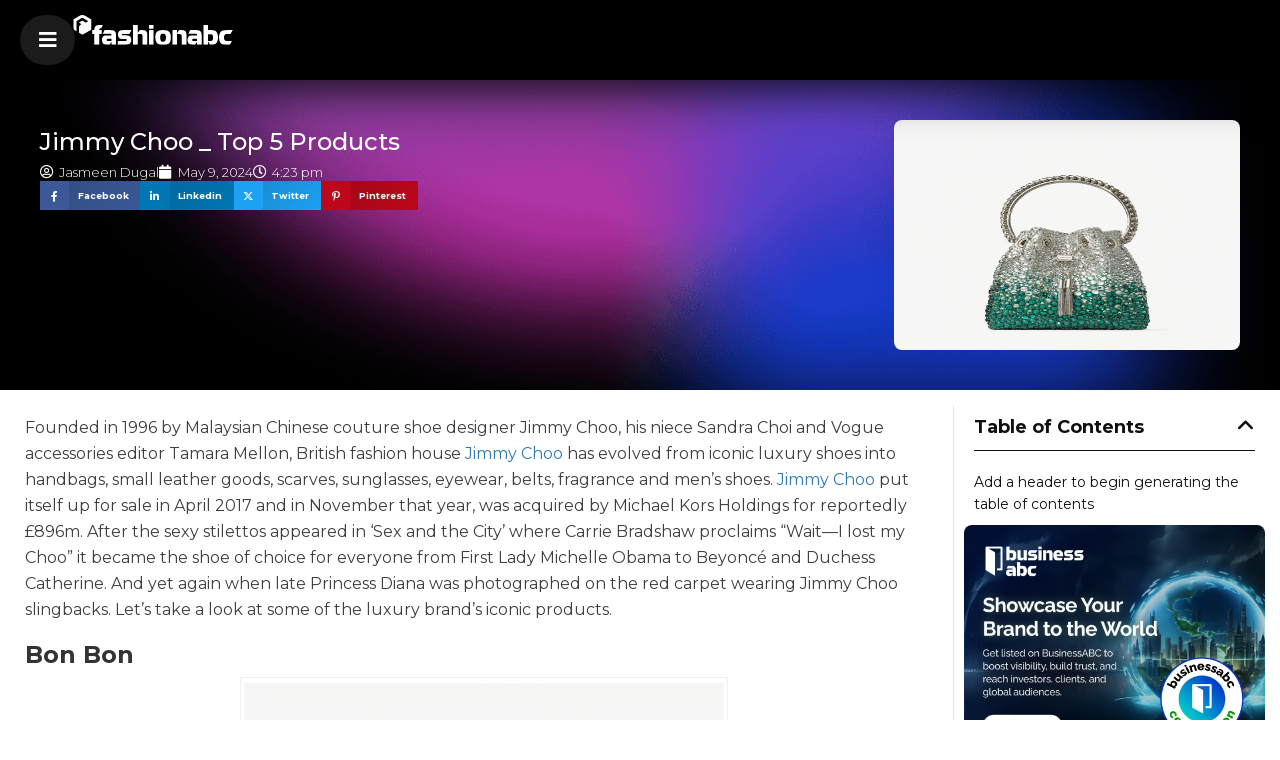

--- FILE ---
content_type: text/html; charset=UTF-8
request_url: https://www.fashionabc.org/top-5-products-at-jimmy-choo/
body_size: 33633
content:
<!DOCTYPE html>
<html lang="en-US">
<head>
	<meta charset="UTF-8">
	<meta name="viewport" content="width=device-width, initial-scale=1.0, viewport-fit=cover" />		<meta name='robots' content='index, follow, max-image-preview:large, max-snippet:-1, max-video-preview:-1' />
<script type="text/javascript">function rgmkInitGoogleMaps(){window.rgmkGoogleMapsCallback=true;try{jQuery(document).trigger("rgmkGoogleMapsLoad")}catch(err){}}</script>
	<!-- This site is optimized with the Yoast SEO Premium plugin v26.6 (Yoast SEO v26.6) - https://yoast.com/wordpress/plugins/seo/ -->
	<title>Jimmy Choo _ Top 5 Products - fashionabc</title>
	<meta name="description" content="Discover the top 5 must-have Jimmy Choo products that redefine luxury and elegance! Read more!" />
	<link rel="canonical" href="https://www.fashionabc.org/top-5-products-at-jimmy-choo/" />
	<meta property="og:locale" content="en_US" />
	<meta property="og:type" content="article" />
	<meta property="og:title" content="Jimmy Choo _ Top 5 Products" />
	<meta property="og:description" content="Discover the top 5 must-have Jimmy Choo products that redefine luxury and elegance! Read more!" />
	<meta property="og:url" content="https://www.fashionabc.org/top-5-products-at-jimmy-choo/" />
	<meta property="og:site_name" content="fashionabc" />
	<meta property="article:publisher" content="https://www.facebook.com/FashionAbcproject/" />
	<meta property="article:published_time" content="2024-05-09T15:23:15+00:00" />
	<meta property="article:modified_time" content="2025-05-06T10:02:19+00:00" />
	<meta property="og:image" content="https://www.fashionabc.org/wp-content/uploads/2024/05/jimmy-choo-bonbon.jpg" />
	<meta property="og:image:width" content="1040" />
	<meta property="og:image:height" content="1040" />
	<meta property="og:image:type" content="image/jpeg" />
	<meta name="author" content="Jasmeen Dugal" />
	<meta name="twitter:card" content="summary_large_image" />
	<meta name="twitter:creator" content="@fashionabc_" />
	<meta name="twitter:site" content="@fashionabc_" />
	<meta name="twitter:label1" content="Written by" />
	<meta name="twitter:data1" content="Jasmeen Dugal" />
	<meta name="twitter:label2" content="Est. reading time" />
	<meta name="twitter:data2" content="5 minutes" />
	<script type="application/ld+json" class="yoast-schema-graph">{"@context":"https://schema.org","@graph":[{"@type":"Article","@id":"https://www.fashionabc.org/top-5-products-at-jimmy-choo/#article","isPartOf":{"@id":"https://www.fashionabc.org/top-5-products-at-jimmy-choo/"},"author":{"name":"Jasmeen Dugal","@id":"https://www.fashionabc.org/#/schema/person/b010ed3a08e3d99d1181b6c985115bab"},"headline":"Jimmy Choo _ Top 5 Products","datePublished":"2024-05-09T15:23:15+00:00","dateModified":"2025-05-06T10:02:19+00:00","mainEntityOfPage":{"@id":"https://www.fashionabc.org/top-5-products-at-jimmy-choo/"},"wordCount":878,"publisher":{"@id":"https://www.fashionabc.org/#organization"},"image":{"@id":"https://www.fashionabc.org/top-5-products-at-jimmy-choo/#primaryimage"},"thumbnailUrl":"https://www.fashionabc.org/wp-content/uploads/2024/05/jimmy-choo-bonbon.jpg","keywords":["fashion brand","Jimmy Choo","luxury brand"],"articleSection":["Fashion Designer","Fashion Industry","Resources"],"inLanguage":"en-US"},{"@type":"WebPage","@id":"https://www.fashionabc.org/top-5-products-at-jimmy-choo/","url":"https://www.fashionabc.org/top-5-products-at-jimmy-choo/","name":"Jimmy Choo _ Top 5 Products - fashionabc","isPartOf":{"@id":"https://www.fashionabc.org/#website"},"primaryImageOfPage":{"@id":"https://www.fashionabc.org/top-5-products-at-jimmy-choo/#primaryimage"},"image":{"@id":"https://www.fashionabc.org/top-5-products-at-jimmy-choo/#primaryimage"},"thumbnailUrl":"https://www.fashionabc.org/wp-content/uploads/2024/05/jimmy-choo-bonbon.jpg","datePublished":"2024-05-09T15:23:15+00:00","dateModified":"2025-05-06T10:02:19+00:00","description":"Discover the top 5 must-have Jimmy Choo products that redefine luxury and elegance! Read more!","breadcrumb":{"@id":"https://www.fashionabc.org/top-5-products-at-jimmy-choo/#breadcrumb"},"inLanguage":"en-US","potentialAction":[{"@type":"ReadAction","target":["https://www.fashionabc.org/top-5-products-at-jimmy-choo/"]}]},{"@type":"ImageObject","inLanguage":"en-US","@id":"https://www.fashionabc.org/top-5-products-at-jimmy-choo/#primaryimage","url":"https://www.fashionabc.org/wp-content/uploads/2024/05/jimmy-choo-bonbon.jpg","contentUrl":"https://www.fashionabc.org/wp-content/uploads/2024/05/jimmy-choo-bonbon.jpg","width":1040,"height":1040},{"@type":"BreadcrumbList","@id":"https://www.fashionabc.org/top-5-products-at-jimmy-choo/#breadcrumb","itemListElement":[{"@type":"ListItem","position":1,"name":"Home","item":"https://www.fashionabc.org/"},{"@type":"ListItem","position":2,"name":"Fashion Industry","item":"https://www.fashionabc.org/category/fashion-industry/"},{"@type":"ListItem","position":3,"name":"Jimmy Choo _ Top 5 Products","item":"https://www.fashionabc.org/top-5-products-at-jimmy-choo/"}]},{"@type":"WebSite","@id":"https://www.fashionabc.org/#website","url":"https://www.fashionabc.org/","name":"fashionabc","description":"The Leading Global - Fashion Directory","publisher":{"@id":"https://www.fashionabc.org/#organization"},"potentialAction":[{"@type":"SearchAction","target":{"@type":"EntryPoint","urlTemplate":"https://www.fashionabc.org/?s={search_term_string}"},"query-input":{"@type":"PropertyValueSpecification","valueRequired":true,"valueName":"search_term_string"}}],"inLanguage":"en-US"},{"@type":["Organization","Place"],"@id":"https://www.fashionabc.org/#organization","name":"ztudium","url":"https://www.fashionabc.org/","logo":{"@id":"https://www.fashionabc.org/top-5-products-at-jimmy-choo/#local-main-organization-logo"},"image":{"@id":"https://www.fashionabc.org/top-5-products-at-jimmy-choo/#local-main-organization-logo"},"sameAs":["https://www.facebook.com/FashionAbcproject/","https://x.com/fashionabc_","https://www.instagram.com/fashionabcorg/"],"telephone":[],"openingHoursSpecification":[{"@type":"OpeningHoursSpecification","dayOfWeek":["Monday","Tuesday","Wednesday","Thursday","Friday","Saturday","Sunday"],"opens":"09:00","closes":"17:00"}]},{"@type":"Person","@id":"https://www.fashionabc.org/#/schema/person/b010ed3a08e3d99d1181b6c985115bab","name":"Jasmeen Dugal","image":{"@type":"ImageObject","inLanguage":"en-US","@id":"https://www.fashionabc.org/#/schema/person/image/","url":"https://secure.gravatar.com/avatar/dd49244893b2a598ec0f2d31ba7450cd7d76c370b05e12a07d1c2320e7950d15?s=96&d=mm&r=g","contentUrl":"https://secure.gravatar.com/avatar/dd49244893b2a598ec0f2d31ba7450cd7d76c370b05e12a07d1c2320e7950d15?s=96&d=mm&r=g","caption":"Jasmeen Dugal"},"description":"Jasmeen Dugal is Associate Editor at FashionABC, contributing her insights on fashion, technology, and sustainability. She brings with herself more than two decades of editorial experience, working for national newspapers and luxury magazines in India. Jasmeen Dugal has worked with exchange4media as a senior writer contributing articles on the country's advertising and marketing movements, and then with Condenast India as Net Editor where she helmed Vogue India’s official website in terms of design, layout and daily content. Besides this, she is also an entrepreneur running her own luxury portal, Explosivefashion, which highlights the latest in luxury fashion and hospitality.","url":"https://www.fashionabc.org/author/jasmeen-dugal/"},{"@type":"ImageObject","inLanguage":"en-US","@id":"https://www.fashionabc.org/top-5-products-at-jimmy-choo/#local-main-organization-logo","url":"https://www.fashionabc.org/wp-content/uploads/2017/04/Logo-rounded1.png","contentUrl":"https://www.fashionabc.org/wp-content/uploads/2017/04/Logo-rounded1.png","width":1000,"height":220,"caption":"ztudium"}]}</script>
	<!-- / Yoast SEO Premium plugin. -->


<link rel='dns-prefetch' href='//maps.googleapis.com' />
<link rel='dns-prefetch' href='//html5shim.googlecode.com' />
<link rel='dns-prefetch' href='//www.google.com' />
<link rel='dns-prefetch' href='//fonts.googleapis.com' />
<link rel='preconnect' href='https://fonts.gstatic.com' crossorigin />
<link rel="alternate" type="application/rss+xml" title="fashionabc &raquo; Feed" href="https://www.fashionabc.org/feed/" />
<link rel="alternate" type="application/rss+xml" title="fashionabc &raquo; Comments Feed" href="https://www.fashionabc.org/comments/feed/" />
<link rel="alternate" title="oEmbed (JSON)" type="application/json+oembed" href="https://www.fashionabc.org/wp-json/oembed/1.0/embed?url=https%3A%2F%2Fwww.fashionabc.org%2Ftop-5-products-at-jimmy-choo%2F" />
<link rel="alternate" title="oEmbed (XML)" type="text/xml+oembed" href="https://www.fashionabc.org/wp-json/oembed/1.0/embed?url=https%3A%2F%2Fwww.fashionabc.org%2Ftop-5-products-at-jimmy-choo%2F&#038;format=xml" />
<style id='wp-img-auto-sizes-contain-inline-css' type='text/css'>
img:is([sizes=auto i],[sizes^="auto," i]){contain-intrinsic-size:3000px 1500px}
/*# sourceURL=wp-img-auto-sizes-contain-inline-css */
</style>

<style id='wp-emoji-styles-inline-css' type='text/css'>

	img.wp-smiley, img.emoji {
		display: inline !important;
		border: none !important;
		box-shadow: none !important;
		height: 1em !important;
		width: 1em !important;
		margin: 0 0.07em !important;
		vertical-align: -0.1em !important;
		background: none !important;
		padding: 0 !important;
	}
/*# sourceURL=wp-emoji-styles-inline-css */
</style>
<link rel='stylesheet' id='wp-block-library-css' href='https://www.fashionabc.org/wp-includes/css/dist/block-library/style.min.css?ver=6.9' type='text/css' media='all' />
<style id='classic-theme-styles-inline-css' type='text/css'>
/*! This file is auto-generated */
.wp-block-button__link{color:#fff;background-color:#32373c;border-radius:9999px;box-shadow:none;text-decoration:none;padding:calc(.667em + 2px) calc(1.333em + 2px);font-size:1.125em}.wp-block-file__button{background:#32373c;color:#fff;text-decoration:none}
/*# sourceURL=/wp-includes/css/classic-themes.min.css */
</style>
<style id='global-styles-inline-css' type='text/css'>
:root{--wp--preset--aspect-ratio--square: 1;--wp--preset--aspect-ratio--4-3: 4/3;--wp--preset--aspect-ratio--3-4: 3/4;--wp--preset--aspect-ratio--3-2: 3/2;--wp--preset--aspect-ratio--2-3: 2/3;--wp--preset--aspect-ratio--16-9: 16/9;--wp--preset--aspect-ratio--9-16: 9/16;--wp--preset--color--black: #000000;--wp--preset--color--cyan-bluish-gray: #abb8c3;--wp--preset--color--white: #ffffff;--wp--preset--color--pale-pink: #f78da7;--wp--preset--color--vivid-red: #cf2e2e;--wp--preset--color--luminous-vivid-orange: #ff6900;--wp--preset--color--luminous-vivid-amber: #fcb900;--wp--preset--color--light-green-cyan: #7bdcb5;--wp--preset--color--vivid-green-cyan: #00d084;--wp--preset--color--pale-cyan-blue: #8ed1fc;--wp--preset--color--vivid-cyan-blue: #0693e3;--wp--preset--color--vivid-purple: #9b51e0;--wp--preset--gradient--vivid-cyan-blue-to-vivid-purple: linear-gradient(135deg,rgb(6,147,227) 0%,rgb(155,81,224) 100%);--wp--preset--gradient--light-green-cyan-to-vivid-green-cyan: linear-gradient(135deg,rgb(122,220,180) 0%,rgb(0,208,130) 100%);--wp--preset--gradient--luminous-vivid-amber-to-luminous-vivid-orange: linear-gradient(135deg,rgb(252,185,0) 0%,rgb(255,105,0) 100%);--wp--preset--gradient--luminous-vivid-orange-to-vivid-red: linear-gradient(135deg,rgb(255,105,0) 0%,rgb(207,46,46) 100%);--wp--preset--gradient--very-light-gray-to-cyan-bluish-gray: linear-gradient(135deg,rgb(238,238,238) 0%,rgb(169,184,195) 100%);--wp--preset--gradient--cool-to-warm-spectrum: linear-gradient(135deg,rgb(74,234,220) 0%,rgb(151,120,209) 20%,rgb(207,42,186) 40%,rgb(238,44,130) 60%,rgb(251,105,98) 80%,rgb(254,248,76) 100%);--wp--preset--gradient--blush-light-purple: linear-gradient(135deg,rgb(255,206,236) 0%,rgb(152,150,240) 100%);--wp--preset--gradient--blush-bordeaux: linear-gradient(135deg,rgb(254,205,165) 0%,rgb(254,45,45) 50%,rgb(107,0,62) 100%);--wp--preset--gradient--luminous-dusk: linear-gradient(135deg,rgb(255,203,112) 0%,rgb(199,81,192) 50%,rgb(65,88,208) 100%);--wp--preset--gradient--pale-ocean: linear-gradient(135deg,rgb(255,245,203) 0%,rgb(182,227,212) 50%,rgb(51,167,181) 100%);--wp--preset--gradient--electric-grass: linear-gradient(135deg,rgb(202,248,128) 0%,rgb(113,206,126) 100%);--wp--preset--gradient--midnight: linear-gradient(135deg,rgb(2,3,129) 0%,rgb(40,116,252) 100%);--wp--preset--font-size--small: 13px;--wp--preset--font-size--medium: 20px;--wp--preset--font-size--large: 36px;--wp--preset--font-size--x-large: 42px;--wp--preset--spacing--20: 0.44rem;--wp--preset--spacing--30: 0.67rem;--wp--preset--spacing--40: 1rem;--wp--preset--spacing--50: 1.5rem;--wp--preset--spacing--60: 2.25rem;--wp--preset--spacing--70: 3.38rem;--wp--preset--spacing--80: 5.06rem;--wp--preset--shadow--natural: 6px 6px 9px rgba(0, 0, 0, 0.2);--wp--preset--shadow--deep: 12px 12px 50px rgba(0, 0, 0, 0.4);--wp--preset--shadow--sharp: 6px 6px 0px rgba(0, 0, 0, 0.2);--wp--preset--shadow--outlined: 6px 6px 0px -3px rgb(255, 255, 255), 6px 6px rgb(0, 0, 0);--wp--preset--shadow--crisp: 6px 6px 0px rgb(0, 0, 0);}:where(.is-layout-flex){gap: 0.5em;}:where(.is-layout-grid){gap: 0.5em;}body .is-layout-flex{display: flex;}.is-layout-flex{flex-wrap: wrap;align-items: center;}.is-layout-flex > :is(*, div){margin: 0;}body .is-layout-grid{display: grid;}.is-layout-grid > :is(*, div){margin: 0;}:where(.wp-block-columns.is-layout-flex){gap: 2em;}:where(.wp-block-columns.is-layout-grid){gap: 2em;}:where(.wp-block-post-template.is-layout-flex){gap: 1.25em;}:where(.wp-block-post-template.is-layout-grid){gap: 1.25em;}.has-black-color{color: var(--wp--preset--color--black) !important;}.has-cyan-bluish-gray-color{color: var(--wp--preset--color--cyan-bluish-gray) !important;}.has-white-color{color: var(--wp--preset--color--white) !important;}.has-pale-pink-color{color: var(--wp--preset--color--pale-pink) !important;}.has-vivid-red-color{color: var(--wp--preset--color--vivid-red) !important;}.has-luminous-vivid-orange-color{color: var(--wp--preset--color--luminous-vivid-orange) !important;}.has-luminous-vivid-amber-color{color: var(--wp--preset--color--luminous-vivid-amber) !important;}.has-light-green-cyan-color{color: var(--wp--preset--color--light-green-cyan) !important;}.has-vivid-green-cyan-color{color: var(--wp--preset--color--vivid-green-cyan) !important;}.has-pale-cyan-blue-color{color: var(--wp--preset--color--pale-cyan-blue) !important;}.has-vivid-cyan-blue-color{color: var(--wp--preset--color--vivid-cyan-blue) !important;}.has-vivid-purple-color{color: var(--wp--preset--color--vivid-purple) !important;}.has-black-background-color{background-color: var(--wp--preset--color--black) !important;}.has-cyan-bluish-gray-background-color{background-color: var(--wp--preset--color--cyan-bluish-gray) !important;}.has-white-background-color{background-color: var(--wp--preset--color--white) !important;}.has-pale-pink-background-color{background-color: var(--wp--preset--color--pale-pink) !important;}.has-vivid-red-background-color{background-color: var(--wp--preset--color--vivid-red) !important;}.has-luminous-vivid-orange-background-color{background-color: var(--wp--preset--color--luminous-vivid-orange) !important;}.has-luminous-vivid-amber-background-color{background-color: var(--wp--preset--color--luminous-vivid-amber) !important;}.has-light-green-cyan-background-color{background-color: var(--wp--preset--color--light-green-cyan) !important;}.has-vivid-green-cyan-background-color{background-color: var(--wp--preset--color--vivid-green-cyan) !important;}.has-pale-cyan-blue-background-color{background-color: var(--wp--preset--color--pale-cyan-blue) !important;}.has-vivid-cyan-blue-background-color{background-color: var(--wp--preset--color--vivid-cyan-blue) !important;}.has-vivid-purple-background-color{background-color: var(--wp--preset--color--vivid-purple) !important;}.has-black-border-color{border-color: var(--wp--preset--color--black) !important;}.has-cyan-bluish-gray-border-color{border-color: var(--wp--preset--color--cyan-bluish-gray) !important;}.has-white-border-color{border-color: var(--wp--preset--color--white) !important;}.has-pale-pink-border-color{border-color: var(--wp--preset--color--pale-pink) !important;}.has-vivid-red-border-color{border-color: var(--wp--preset--color--vivid-red) !important;}.has-luminous-vivid-orange-border-color{border-color: var(--wp--preset--color--luminous-vivid-orange) !important;}.has-luminous-vivid-amber-border-color{border-color: var(--wp--preset--color--luminous-vivid-amber) !important;}.has-light-green-cyan-border-color{border-color: var(--wp--preset--color--light-green-cyan) !important;}.has-vivid-green-cyan-border-color{border-color: var(--wp--preset--color--vivid-green-cyan) !important;}.has-pale-cyan-blue-border-color{border-color: var(--wp--preset--color--pale-cyan-blue) !important;}.has-vivid-cyan-blue-border-color{border-color: var(--wp--preset--color--vivid-cyan-blue) !important;}.has-vivid-purple-border-color{border-color: var(--wp--preset--color--vivid-purple) !important;}.has-vivid-cyan-blue-to-vivid-purple-gradient-background{background: var(--wp--preset--gradient--vivid-cyan-blue-to-vivid-purple) !important;}.has-light-green-cyan-to-vivid-green-cyan-gradient-background{background: var(--wp--preset--gradient--light-green-cyan-to-vivid-green-cyan) !important;}.has-luminous-vivid-amber-to-luminous-vivid-orange-gradient-background{background: var(--wp--preset--gradient--luminous-vivid-amber-to-luminous-vivid-orange) !important;}.has-luminous-vivid-orange-to-vivid-red-gradient-background{background: var(--wp--preset--gradient--luminous-vivid-orange-to-vivid-red) !important;}.has-very-light-gray-to-cyan-bluish-gray-gradient-background{background: var(--wp--preset--gradient--very-light-gray-to-cyan-bluish-gray) !important;}.has-cool-to-warm-spectrum-gradient-background{background: var(--wp--preset--gradient--cool-to-warm-spectrum) !important;}.has-blush-light-purple-gradient-background{background: var(--wp--preset--gradient--blush-light-purple) !important;}.has-blush-bordeaux-gradient-background{background: var(--wp--preset--gradient--blush-bordeaux) !important;}.has-luminous-dusk-gradient-background{background: var(--wp--preset--gradient--luminous-dusk) !important;}.has-pale-ocean-gradient-background{background: var(--wp--preset--gradient--pale-ocean) !important;}.has-electric-grass-gradient-background{background: var(--wp--preset--gradient--electric-grass) !important;}.has-midnight-gradient-background{background: var(--wp--preset--gradient--midnight) !important;}.has-small-font-size{font-size: var(--wp--preset--font-size--small) !important;}.has-medium-font-size{font-size: var(--wp--preset--font-size--medium) !important;}.has-large-font-size{font-size: var(--wp--preset--font-size--large) !important;}.has-x-large-font-size{font-size: var(--wp--preset--font-size--x-large) !important;}
:where(.wp-block-post-template.is-layout-flex){gap: 1.25em;}:where(.wp-block-post-template.is-layout-grid){gap: 1.25em;}
:where(.wp-block-term-template.is-layout-flex){gap: 1.25em;}:where(.wp-block-term-template.is-layout-grid){gap: 1.25em;}
:where(.wp-block-columns.is-layout-flex){gap: 2em;}:where(.wp-block-columns.is-layout-grid){gap: 2em;}
:root :where(.wp-block-pullquote){font-size: 1.5em;line-height: 1.6;}
/*# sourceURL=global-styles-inline-css */
</style>
<link rel='stylesheet' id='toc-screen-css' href='https://www.fashionabc.org/wp-content/plugins/table-of-contents-plus/screen.min.css?ver=2411.1' type='text/css' media='all' />
<style id='toc-screen-inline-css' type='text/css'>
div#toc_container {width: 100%;}div#toc_container ul li {font-size: 0px;}
/*# sourceURL=toc-screen-inline-css */
</style>
<link rel='stylesheet' id='listingpr-parent-style-css' href='https://www.fashionabc.org/wp-content/themes/listingpro/style.css?ver=6.9' type='text/css' media='all' />
<link rel='stylesheet' id='bootstrap-css' href='https://www.fashionabc.org/wp-content/themes/listingpro/assets/lib/bootstrap/css/bootstrap.min.css?ver=6.9' type='text/css' media='all' />
<link rel='stylesheet' id='Magnific-Popup-css' href='https://www.fashionabc.org/wp-content/themes/listingpro/assets/lib/Magnific-Popup-master/magnific-popup.css?ver=6.9' type='text/css' media='all' />
<link rel='stylesheet' id='popup-component-css' href='https://www.fashionabc.org/wp-content/themes/listingpro/assets/lib/popup/css/component.css?ver=6.9' type='text/css' media='all' />
<link rel='stylesheet' id='Font-awesome-css' href='https://www.fashionabc.org/wp-content/themes/listingpro/assets/lib/font-awesome/css/font-awesome.min.css?ver=6.9' type='text/css' media='all' />
<link rel='stylesheet' id='Mmenu-css' href='https://www.fashionabc.org/wp-content/themes/listingpro/assets/lib/jquerym.menu/css/jquery.mmenu.all.css?ver=6.9' type='text/css' media='all' />
<link rel='stylesheet' id='MapBox-css' href='https://www.fashionabc.org/wp-content/themes/listingpro/assets/css/mapbox.css?ver=6.9' type='text/css' media='all' />
<link rel='stylesheet' id='Chosen-css' href='https://www.fashionabc.org/wp-content/themes/listingpro/assets/lib/chosen/chosen.css?ver=6.9' type='text/css' media='all' />
<link rel='stylesheet' id='bootstrap-datetimepicker-css-css' href='https://www.fashionabc.org/wp-content/themes/listingpro/assets/css/bootstrap-datetimepicker.min.css?ver=6.9' type='text/css' media='all' />
<link rel='stylesheet' id='jquery-ui-css' href='https://www.fashionabc.org/wp-content/themes/listingpro/assets/css/jquery-ui.css?ver=6.9' type='text/css' media='all' />
<link rel='stylesheet' id='icon8-css' href='https://www.fashionabc.org/wp-content/themes/listingpro/assets/lib/icon8/styles.min.css?ver=6.9' type='text/css' media='all' />
<link rel='stylesheet' id='Color-css' href='https://www.fashionabc.org/wp-content/themes/listingpro/assets/css/colors.css?ver=6.9' type='text/css' media='all' />
<link rel='stylesheet' id='custom-font-css' href='https://www.fashionabc.org/wp-content/themes/listingpro/assets/css/font.css?ver=6.9' type='text/css' media='all' />
<link rel='stylesheet' id='fontawesome-all-css' href='https://www.fashionabc.org/wp-content/themes/listingpro/assets/lib/fontawesome/css/all.css?ver=6.9' type='text/css' media='all' />
<link rel='stylesheet' id='Main-css' href='https://www.fashionabc.org/wp-content/themes/listingpro/assets/css/main.css?ver=6.9' type='text/css' media='all' />
<link rel='stylesheet' id='Responsive-css' href='https://www.fashionabc.org/wp-content/themes/listingpro/assets/css/responsive.css?ver=6.9' type='text/css' media='all' />
<link rel='stylesheet' id='select2-css' href='https://www.fashionabc.org/wp-content/themes/listingpro/assets/css/select2.css?ver=6.9' type='text/css' media='all' />
<link rel='stylesheet' id='dynamiclocation-css' href='https://www.fashionabc.org/wp-content/themes/listingpro/assets/css/city-autocomplete.css?ver=6.9' type='text/css' media='all' />
<link rel='stylesheet' id='lp-body-overlay-css' href='https://www.fashionabc.org/wp-content/themes/listingpro/assets/css/common.loading.css?ver=6.9' type='text/css' media='all' />
<link rel='stylesheet' id='bootstrapslider-css' href='https://www.fashionabc.org/wp-content/themes/listingpro/assets/lib/bootstrap/css/bootstrap-slider.css?ver=6.9' type='text/css' media='all' />
<link rel='stylesheet' id='mourisjs-css' href='https://www.fashionabc.org/wp-content/themes/listingpro/assets/css/morris.css?ver=6.9' type='text/css' media='all' />
<link rel='stylesheet' id='listingpro-css' href='https://www.fashionabc.org/wp-content/themes/listingpro-child/style.css?ver=6.9' type='text/css' media='all' />
<link rel='stylesheet' id='font-rock-salt-css' href='https://fonts.googleapis.com/css?family=Rock+Salt&#038;ver=6.9' type='text/css' media='all' />
<link rel='stylesheet' id='font-quicksand-css' href='https://fonts.googleapis.com/css?family=Quicksand&#038;ver=6.9' type='text/css' media='all' />
<link rel='stylesheet' id='version2-countdown-css' href='https://www.fashionabc.org/wp-content/themes/listingpro/assets/lib/countdown/flipclock.css?ver=6.9' type='text/css' media='all' />
<link rel='stylesheet' id='version2-styles-css' href='https://www.fashionabc.org/wp-content/themes/listingpro/assets/css/main-new.css?ver=6.9' type='text/css' media='all' />
<link rel='stylesheet' id='version2-colors-css' href='https://www.fashionabc.org/wp-content/themes/listingpro/assets/css/colors-new.css?ver=6.9' type='text/css' media='all' />
<link rel='stylesheet' id='elementor-frontend-css' href='https://www.fashionabc.org/wp-content/plugins/elementor/assets/css/frontend.min.css?ver=3.34.2' type='text/css' media='all' />
<link rel='stylesheet' id='eael-general-css' href='https://www.fashionabc.org/wp-content/plugins/essential-addons-for-elementor-lite/assets/front-end/css/view/general.min.css?ver=6.5.8' type='text/css' media='all' />
<link rel='stylesheet' id='eael-24311-css' href='https://www.fashionabc.org/wp-content/uploads/essential-addons-elementor/eael-24311.css?ver=1746529339' type='text/css' media='all' />
<link rel='stylesheet' id='elementor-icons-css' href='https://www.fashionabc.org/wp-content/plugins/elementor/assets/lib/eicons/css/elementor-icons.min.css?ver=5.46.0' type='text/css' media='all' />
<style id='elementor-icons-inline-css' type='text/css'>

		.elementor-add-new-section .elementor-add-templately-promo-button{
            background-color: #5d4fff !important;
            background-image: url(https://www.fashionabc.org/wp-content/plugins/essential-addons-for-elementor-lite/assets/admin/images/templately/logo-icon.svg);
            background-repeat: no-repeat;
            background-position: center center;
            position: relative;
        }
        
		.elementor-add-new-section .elementor-add-templately-promo-button > i{
            height: 12px;
        }
        
        body .elementor-add-new-section .elementor-add-section-area-button {
            margin-left: 0;
        }

		.elementor-add-new-section .elementor-add-templately-promo-button{
            background-color: #5d4fff !important;
            background-image: url(https://www.fashionabc.org/wp-content/plugins/essential-addons-for-elementor-lite/assets/admin/images/templately/logo-icon.svg);
            background-repeat: no-repeat;
            background-position: center center;
            position: relative;
        }
        
		.elementor-add-new-section .elementor-add-templately-promo-button > i{
            height: 12px;
        }
        
        body .elementor-add-new-section .elementor-add-section-area-button {
            margin-left: 0;
        }
/*# sourceURL=elementor-icons-inline-css */
</style>
<link rel='stylesheet' id='widget-image-css' href='https://www.fashionabc.org/wp-content/plugins/elementor/assets/css/widget-image.min.css?ver=3.34.2' type='text/css' media='all' />
<link rel='stylesheet' id='ep-font-css' href='https://www.fashionabc.org/wp-content/plugins/bdthemes-element-pack/assets/css/ep-font.css?ver=9.0.8' type='text/css' media='all' />
<link rel='stylesheet' id='bdt-uikit-css' href='https://www.fashionabc.org/wp-content/plugins/bdthemes-element-pack/assets/css/bdt-uikit.css?ver=3.21.7' type='text/css' media='all' />
<link rel='stylesheet' id='ep-helper-css' href='https://www.fashionabc.org/wp-content/plugins/bdthemes-element-pack/assets/css/ep-helper.css?ver=9.0.8' type='text/css' media='all' />
<link rel='stylesheet' id='ep-search-css' href='https://www.fashionabc.org/wp-content/plugins/bdthemes-element-pack/assets/css/ep-search.css?ver=9.0.8' type='text/css' media='all' />
<link rel='stylesheet' id='ep-offcanvas-css' href='https://www.fashionabc.org/wp-content/plugins/bdthemes-element-pack/assets/css/ep-offcanvas.css?ver=9.0.8' type='text/css' media='all' />
<link rel='stylesheet' id='e-sticky-css' href='https://www.fashionabc.org/wp-content/plugins/elementor-pro/assets/css/modules/sticky.min.css?ver=3.34.0' type='text/css' media='all' />
<link rel='stylesheet' id='widget-heading-css' href='https://www.fashionabc.org/wp-content/plugins/elementor/assets/css/widget-heading.min.css?ver=3.34.2' type='text/css' media='all' />
<link rel='stylesheet' id='e-animation-fadeInUp-css' href='https://www.fashionabc.org/wp-content/plugins/elementor/assets/lib/animations/styles/fadeInUp.min.css?ver=3.34.2' type='text/css' media='all' />
<link rel='stylesheet' id='widget-social-icons-css' href='https://www.fashionabc.org/wp-content/plugins/elementor/assets/css/widget-social-icons.min.css?ver=3.34.2' type='text/css' media='all' />
<link rel='stylesheet' id='e-apple-webkit-css' href='https://www.fashionabc.org/wp-content/plugins/elementor/assets/css/conditionals/apple-webkit.min.css?ver=3.34.2' type='text/css' media='all' />
<link rel='stylesheet' id='widget-nav-menu-css' href='https://www.fashionabc.org/wp-content/plugins/elementor-pro/assets/css/widget-nav-menu.min.css?ver=3.34.0' type='text/css' media='all' />
<link rel='stylesheet' id='widget-post-info-css' href='https://www.fashionabc.org/wp-content/plugins/elementor-pro/assets/css/widget-post-info.min.css?ver=3.34.0' type='text/css' media='all' />
<link rel='stylesheet' id='widget-icon-list-css' href='https://www.fashionabc.org/wp-content/plugins/elementor/assets/css/widget-icon-list.min.css?ver=3.34.2' type='text/css' media='all' />
<link rel='stylesheet' id='elementor-icons-shared-0-css' href='https://www.fashionabc.org/wp-content/plugins/elementor/assets/lib/font-awesome/css/fontawesome.min.css?ver=5.15.3' type='text/css' media='all' />
<link rel='stylesheet' id='elementor-icons-fa-regular-css' href='https://www.fashionabc.org/wp-content/plugins/elementor/assets/lib/font-awesome/css/regular.min.css?ver=5.15.3' type='text/css' media='all' />
<link rel='stylesheet' id='elementor-icons-fa-solid-css' href='https://www.fashionabc.org/wp-content/plugins/elementor/assets/lib/font-awesome/css/solid.min.css?ver=5.15.3' type='text/css' media='all' />
<link rel='stylesheet' id='ep-social-share-css' href='https://www.fashionabc.org/wp-content/plugins/bdthemes-element-pack/assets/css/ep-social-share.css?ver=9.0.8' type='text/css' media='all' />
<link rel='stylesheet' id='ep-post-list-css' href='https://www.fashionabc.org/wp-content/plugins/bdthemes-element-pack/assets/css/ep-post-list.css?ver=9.0.8' type='text/css' media='all' />
<link rel='stylesheet' id='elementor-post-3018-css' href='https://www.fashionabc.org/wp-content/uploads/elementor/css/post-3018.css?ver=1769338751' type='text/css' media='all' />
<link rel='stylesheet' id='uael-frontend-css' href='https://www.fashionabc.org/wp-content/plugins/ultimate-elementor/assets/min-css/uael-frontend.min.css?ver=1.42.2' type='text/css' media='all' />
<link rel='stylesheet' id='uael-teammember-social-icons-css' href='https://www.fashionabc.org/wp-content/plugins/elementor/assets/css/widget-social-icons.min.css?ver=3.24.0' type='text/css' media='all' />
<link rel='stylesheet' id='uael-social-share-icons-brands-css' href='https://www.fashionabc.org/wp-content/plugins/elementor/assets/lib/font-awesome/css/brands.css?ver=5.15.3' type='text/css' media='all' />
<link rel='stylesheet' id='uael-social-share-icons-fontawesome-css' href='https://www.fashionabc.org/wp-content/plugins/elementor/assets/lib/font-awesome/css/fontawesome.css?ver=5.15.3' type='text/css' media='all' />
<link rel='stylesheet' id='uael-nav-menu-icons-css' href='https://www.fashionabc.org/wp-content/plugins/elementor/assets/lib/font-awesome/css/solid.css?ver=5.15.3' type='text/css' media='all' />
<link rel='stylesheet' id='elementor-post-24311-css' href='https://www.fashionabc.org/wp-content/uploads/elementor/css/post-24311.css?ver=1769338751' type='text/css' media='all' />
<link rel='stylesheet' id='elementor-post-31761-css' href='https://www.fashionabc.org/wp-content/uploads/elementor/css/post-31761.css?ver=1769338751' type='text/css' media='all' />
<link rel='stylesheet' id='elementor-post-24594-css' href='https://www.fashionabc.org/wp-content/uploads/elementor/css/post-24594.css?ver=1769338758' type='text/css' media='all' />
<link rel='stylesheet' id='LP_dynamic_php_css-css' href='https://www.fashionabc.org/wp-content/themes/listingpro/assets/css/dynamic-css.css?ver=6.9' type='text/css' media='all' />
<link rel='stylesheet' id='font-awesome-5-all-css' href='https://www.fashionabc.org/wp-content/plugins/elementor/assets/lib/font-awesome/css/all.min.css?ver=6.5.8' type='text/css' media='all' />
<link rel='stylesheet' id='font-awesome-4-shim-css' href='https://www.fashionabc.org/wp-content/plugins/elementor/assets/lib/font-awesome/css/v4-shims.min.css?ver=6.5.8' type='text/css' media='all' />
<link rel="preload" as="style" href="https://fonts.googleapis.com/css?family=Montserrat:100,200,300,400,500,600,700,800,900,100italic,200italic,300italic,400italic,500italic,600italic,700italic,800italic,900italic&#038;display=swap&#038;ver=1766661574" /><link rel="stylesheet" href="https://fonts.googleapis.com/css?family=Montserrat:100,200,300,400,500,600,700,800,900,100italic,200italic,300italic,400italic,500italic,600italic,700italic,800italic,900italic&#038;display=swap&#038;ver=1766661574" media="print" onload="this.media='all'"><noscript><link rel="stylesheet" href="https://fonts.googleapis.com/css?family=Montserrat:100,200,300,400,500,600,700,800,900,100italic,200italic,300italic,400italic,500italic,600italic,700italic,800italic,900italic&#038;display=swap&#038;ver=1766661574" /></noscript><link rel='stylesheet' id='elementor-gf-roboto-css' href='https://fonts.googleapis.com/css?family=Roboto:100,100italic,200,200italic,300,300italic,400,400italic,500,500italic,600,600italic,700,700italic,800,800italic,900,900italic&#038;display=swap' type='text/css' media='all' />
<link rel='stylesheet' id='elementor-gf-robotoslab-css' href='https://fonts.googleapis.com/css?family=Roboto+Slab:100,100italic,200,200italic,300,300italic,400,400italic,500,500italic,600,600italic,700,700italic,800,800italic,900,900italic&#038;display=swap' type='text/css' media='all' />
<link rel='stylesheet' id='elementor-gf-montserrat-css' href='https://fonts.googleapis.com/css?family=Montserrat:100,100italic,200,200italic,300,300italic,400,400italic,500,500italic,600,600italic,700,700italic,800,800italic,900,900italic&#038;display=swap' type='text/css' media='all' />
<link rel='stylesheet' id='elementor-icons-fa-brands-css' href='https://www.fashionabc.org/wp-content/plugins/elementor/assets/lib/font-awesome/css/brands.min.css?ver=5.15.3' type='text/css' media='all' />
<script type="text/javascript" src="https://www.fashionabc.org/wp-includes/js/jquery/jquery.min.js?ver=3.7.1" id="jquery-core-js"></script>
<script type="text/javascript" src="https://www.fashionabc.org/wp-includes/js/jquery/jquery-migrate.min.js?ver=3.4.1" id="jquery-migrate-js"></script>
<script type="text/javascript" id="ajax-login-script-js-extra">
/* <![CDATA[ */
var ajax_login_object = {"ajaxurl":"https://www.fashionabc.org/wp-admin/admin-ajax.php","redirecturl":"https://www.fashionabc.org/top-5-products-at-jimmy-choo/","loadingmessage":"\u003Cspan class=\"alert alert-info\"\u003EPlease wait...\u003Ci class=\"fa fa-spinner fa-spin\"\u003E\u003C/i\u003E\u003C/span\u003E"};
//# sourceURL=ajax-login-script-js-extra
/* ]]> */
</script>
<script type="text/javascript" src="https://www.fashionabc.org/wp-content/themes/listingpro/assets/js/login.js?ver=6.9" id="ajax-login-script-js"></script>
<script type="text/javascript" id="search-ajax-script-js-extra">
/* <![CDATA[ */
var ajax_search_term_object = {"ajaxurl":"https://www.fashionabc.org/wp-admin/admin-ajax.php","noresult":"Most recent ","listing":" Listings","resultfor":"Results For"};
//# sourceURL=search-ajax-script-js-extra
/* ]]> */
</script>
<script type="text/javascript" src="https://www.fashionabc.org/wp-content/themes/listingpro/assets/js/search-ajax.js?ver=6.9" id="search-ajax-script-js"></script>
<script type="text/javascript" id="ajax-single-ajax-js-extra">
/* <![CDATA[ */
var single_ajax_object = {"ajaxurl":"https://www.fashionabc.org/wp-admin/admin-ajax.php"};
//# sourceURL=ajax-single-ajax-js-extra
/* ]]> */
</script>
<script type="text/javascript" src="https://www.fashionabc.org/wp-content/themes/listingpro/assets/js/single-ajax.js?ver=6.9" id="ajax-single-ajax-js"></script>
<script type="text/javascript" id="listingpro_home_map-js-extra">
/* <![CDATA[ */
var listingpro_home_map_object = {"ajaxurl":"https://www.fashionabc.org/wp-admin/admin-ajax.php"};
//# sourceURL=listingpro_home_map-js-extra
/* ]]> */
</script>
<script type="text/javascript" src="https://www.fashionabc.org/wp-content/themes/listingpro/assets/js/home-map.js?ver=6.9" id="listingpro_home_map-js"></script>
<script type="text/javascript" id="ajax-needlogin-ajax-js-extra">
/* <![CDATA[ */
var needlogin_object = {"ajaxurl":"https://www.fashionabc.org/wp-admin/admin-ajax.php"};
//# sourceURL=ajax-needlogin-ajax-js-extra
/* ]]> */
</script>
<script type="text/javascript" src="https://www.fashionabc.org/wp-content/themes/listingpro/assets/js/needlogin-ajax.js?ver=6.9" id="ajax-needlogin-ajax-js"></script>
<script type="text/javascript" src="https://www.fashionabc.org/wp-content/themes/listingpro/assets/js/checkout.js?ver=6.9" id="stripejs-js"></script>
<script type="text/javascript" src="https://www.fashionabc.org/wp-content/plugins/listingpro-plugin/assets/js/main.js?ver=6.9" id="main-js"></script>
<script type="text/javascript" id="review-submit-ajax-js-extra">
/* <![CDATA[ */
var ajax_review_object = {"ajaxurl":"https://www.fashionabc.org/wp-admin/admin-ajax.php"};
//# sourceURL=review-submit-ajax-js-extra
/* ]]> */
</script>
<script type="text/javascript" src="https://www.fashionabc.org/wp-content/themes/listingpro/assets/js/review-submit.js?ver=6.9" id="review-submit-ajax-js"></script>
<script type="text/javascript" src="https://maps.googleapis.com/maps/api/js?key=AIzaSyDQIbsz2wFeL42Dp9KaL4o4cJKJu4r8Tvg&amp;libraries=places&amp;ver=6.9" id="mapsjs-js"></script>
<script type="text/javascript" src="https://www.fashionabc.org/wp-content/themes/listingpro/assets/js/raphael-min.js?ver=6.9" id="raphelmin-js"></script>
<script type="text/javascript" src="https://www.fashionabc.org/wp-content/themes/listingpro/assets/js/morris.js?ver=6.9" id="morisjs-js"></script>
<script type="text/javascript" id="ajax-term-script-js-extra">
/* <![CDATA[ */
var ajax_term_object = {"ajaxurl":"https://www.fashionabc.org/wp-admin/admin-ajax.php"};
//# sourceURL=ajax-term-script-js-extra
/* ]]> */
</script>
<script type="text/javascript" src="https://www.fashionabc.org/wp-content/plugins/listingpro-plugin/assets/js/child-term.js?ver=6.9" id="ajax-term-script-js"></script>
<link rel="https://api.w.org/" href="https://www.fashionabc.org/wp-json/" /><link rel="alternate" title="JSON" type="application/json" href="https://www.fashionabc.org/wp-json/wp/v2/posts/13317" /><link rel="EditURI" type="application/rsd+xml" title="RSD" href="https://www.fashionabc.org/xmlrpc.php?rsd" />
<meta name="generator" content="WordPress 6.9" />
<link rel='shortlink' href='https://www.fashionabc.org/?p=13317' />
<meta name="generator" content="Redux 4.5.10" /><meta name='outreach_verification' content='TGF0MoYb51q3G625Obrr' />
<meta name="google-site-verification" content="ZsrZVmJyBFQb86H3aw10rgb6OGsRIQAGJ1UZg47_f68" />
<script src="https://analytics.ahrefs.com/analytics.js" data-key="9vQ7c8mj1zTYJNxOaTnQkA" async></script>
<meta name="7searchppc" content="7276dc2c06ec80addacd0f1b3f292650"/>

<!-- Google tag (gtag.js) -->
<script async src="https://www.googletagmanager.com/gtag/js?id=G-SGKGE6RNWR"></script>
<script>
  window.dataLayer = window.dataLayer || [];
  function gtag(){dataLayer.push(arguments);}
  gtag('js', new Date());

  gtag('config', 'G-SGKGE6RNWR');
</script><style>#listing-category {padding: 0 !important;}</style>
			<style>
				.e-con.e-parent:nth-of-type(n+4):not(.e-lazyloaded):not(.e-no-lazyload),
				.e-con.e-parent:nth-of-type(n+4):not(.e-lazyloaded):not(.e-no-lazyload) * {
					background-image: none !important;
				}
				@media screen and (max-height: 1024px) {
					.e-con.e-parent:nth-of-type(n+3):not(.e-lazyloaded):not(.e-no-lazyload),
					.e-con.e-parent:nth-of-type(n+3):not(.e-lazyloaded):not(.e-no-lazyload) * {
						background-image: none !important;
					}
				}
				@media screen and (max-height: 640px) {
					.e-con.e-parent:nth-of-type(n+2):not(.e-lazyloaded):not(.e-no-lazyload),
					.e-con.e-parent:nth-of-type(n+2):not(.e-lazyloaded):not(.e-no-lazyload) * {
						background-image: none !important;
					}
				}
			</style>
			<style class="wpcode-css-snippet">/* --- Force-hide Google reCAPTCHA v3/invisible badge --- */
body > .grecaptcha-badge,
.grecaptcha-badge {
  display: none !important;
  visibility: hidden !important;
  opacity: 0 !important;
  pointer-events: none !important;
  width: 0 !important;
  height: 0 !important;
  overflow: hidden !important;
}

/* --- Extra: hide fixed/high-z injected containers commonly used by reCAPTCHA --- */
body > div[style*="position: fixed"][style*="bottom"],
body > div[style*="position:fixed"][style*="bottom"] {
  visibility: hidden !important;
  opacity: 0 !important;
  pointer-events: none !important;
}

/* --- If the badge is inside an iframe wrapper --- */
iframe[title*="reCAPTCHA"] {
  display: none !important;
}
</style><script>
document.addEventListener('DOMContentLoaded', function () {
  const searchForm = document.querySelector('.my-header-search');

  // Check if the current page is the homepage
  const isMainPage = window.location.pathname === '/' || window.location.pathname === '';

  function toggleSearch() {
    // Only run scroll behavior on the homepage
    if (!isMainPage) return;

    if (window.scrollY > 100) {
      if (searchForm) {
        searchForm.style.opacity = '1';
        searchForm.style.pointerEvents = 'auto';
        searchForm.style.transition = 'opacity 0.5s ease';
      }
    } else {
      if (searchForm) {
        searchForm.style.opacity = '0';
        searchForm.style.pointerEvents = 'none';
      }
    }
  }

  // On other pages, make search form always visible
  if (!isMainPage) {
    if (searchForm) {
      searchForm.style.opacity = '1';
      searchForm.style.pointerEvents = 'auto';
    }
    return;
  }

  // Initialize scroll behavior on homepage
  toggleSearch();
  window.addEventListener('scroll', toggleSearch);
});
</script><style type="text/css">.saboxplugin-wrap{-webkit-box-sizing:border-box;-moz-box-sizing:border-box;-ms-box-sizing:border-box;box-sizing:border-box;border:1px solid #eee;width:100%;clear:both;display:block;overflow:hidden;word-wrap:break-word;position:relative}.saboxplugin-wrap .saboxplugin-gravatar{float:left;padding:0 20px 20px 20px}.saboxplugin-wrap .saboxplugin-gravatar img{max-width:100px;height:auto;border-radius:0;}.saboxplugin-wrap .saboxplugin-authorname{font-size:18px;line-height:1;margin:20px 0 0 20px;display:block}.saboxplugin-wrap .saboxplugin-authorname a{text-decoration:none}.saboxplugin-wrap .saboxplugin-authorname a:focus{outline:0}.saboxplugin-wrap .saboxplugin-desc{display:block;margin:5px 20px}.saboxplugin-wrap .saboxplugin-desc a{text-decoration:underline}.saboxplugin-wrap .saboxplugin-desc p{margin:5px 0 12px}.saboxplugin-wrap .saboxplugin-web{margin:0 20px 15px;text-align:left}.saboxplugin-wrap .sab-web-position{text-align:right}.saboxplugin-wrap .saboxplugin-web a{color:#ccc;text-decoration:none}.saboxplugin-wrap .saboxplugin-socials{position:relative;display:block;background:#fcfcfc;padding:5px;border-top:1px solid #eee}.saboxplugin-wrap .saboxplugin-socials a svg{width:20px;height:20px}.saboxplugin-wrap .saboxplugin-socials a svg .st2{fill:#fff; transform-origin:center center;}.saboxplugin-wrap .saboxplugin-socials a svg .st1{fill:rgba(0,0,0,.3)}.saboxplugin-wrap .saboxplugin-socials a:hover{opacity:.8;-webkit-transition:opacity .4s;-moz-transition:opacity .4s;-o-transition:opacity .4s;transition:opacity .4s;box-shadow:none!important;-webkit-box-shadow:none!important}.saboxplugin-wrap .saboxplugin-socials .saboxplugin-icon-color{box-shadow:none;padding:0;border:0;-webkit-transition:opacity .4s;-moz-transition:opacity .4s;-o-transition:opacity .4s;transition:opacity .4s;display:inline-block;color:#fff;font-size:0;text-decoration:inherit;margin:5px;-webkit-border-radius:0;-moz-border-radius:0;-ms-border-radius:0;-o-border-radius:0;border-radius:0;overflow:hidden}.saboxplugin-wrap .saboxplugin-socials .saboxplugin-icon-grey{text-decoration:inherit;box-shadow:none;position:relative;display:-moz-inline-stack;display:inline-block;vertical-align:middle;zoom:1;margin:10px 5px;color:#444;fill:#444}.clearfix:after,.clearfix:before{content:' ';display:table;line-height:0;clear:both}.ie7 .clearfix{zoom:1}.saboxplugin-socials.sabox-colored .saboxplugin-icon-color .sab-twitch{border-color:#38245c}.saboxplugin-socials.sabox-colored .saboxplugin-icon-color .sab-behance{border-color:#003eb0}.saboxplugin-socials.sabox-colored .saboxplugin-icon-color .sab-deviantart{border-color:#036824}.saboxplugin-socials.sabox-colored .saboxplugin-icon-color .sab-digg{border-color:#00327c}.saboxplugin-socials.sabox-colored .saboxplugin-icon-color .sab-dribbble{border-color:#ba1655}.saboxplugin-socials.sabox-colored .saboxplugin-icon-color .sab-facebook{border-color:#1e2e4f}.saboxplugin-socials.sabox-colored .saboxplugin-icon-color .sab-flickr{border-color:#003576}.saboxplugin-socials.sabox-colored .saboxplugin-icon-color .sab-github{border-color:#264874}.saboxplugin-socials.sabox-colored .saboxplugin-icon-color .sab-google{border-color:#0b51c5}.saboxplugin-socials.sabox-colored .saboxplugin-icon-color .sab-html5{border-color:#902e13}.saboxplugin-socials.sabox-colored .saboxplugin-icon-color .sab-instagram{border-color:#1630aa}.saboxplugin-socials.sabox-colored .saboxplugin-icon-color .sab-linkedin{border-color:#00344f}.saboxplugin-socials.sabox-colored .saboxplugin-icon-color .sab-pinterest{border-color:#5b040e}.saboxplugin-socials.sabox-colored .saboxplugin-icon-color .sab-reddit{border-color:#992900}.saboxplugin-socials.sabox-colored .saboxplugin-icon-color .sab-rss{border-color:#a43b0a}.saboxplugin-socials.sabox-colored .saboxplugin-icon-color .sab-sharethis{border-color:#5d8420}.saboxplugin-socials.sabox-colored .saboxplugin-icon-color .sab-soundcloud{border-color:#995200}.saboxplugin-socials.sabox-colored .saboxplugin-icon-color .sab-spotify{border-color:#0f612c}.saboxplugin-socials.sabox-colored .saboxplugin-icon-color .sab-stackoverflow{border-color:#a95009}.saboxplugin-socials.sabox-colored .saboxplugin-icon-color .sab-steam{border-color:#006388}.saboxplugin-socials.sabox-colored .saboxplugin-icon-color .sab-user_email{border-color:#b84e05}.saboxplugin-socials.sabox-colored .saboxplugin-icon-color .sab-tumblr{border-color:#10151b}.saboxplugin-socials.sabox-colored .saboxplugin-icon-color .sab-twitter{border-color:#0967a0}.saboxplugin-socials.sabox-colored .saboxplugin-icon-color .sab-vimeo{border-color:#0d7091}.saboxplugin-socials.sabox-colored .saboxplugin-icon-color .sab-windows{border-color:#003f71}.saboxplugin-socials.sabox-colored .saboxplugin-icon-color .sab-whatsapp{border-color:#003f71}.saboxplugin-socials.sabox-colored .saboxplugin-icon-color .sab-wordpress{border-color:#0f3647}.saboxplugin-socials.sabox-colored .saboxplugin-icon-color .sab-yahoo{border-color:#14002d}.saboxplugin-socials.sabox-colored .saboxplugin-icon-color .sab-youtube{border-color:#900}.saboxplugin-socials.sabox-colored .saboxplugin-icon-color .sab-xing{border-color:#000202}.saboxplugin-socials.sabox-colored .saboxplugin-icon-color .sab-mixcloud{border-color:#2475a0}.saboxplugin-socials.sabox-colored .saboxplugin-icon-color .sab-vk{border-color:#243549}.saboxplugin-socials.sabox-colored .saboxplugin-icon-color .sab-medium{border-color:#00452c}.saboxplugin-socials.sabox-colored .saboxplugin-icon-color .sab-quora{border-color:#420e00}.saboxplugin-socials.sabox-colored .saboxplugin-icon-color .sab-meetup{border-color:#9b181c}.saboxplugin-socials.sabox-colored .saboxplugin-icon-color .sab-goodreads{border-color:#000}.saboxplugin-socials.sabox-colored .saboxplugin-icon-color .sab-snapchat{border-color:#999700}.saboxplugin-socials.sabox-colored .saboxplugin-icon-color .sab-500px{border-color:#00557f}.saboxplugin-socials.sabox-colored .saboxplugin-icon-color .sab-mastodont{border-color:#185886}.sabox-plus-item{margin-bottom:20px}@media screen and (max-width:480px){.saboxplugin-wrap{text-align:center}.saboxplugin-wrap .saboxplugin-gravatar{float:none;padding:20px 0;text-align:center;margin:0 auto;display:block}.saboxplugin-wrap .saboxplugin-gravatar img{float:none;display:inline-block;display:-moz-inline-stack;vertical-align:middle;zoom:1}.saboxplugin-wrap .saboxplugin-desc{margin:0 10px 20px;text-align:center}.saboxplugin-wrap .saboxplugin-authorname{text-align:center;margin:10px 0 20px}}body .saboxplugin-authorname a,body .saboxplugin-authorname a:hover{box-shadow:none;-webkit-box-shadow:none}a.sab-profile-edit{font-size:16px!important;line-height:1!important}.sab-edit-settings a,a.sab-profile-edit{color:#0073aa!important;box-shadow:none!important;-webkit-box-shadow:none!important}.sab-edit-settings{margin-right:15px;position:absolute;right:0;z-index:2;bottom:10px;line-height:20px}.sab-edit-settings i{margin-left:5px}.saboxplugin-socials{line-height:1!important}.rtl .saboxplugin-wrap .saboxplugin-gravatar{float:right}.rtl .saboxplugin-wrap .saboxplugin-authorname{display:flex;align-items:center}.rtl .saboxplugin-wrap .saboxplugin-authorname .sab-profile-edit{margin-right:10px}.rtl .sab-edit-settings{right:auto;left:0}img.sab-custom-avatar{max-width:75px;}.saboxplugin-wrap .saboxplugin-gravatar img {-webkit-border-radius:50%;-moz-border-radius:50%;-ms-border-radius:50%;-o-border-radius:50%;border-radius:50%;}.saboxplugin-wrap .saboxplugin-gravatar img {-webkit-border-radius:50%;-moz-border-radius:50%;-ms-border-radius:50%;-o-border-radius:50%;border-radius:50%;}.saboxplugin-wrap .saboxplugin-desc p, .saboxplugin-wrap .saboxplugin-desc  {color:#000000 !important;}.saboxplugin-wrap .saboxplugin-authorname a,.saboxplugin-wrap .saboxplugin-authorname span {color:#000000;}.saboxplugin-wrap {margin-top:0px; margin-bottom:0px; padding: 0px 0px }.saboxplugin-wrap .saboxplugin-authorname {font-size:18px; line-height:25px;}.saboxplugin-wrap .saboxplugin-desc p, .saboxplugin-wrap .saboxplugin-desc {font-size:14px !important; line-height:21px !important;}.saboxplugin-wrap .saboxplugin-web {font-size:14px;}.saboxplugin-wrap .saboxplugin-socials a svg {width:18px;height:18px;}</style><link rel="icon" href="https://www.fashionabc.org/wp-content/uploads/2017/04/favifashion-36x36.png" sizes="32x32" />
<link rel="icon" href="https://www.fashionabc.org/wp-content/uploads/2017/04/favifashion.png" sizes="192x192" />
<link rel="apple-touch-icon" href="https://www.fashionabc.org/wp-content/uploads/2017/04/favifashion.png" />
<meta name="msapplication-TileImage" content="https://www.fashionabc.org/wp-content/uploads/2017/04/favifashion.png" />
<script type="text/javascript">
                 
         </script>		<style type="text/css" id="wp-custom-css">
			.add-to-fav-v2 {
  display: none !important;}
.attachment-full.size-full.wp-post-image {
  height: 250px;
	object-fit: cover;}
.status-btn {
  display: none;}
tr#mappin {display:none;}
.list_view .lp-grid-box-thumb img{width: 100%;}
div#toc_container ul li{
	font-size: 14px;
}
h2, h2 a, .lp-h2, .lp-h2 a, p, span, input, .post-detail-content, li a, .show a, .lp-grid-box-description ul, .chosen-container, .accordion-title, .lp-grid-box-bottom a, time, label, #input-dropdown li a, #input-dropdown span, .lpdoubltimes em{
	font-family:Montserrat;
}		</style>
		<style id="listingpro_options-dynamic-css" title="dynamic-css" class="redux-options-output">.menu-item a{font-family:Montserrat;font-weight:normal;font-style:normal;}</style></head>
<body class="wp-singular post-template-default single single-post postid-13317 single-format-standard wp-theme-listingpro wp-child-theme-listingpro-child listing-skeleton-view-list_view elementor-default elementor-template-full-width elementor-kit-3018 elementor-page-24594">
		<header data-elementor-type="header" data-elementor-id="24311" class="elementor elementor-24311 elementor-location-header" data-elementor-settings="{&quot;element_pack_global_tooltip_width&quot;:{&quot;unit&quot;:&quot;px&quot;,&quot;size&quot;:&quot;&quot;,&quot;sizes&quot;:[]},&quot;element_pack_global_tooltip_width_tablet&quot;:{&quot;unit&quot;:&quot;px&quot;,&quot;size&quot;:&quot;&quot;,&quot;sizes&quot;:[]},&quot;element_pack_global_tooltip_width_mobile&quot;:{&quot;unit&quot;:&quot;px&quot;,&quot;size&quot;:&quot;&quot;,&quot;sizes&quot;:[]},&quot;element_pack_global_tooltip_padding&quot;:{&quot;unit&quot;:&quot;px&quot;,&quot;top&quot;:&quot;&quot;,&quot;right&quot;:&quot;&quot;,&quot;bottom&quot;:&quot;&quot;,&quot;left&quot;:&quot;&quot;,&quot;isLinked&quot;:true},&quot;element_pack_global_tooltip_padding_tablet&quot;:{&quot;unit&quot;:&quot;px&quot;,&quot;top&quot;:&quot;&quot;,&quot;right&quot;:&quot;&quot;,&quot;bottom&quot;:&quot;&quot;,&quot;left&quot;:&quot;&quot;,&quot;isLinked&quot;:true},&quot;element_pack_global_tooltip_padding_mobile&quot;:{&quot;unit&quot;:&quot;px&quot;,&quot;top&quot;:&quot;&quot;,&quot;right&quot;:&quot;&quot;,&quot;bottom&quot;:&quot;&quot;,&quot;left&quot;:&quot;&quot;,&quot;isLinked&quot;:true},&quot;element_pack_global_tooltip_border_radius&quot;:{&quot;unit&quot;:&quot;px&quot;,&quot;top&quot;:&quot;&quot;,&quot;right&quot;:&quot;&quot;,&quot;bottom&quot;:&quot;&quot;,&quot;left&quot;:&quot;&quot;,&quot;isLinked&quot;:true},&quot;element_pack_global_tooltip_border_radius_tablet&quot;:{&quot;unit&quot;:&quot;px&quot;,&quot;top&quot;:&quot;&quot;,&quot;right&quot;:&quot;&quot;,&quot;bottom&quot;:&quot;&quot;,&quot;left&quot;:&quot;&quot;,&quot;isLinked&quot;:true},&quot;element_pack_global_tooltip_border_radius_mobile&quot;:{&quot;unit&quot;:&quot;px&quot;,&quot;top&quot;:&quot;&quot;,&quot;right&quot;:&quot;&quot;,&quot;bottom&quot;:&quot;&quot;,&quot;left&quot;:&quot;&quot;,&quot;isLinked&quot;:true}}" data-elementor-post-type="elementor_library">
			<div data-particle_enable="false" data-particle-mobile-disabled="false" class="elementor-element elementor-element-f3842cc elementor-hidden-desktop e-flex e-con-boxed e-con e-parent" data-id="f3842cc" data-element_type="container" data-settings="{&quot;background_background&quot;:&quot;classic&quot;}">
					<div class="e-con-inner">
		<div data-particle_enable="false" data-particle-mobile-disabled="false" class="elementor-element elementor-element-21a4c2d e-con-full e-flex e-con e-child" data-id="21a4c2d" data-element_type="container">
				<div class="elementor-element elementor-element-a0f2f6e eael_simple_menu_hamburger_disable_selected_menu_no eael-hamburger--tablet elementor-widget elementor-widget-eael-simple-menu" data-id="a0f2f6e" data-element_type="widget" data-widget_type="eael-simple-menu.default">
				<div class="elementor-widget-container">
					<style>
                        @media screen and (max-width: 1024px) {
                            .eael-hamburger--tablet {
                                .eael-simple-menu-horizontal,
                                .eael-simple-menu-vertical {
                                    display: none;
                                }
                            }
                            .eael-hamburger--tablet {
                                .eael-simple-menu-container .eael-simple-menu-toggle {
                                    display: block;
                                }
                            }
                        }
                    </style>            <div data-hamburger-icon="&lt;i aria-hidden=&quot;true&quot; class=&quot;fas fa-bars&quot;&gt;&lt;/i&gt;" data-indicator-icon="&lt;i aria-hidden=&quot;true&quot; class=&quot;fas fa-angle-down&quot;&gt;&lt;/i&gt;" data-dropdown-indicator-icon="&lt;i class=&quot;fas fa-angle-down&quot;&gt;&lt;/i&gt;" class="eael-simple-menu-container eael-simple-menu-align-center eael-simple-menu--stretch eael-simple-menu-dropdown-align-left preset-1" data-hamburger-breakpoints="{&quot;mobile&quot;:&quot;Mobile Portrait (&gt; 767px)&quot;,&quot;tablet&quot;:&quot;Tablet Portrait (&gt; 1024px)&quot;,&quot;desktop&quot;:&quot;Desktop (&gt; 2400px)&quot;,&quot;none&quot;:&quot;None&quot;}" data-hamburger-device="tablet">
                <ul id="menu-main" class="eael-simple-menu eael-simple-menu-dropdown-animate-to-top eael-simple-menu-indicator eael-simple-menu-horizontal"><li id="menu-item-25714" class="menu-item menu-item-type-post_type menu-item-object-page menu-item-25714"><a href="https://www.fashionabc.org/insight/">Insight</a></li>
<li id="menu-item-25715" class="menu-item menu-item-type-custom menu-item-object-custom menu-item-25715"><a href="/fashion-category/business-brands/">Brands</a></li>
<li id="menu-item-25716" class="menu-item menu-item-type-custom menu-item-object-custom menu-item-25716"><a href="/fashion-category/fashion-shows-events/">Events</a></li>
<li id="menu-item-25717" class="menu-item menu-item-type-custom menu-item-object-custom menu-item-25717"><a href="/fashion-category/opinion-maker/">Influencers</a></li>
<li id="menu-item-25718" class="menu-item menu-item-type-custom menu-item-object-custom menu-item-25718"><a href="/fashion-category/education-organization-institution/">Organizations</a></li>
<li id="menu-item-25719" class="menu-item menu-item-type-custom menu-item-object-custom menu-item-25719"><a href="/fashion-category/fashion-professionals/">Professionals</a></li>
<li id="menu-item-27513" class="menu-item menu-item-type-taxonomy menu-item-object-category current-post-ancestor current-menu-parent current-post-parent menu-item-27513"><a href="https://www.fashionabc.org/category/resources/">Resources</a></li>
</ul>                <button class="eael-simple-menu-toggle">
                    <span class="sr-only ">Hamburger Toggle Menu</span>
                    <i aria-hidden="true" class="fas fa-bars"></i>                </button>
            </div>
            				</div>
				</div>
				</div>
		<div data-particle_enable="false" data-particle-mobile-disabled="false" class="elementor-element elementor-element-e69080c e-con-full e-flex e-con e-child" data-id="e69080c" data-element_type="container">
				<div class="elementor-element elementor-element-47617d2 elementor-widget elementor-widget-image" data-id="47617d2" data-element_type="widget" data-widget_type="image.default">
				<div class="elementor-widget-container">
																<a href="/">
							<img loading="lazy" width="900" height="900" src="https://www.fashionabc.org/wp-content/uploads/2025/06/fashionabc.svg" class="attachment-large size-large wp-image-24515" alt="" srcset="https://www.fashionabc.org/wp-content/uploads//2025/06/fashionabc.svg 300w, https://www.fashionabc.org/wp-content/uploads//2025/06/fashionabc.svg 1024w" sizes="(max-width: 900px) 100vw, 900px" />								</a>
															</div>
				</div>
				</div>
		<div data-particle_enable="false" data-particle-mobile-disabled="false" class="elementor-element elementor-element-9dcdefe e-con-full e-flex e-con e-child" data-id="9dcdefe" data-element_type="container">
				<div class="elementor-element elementor-element-bfe6bec elementor-search-form-skin-modal elementor-widget elementor-widget-bdt-search" data-id="bfe6bec" data-element_type="widget" data-widget_type="bdt-search.default">
				<div class="elementor-widget-container">
							<div class="bdt-search-container">
			
			
		<a class="bdt-search-toggle" aria-label="search-button" title="search-button" bdt-toggle="" href="#modal-search-bfe6bec">

			<i aria-hidden="true" class="fa-fw fas fa-search"></i>
		</a>

			<div id="modal-search-bfe6bec" class="bdt-modal-full bdt-modal" bdt-modal>
				<div class="bdt-modal-dialog bdt-flex bdt-flex-center bdt-flex-middle" bdt-height-viewport>
					<button class="bdt-modal-close-full" type="button" bdt-close></button>
					<form class="bdt-search bdt-search-large" role="search" method="get" action="https://www.fashionabc.org/">
						<div class="bdt-position-relative">
														<span class="" data-bdt-search-icon></span>															<input name="post_type" id="post_type" type="hidden" value="post">
														<input placeholder="" class="bdt-search-input bdt-text-center" type="search" name="s" title="Search" value="" autofocus>
						</div>

					</form>
				</div>
			</div>
				</div>
						</div>
				</div>
				</div>
					</div>
				</div>
		<div data-particle_enable="false" data-particle-mobile-disabled="false" class="elementor-element elementor-element-7b450af1 e-con-full elementor-hidden-tablet elementor-hidden-mobile e-flex e-con e-parent" data-id="7b450af1" data-element_type="container" data-settings="{&quot;background_background&quot;:&quot;classic&quot;,&quot;sticky&quot;:&quot;top&quot;,&quot;sticky_on&quot;:[&quot;desktop&quot;,&quot;tablet&quot;,&quot;mobile&quot;],&quot;sticky_offset&quot;:0,&quot;sticky_effects_offset&quot;:0,&quot;sticky_anchor_link_offset&quot;:0}">
		<div data-particle_enable="false" data-particle-mobile-disabled="false" class="elementor-element elementor-element-2fa251f1 e-con-full e-flex e-con e-child" data-id="2fa251f1" data-element_type="container">
				<div class="elementor-element elementor-element-363f72cf elementor-align-center elementor-widget elementor-widget-bdt-offcanvas" data-id="363f72cf" data-element_type="widget" data-widget_type="bdt-offcanvas.default">
				<div class="elementor-widget-container">
					

		
		<div class="bdt-offcanvas-button-wrapper">
			<a class="bdt-offcanvas-button elementor-button elementor-size-md" data-bdt-toggle="target: #bdt-offcanvas-363f72cf" href="#">

				<span class="elementor-button-content-wrapper">
											<span class="bdt-offcanvas-button-icon bdt-flex bdt-flex-align-left">

							<i aria-hidden="true" class="fa-fw fas fa-bars"></i>
						</span>
														</span>

			</a>
		</div>


		<div class="bdt-offcanvas" id="bdt-offcanvas-363f72cf" data-settings="{&quot;id&quot;:&quot;bdt-offcanvas-363f72cf&quot;,&quot;layout&quot;:&quot;default&quot;}" data-bdt-offcanvas="mode: push; overlay: true; stack: true;">
			<div class="bdt-offcanvas-bar" data-lenis-prevent>

									<button class="bdt-offcanvas-close" type="button" data-bdt-close>
										</button>
				

									
							<div data-elementor-type="container" data-elementor-id="24316" class="elementor elementor-24316" data-elementor-post-type="elementor_library">
				<div data-particle_enable="false" data-particle-mobile-disabled="false" class="elementor-element elementor-element-32586783 e-flex e-con-boxed e-con e-parent" data-id="32586783" data-element_type="container">
					<div class="e-con-inner">
				<div class="elementor-element elementor-element-510ea291 elementor-widget elementor-widget-image" data-id="510ea291" data-element_type="widget" data-widget_type="image.default">
				<div class="elementor-widget-container">
															<img loading="lazy" width="900" height="231" src="https://www.fashionabc.org/wp-content/uploads/2025/06/fashionabc-w-1024x263.png" class="attachment-large size-large wp-image-24298" alt="" srcset="https://www.fashionabc.org/wp-content/uploads/2025/06/fashionabc-w-1024x263.png 1024w, https://www.fashionabc.org/wp-content/uploads/2025/06/fashionabc-w-300x77.png 300w, https://www.fashionabc.org/wp-content/uploads/2025/06/fashionabc-w-768x197.png 768w, https://www.fashionabc.org/wp-content/uploads/2025/06/fashionabc-w-1536x395.png 1536w, https://www.fashionabc.org/wp-content/uploads/2025/06/fashionabc-w-24x6.png 24w, https://www.fashionabc.org/wp-content/uploads/2025/06/fashionabc-w-36x9.png 36w, https://www.fashionabc.org/wp-content/uploads/2025/06/fashionabc-w-48x12.png 48w, https://www.fashionabc.org/wp-content/uploads/2025/06/fashionabc-w.png 1584w" sizes="(max-width: 900px) 100vw, 900px" />															</div>
				</div>
				<div class="elementor-element elementor-element-86fe943 elementor-nav-menu--dropdown-tablet elementor-nav-menu__text-align-aside elementor-nav-menu--toggle elementor-nav-menu--burger elementor-widget elementor-widget-nav-menu" data-id="86fe943" data-element_type="widget" data-settings="{&quot;layout&quot;:&quot;vertical&quot;,&quot;submenu_icon&quot;:{&quot;value&quot;:&quot;&lt;i class=\&quot;fas fa-caret-down\&quot; aria-hidden=\&quot;true\&quot;&gt;&lt;\/i&gt;&quot;,&quot;library&quot;:&quot;fa-solid&quot;},&quot;toggle&quot;:&quot;burger&quot;}" data-widget_type="nav-menu.default">
				<div class="elementor-widget-container">
								<nav aria-label="Menu" class="elementor-nav-menu--main elementor-nav-menu__container elementor-nav-menu--layout-vertical e--pointer-underline e--animation-fade">
				<ul id="menu-1-86fe943" class="elementor-nav-menu sm-vertical"><li class="menu-item menu-item-type-post_type menu-item-object-page menu-item-25714"><a href="https://www.fashionabc.org/insight/" class="elementor-item">Insight</a></li>
<li class="menu-item menu-item-type-custom menu-item-object-custom menu-item-25715"><a href="/fashion-category/business-brands/" class="elementor-item">Brands</a></li>
<li class="menu-item menu-item-type-custom menu-item-object-custom menu-item-25716"><a href="/fashion-category/fashion-shows-events/" class="elementor-item">Events</a></li>
<li class="menu-item menu-item-type-custom menu-item-object-custom menu-item-25717"><a href="/fashion-category/opinion-maker/" class="elementor-item">Influencers</a></li>
<li class="menu-item menu-item-type-custom menu-item-object-custom menu-item-25718"><a href="/fashion-category/education-organization-institution/" class="elementor-item">Organizations</a></li>
<li class="menu-item menu-item-type-custom menu-item-object-custom menu-item-25719"><a href="/fashion-category/fashion-professionals/" class="elementor-item">Professionals</a></li>
<li class="menu-item menu-item-type-taxonomy menu-item-object-category current-post-ancestor current-menu-parent current-post-parent menu-item-27513"><a href="https://www.fashionabc.org/category/resources/" class="elementor-item">Resources</a></li>
</ul>			</nav>
					<div class="elementor-menu-toggle" role="button" tabindex="0" aria-label="Menu Toggle" aria-expanded="false">
			<i aria-hidden="true" role="presentation" class="elementor-menu-toggle__icon--open eicon-menu-bar"></i><i aria-hidden="true" role="presentation" class="elementor-menu-toggle__icon--close eicon-close"></i>		</div>
					<nav class="elementor-nav-menu--dropdown elementor-nav-menu__container" aria-hidden="true">
				<ul id="menu-2-86fe943" class="elementor-nav-menu sm-vertical"><li class="menu-item menu-item-type-post_type menu-item-object-page menu-item-25714"><a href="https://www.fashionabc.org/insight/" class="elementor-item" tabindex="-1">Insight</a></li>
<li class="menu-item menu-item-type-custom menu-item-object-custom menu-item-25715"><a href="/fashion-category/business-brands/" class="elementor-item" tabindex="-1">Brands</a></li>
<li class="menu-item menu-item-type-custom menu-item-object-custom menu-item-25716"><a href="/fashion-category/fashion-shows-events/" class="elementor-item" tabindex="-1">Events</a></li>
<li class="menu-item menu-item-type-custom menu-item-object-custom menu-item-25717"><a href="/fashion-category/opinion-maker/" class="elementor-item" tabindex="-1">Influencers</a></li>
<li class="menu-item menu-item-type-custom menu-item-object-custom menu-item-25718"><a href="/fashion-category/education-organization-institution/" class="elementor-item" tabindex="-1">Organizations</a></li>
<li class="menu-item menu-item-type-custom menu-item-object-custom menu-item-25719"><a href="/fashion-category/fashion-professionals/" class="elementor-item" tabindex="-1">Professionals</a></li>
<li class="menu-item menu-item-type-taxonomy menu-item-object-category current-post-ancestor current-menu-parent current-post-parent menu-item-27513"><a href="https://www.fashionabc.org/category/resources/" class="elementor-item" tabindex="-1">Resources</a></li>
</ul>			</nav>
						</div>
				</div>
					</div>
				</div>
				</div>
		
												</div>
		</div>

					</div>
				</div>
				</div>
		<div data-particle_enable="false" data-particle-mobile-disabled="false" class="elementor-element elementor-element-10311f6f e-con-full e-flex e-con e-child" data-id="10311f6f" data-element_type="container">
				<div class="elementor-element elementor-element-49e5ed57 elementor-widget elementor-widget-image" data-id="49e5ed57" data-element_type="widget" data-widget_type="image.default">
				<div class="elementor-widget-container">
																<a href="/">
							<img loading="lazy" width="768" height="1" src="https://www.fashionabc.org/wp-content/uploads/2025/06/fashionabc.svg" class="attachment-medium_large size-medium_large wp-image-24515" alt="" />								</a>
															</div>
				</div>
				</div>
		<div data-particle_enable="false" data-particle-mobile-disabled="false" class="elementor-element elementor-element-896a02d e-con-full e-flex e-con e-child" data-id="896a02d" data-element_type="container">
				<div class="elementor-element elementor-element-2e07c770 my-header-search elementor-hidden-desktop elementor-hidden-tablet elementor-hidden-mobile elementor-widget elementor-widget-eael-advanced-search" data-id="2e07c770" data-element_type="widget" data-widget_type="eael-advanced-search.default">
				<div class="elementor-widget-container">
					        <div class="eael-adv-search-wrapper">
            <div id="eael-advanced-search-widget-2e07c770" class="eael-advanced-search-widget">
                <form data-settings="{&quot;post_per_page&quot;:&quot;5&quot;,&quot;search_among_taxonomies&quot;:&quot;no&quot;,&quot;search_among_sku&quot;:&quot;no&quot;,&quot;show_popular_keyword&quot;:0,&quot;show_category&quot;:1,&quot;show_content_image&quot;:1,&quot;show_search_result_all_results&quot;:1,&quot;result_on_new_tab&quot;:&quot;no&quot;,&quot;show_product_price&quot;:&quot;&quot;,&quot;include_current_page&quot;:&quot;no&quot;,&quot;current_post_id&quot;:13317,&quot;post_type&quot;:[&quot;cidades&quot;]}" method="POST" name="eael-advanced-search-form-2e07c770" class="eael-advanced-search-form eael-advanced-search-form-style-1">
                    <div class="eael-advanced-search-wrap">
                        <span class="eael-adv-search-loader"></span>
                        <span class="eael-adv-search-close"><i class="fas fa-times"></i></span>
                        <span class="icon "><i class="fas fa-search"></i></span>

                        <input type="text"
                               placeholder="Ex: Fashion house, store, trade mark"
                               class="eael-advanced-search" autocomplete="off" name="eael_advanced_search">
                    </div>
					                                    </form>

				
				        <div class="eael-advanced-search-result">
            <div class="eael-advanced-search-popular-keyword">
				<h4 class="eael-advanced-search-popular-keyword-text">Popular Keywords</h4>                <div class="eael-popular-keyword-content"></div>
            </div>
            <div class="eael-advanced-search-category">
				<h4 class="eael-advanced-search-category-text">Categories</h4>                <div class="eael-popular-category-content"></div>
            </div>
			<div class="eael-advanced-search-total-results-section">
								<p class="eael-advanced-search-total-results-wrap">
					Total <span class="eael-advanced-search-total-results-count"></span> Results				</p>
							</div>
            <div class="eael-advanced-search-content eael-item-style-1">
            </div>
            <div class="eael-advanced-search-not-found">
                <p>No Record Found</p></div>
            <div class="eael-advanced-search-load-more">
				<a 	class="eael-advanced-search-load-more-button"
                	href="#">View All Results</a>
            </div>
        </div>

		 <!-- Already escaped -->
            </div>
        </div>

						</div>
				</div>
				</div>
				</div>
		<div data-particle_enable="false" data-particle-mobile-disabled="false" class="elementor-element elementor-element-136375b elementor-hidden-desktop elementor-hidden-tablet elementor-hidden-mobile e-flex e-con-boxed e-con e-parent" data-id="136375b" data-element_type="container">
					<div class="e-con-inner">
				<div class="elementor-element elementor-element-18eef78 elementor-widget elementor-widget-shortcode" data-id="18eef78" data-element_type="widget" data-widget_type="shortcode.default">
				<div class="elementor-widget-container">
							<div class="elementor-shortcode"><!DOCTYPE html>
<!--[if IE 7 ]>
<html class="ie7"> <![endif]-->
<!--[if IE 8 ]>
<html class="ie8"> <![endif]-->
	<html lang="en-US">

	<head>
		<meta charset="UTF-8">
		<!-- Mobile Meta -->
		<meta name="viewport" content="width=device-width, initial-scale=1">
		<meta http-equiv="Content-Type" content="text/html;charset=utf-8">
		<meta HTTP-EQUIV="CACHE-CONTROL" CONTENT="NO-CACHE" />
				<meta name='robots' content='index, follow, max-image-preview:large, max-snippet:-1, max-video-preview:-1' />
<script type="text/javascript">function rgmkInitGoogleMaps(){window.rgmkGoogleMapsCallback=true;try{jQuery(document).trigger("rgmkGoogleMapsLoad")}catch(err){}}</script>
	<!-- This site is optimized with the Yoast SEO Premium plugin v26.6 (Yoast SEO v26.6) - https://yoast.com/wordpress/plugins/seo/ -->
	<title>Jimmy Choo _ Top 5 Products - fashionabc</title>
	<meta name="description" content="Discover the top 5 must-have Jimmy Choo products that redefine luxury and elegance! Read more!" />
	<link rel="canonical" href="https://www.fashionabc.org/top-5-products-at-jimmy-choo/" />
	<meta property="og:locale" content="en_US" />
	<meta property="og:type" content="article" />
	<meta property="og:title" content="Jimmy Choo _ Top 5 Products" />
	<meta property="og:description" content="Discover the top 5 must-have Jimmy Choo products that redefine luxury and elegance! Read more!" />
	<meta property="og:url" content="https://www.fashionabc.org/top-5-products-at-jimmy-choo/" />
	<meta property="og:site_name" content="fashionabc" />
	<meta property="article:publisher" content="https://www.facebook.com/FashionAbcproject/" />
	<meta property="article:published_time" content="2024-05-09T15:23:15+00:00" />
	<meta property="article:modified_time" content="2025-05-06T10:02:19+00:00" />
	<meta property="og:image" content="https://www.fashionabc.org/wp-content/uploads/2024/05/jimmy-choo-bonbon.jpg" />
	<meta property="og:image:width" content="1040" />
	<meta property="og:image:height" content="1040" />
	<meta property="og:image:type" content="image/jpeg" />
	<meta name="author" content="Jasmeen Dugal" />
	<meta name="twitter:card" content="summary_large_image" />
	<meta name="twitter:creator" content="@fashionabc_" />
	<meta name="twitter:site" content="@fashionabc_" />
	<meta name="twitter:label1" content="Written by" />
	<meta name="twitter:data1" content="Jasmeen Dugal" />
	<meta name="twitter:label2" content="Est. reading time" />
	<meta name="twitter:data2" content="5 minutes" />
	<script type="application/ld+json" class="yoast-schema-graph">{"@context":"https://schema.org","@graph":[{"@type":"Article","@id":"https://www.fashionabc.org/top-5-products-at-jimmy-choo/#article","isPartOf":{"@id":"https://www.fashionabc.org/top-5-products-at-jimmy-choo/"},"author":{"name":"Jasmeen Dugal","@id":"https://www.fashionabc.org/#/schema/person/b010ed3a08e3d99d1181b6c985115bab"},"headline":"Jimmy Choo _ Top 5 Products","datePublished":"2024-05-09T15:23:15+00:00","dateModified":"2025-05-06T10:02:19+00:00","mainEntityOfPage":{"@id":"https://www.fashionabc.org/top-5-products-at-jimmy-choo/"},"wordCount":878,"publisher":{"@id":"https://www.fashionabc.org/#organization"},"image":{"@id":"https://www.fashionabc.org/top-5-products-at-jimmy-choo/#primaryimage"},"thumbnailUrl":"https://www.fashionabc.org/wp-content/uploads/2024/05/jimmy-choo-bonbon.jpg","keywords":["fashion brand","Jimmy Choo","luxury brand"],"articleSection":["Fashion Designer","Fashion Industry","Resources"],"inLanguage":"en-US"},{"@type":"WebPage","@id":"https://www.fashionabc.org/top-5-products-at-jimmy-choo/","url":"https://www.fashionabc.org/top-5-products-at-jimmy-choo/","name":"Jimmy Choo _ Top 5 Products - fashionabc","isPartOf":{"@id":"https://www.fashionabc.org/#website"},"primaryImageOfPage":{"@id":"https://www.fashionabc.org/top-5-products-at-jimmy-choo/#primaryimage"},"image":{"@id":"https://www.fashionabc.org/top-5-products-at-jimmy-choo/#primaryimage"},"thumbnailUrl":"https://www.fashionabc.org/wp-content/uploads/2024/05/jimmy-choo-bonbon.jpg","datePublished":"2024-05-09T15:23:15+00:00","dateModified":"2025-05-06T10:02:19+00:00","description":"Discover the top 5 must-have Jimmy Choo products that redefine luxury and elegance! Read more!","breadcrumb":{"@id":"https://www.fashionabc.org/top-5-products-at-jimmy-choo/#breadcrumb"},"inLanguage":"en-US","potentialAction":[{"@type":"ReadAction","target":["https://www.fashionabc.org/top-5-products-at-jimmy-choo/"]}]},{"@type":"ImageObject","inLanguage":"en-US","@id":"https://www.fashionabc.org/top-5-products-at-jimmy-choo/#primaryimage","url":"https://www.fashionabc.org/wp-content/uploads/2024/05/jimmy-choo-bonbon.jpg","contentUrl":"https://www.fashionabc.org/wp-content/uploads/2024/05/jimmy-choo-bonbon.jpg","width":1040,"height":1040},{"@type":"BreadcrumbList","@id":"https://www.fashionabc.org/top-5-products-at-jimmy-choo/#breadcrumb","itemListElement":[{"@type":"ListItem","position":1,"name":"Home","item":"https://www.fashionabc.org/"},{"@type":"ListItem","position":2,"name":"Fashion Industry","item":"https://www.fashionabc.org/category/fashion-industry/"},{"@type":"ListItem","position":3,"name":"Jimmy Choo _ Top 5 Products","item":"https://www.fashionabc.org/top-5-products-at-jimmy-choo/"}]},{"@type":"WebSite","@id":"https://www.fashionabc.org/#website","url":"https://www.fashionabc.org/","name":"fashionabc","description":"The Leading Global - Fashion Directory","publisher":{"@id":"https://www.fashionabc.org/#organization"},"potentialAction":[{"@type":"SearchAction","target":{"@type":"EntryPoint","urlTemplate":"https://www.fashionabc.org/?s={search_term_string}"},"query-input":{"@type":"PropertyValueSpecification","valueRequired":true,"valueName":"search_term_string"}}],"inLanguage":"en-US"},{"@type":["Organization","Place"],"@id":"https://www.fashionabc.org/#organization","name":"ztudium","url":"https://www.fashionabc.org/","logo":{"@id":"https://www.fashionabc.org/top-5-products-at-jimmy-choo/#local-main-organization-logo"},"image":{"@id":"https://www.fashionabc.org/top-5-products-at-jimmy-choo/#local-main-organization-logo"},"sameAs":["https://www.facebook.com/FashionAbcproject/","https://x.com/fashionabc_","https://www.instagram.com/fashionabcorg/"],"telephone":[],"openingHoursSpecification":[{"@type":"OpeningHoursSpecification","dayOfWeek":["Monday","Tuesday","Wednesday","Thursday","Friday","Saturday","Sunday"],"opens":"09:00","closes":"17:00"}]},{"@type":"Person","@id":"https://www.fashionabc.org/#/schema/person/b010ed3a08e3d99d1181b6c985115bab","name":"Jasmeen Dugal","image":{"@type":"ImageObject","inLanguage":"en-US","@id":"https://www.fashionabc.org/#/schema/person/image/","url":"https://secure.gravatar.com/avatar/dd49244893b2a598ec0f2d31ba7450cd7d76c370b05e12a07d1c2320e7950d15?s=96&d=mm&r=g","contentUrl":"https://secure.gravatar.com/avatar/dd49244893b2a598ec0f2d31ba7450cd7d76c370b05e12a07d1c2320e7950d15?s=96&d=mm&r=g","caption":"Jasmeen Dugal"},"description":"Jasmeen Dugal is Associate Editor at FashionABC, contributing her insights on fashion, technology, and sustainability. She brings with herself more than two decades of editorial experience, working for national newspapers and luxury magazines in India. Jasmeen Dugal has worked with exchange4media as a senior writer contributing articles on the country's advertising and marketing movements, and then with Condenast India as Net Editor where she helmed Vogue India’s official website in terms of design, layout and daily content. Besides this, she is also an entrepreneur running her own luxury portal, Explosivefashion, which highlights the latest in luxury fashion and hospitality.","url":"https://www.fashionabc.org/author/jasmeen-dugal/"},{"@type":"ImageObject","inLanguage":"en-US","@id":"https://www.fashionabc.org/top-5-products-at-jimmy-choo/#local-main-organization-logo","url":"https://www.fashionabc.org/wp-content/uploads/2017/04/Logo-rounded1.png","contentUrl":"https://www.fashionabc.org/wp-content/uploads/2017/04/Logo-rounded1.png","width":1000,"height":220,"caption":"ztudium"}]}</script>
	<!-- / Yoast SEO Premium plugin. -->


<link rel='dns-prefetch' href='//maps.googleapis.com' />
<link rel='dns-prefetch' href='//html5shim.googlecode.com' />
<link rel='dns-prefetch' href='//www.google.com' />
<link rel='dns-prefetch' href='//fonts.googleapis.com' />
<link rel='preconnect' href='https://fonts.gstatic.com' crossorigin />
<link rel="alternate" type="application/rss+xml" title="fashionabc &raquo; Feed" href="https://www.fashionabc.org/feed/" />
<link rel="alternate" type="application/rss+xml" title="fashionabc &raquo; Comments Feed" href="https://www.fashionabc.org/comments/feed/" />
<link rel='stylesheet' id='elementor-post-24316-css' href='https://www.fashionabc.org/wp-content/uploads/elementor/css/post-24316.css?ver=1769338751' type='text/css' media='all' />
<link rel="https://api.w.org/" href="https://www.fashionabc.org/wp-json/" /><link rel="alternate" title="JSON" type="application/json" href="https://www.fashionabc.org/wp-json/wp/v2/posts/13317" /><link rel="EditURI" type="application/rsd+xml" title="RSD" href="https://www.fashionabc.org/xmlrpc.php?rsd" />
<meta name="generator" content="WordPress 6.9" />
<link rel='shortlink' href='https://www.fashionabc.org/?p=13317' />
<meta name="generator" content="Redux 4.5.10" /><meta name='outreach_verification' content='TGF0MoYb51q3G625Obrr' />
<meta name="google-site-verification" content="ZsrZVmJyBFQb86H3aw10rgb6OGsRIQAGJ1UZg47_f68" />
<script src="https://analytics.ahrefs.com/analytics.js" data-key="9vQ7c8mj1zTYJNxOaTnQkA" async></script>
<meta name="7searchppc" content="7276dc2c06ec80addacd0f1b3f292650"/>

<!-- Google tag (gtag.js) -->
<script async src="https://www.googletagmanager.com/gtag/js?id=G-SGKGE6RNWR"></script>
<script>
  window.dataLayer = window.dataLayer || [];
  function gtag(){dataLayer.push(arguments);}
  gtag('js', new Date());

  gtag('config', 'G-SGKGE6RNWR');
</script>			<style>
				.e-con.e-parent:nth-of-type(n+4):not(.e-lazyloaded):not(.e-no-lazyload),
				.e-con.e-parent:nth-of-type(n+4):not(.e-lazyloaded):not(.e-no-lazyload) * {
					background-image: none !important;
				}
				@media screen and (max-height: 1024px) {
					.e-con.e-parent:nth-of-type(n+3):not(.e-lazyloaded):not(.e-no-lazyload),
					.e-con.e-parent:nth-of-type(n+3):not(.e-lazyloaded):not(.e-no-lazyload) * {
						background-image: none !important;
					}
				}
				@media screen and (max-height: 640px) {
					.e-con.e-parent:nth-of-type(n+2):not(.e-lazyloaded):not(.e-no-lazyload),
					.e-con.e-parent:nth-of-type(n+2):not(.e-lazyloaded):not(.e-no-lazyload) * {
						background-image: none !important;
					}
				}
			</style>
			<style class="wpcode-css-snippet">/* --- Force-hide Google reCAPTCHA v3/invisible badge --- */
body > .grecaptcha-badge,
.grecaptcha-badge {
  display: none !important;
  visibility: hidden !important;
  opacity: 0 !important;
  pointer-events: none !important;
  width: 0 !important;
  height: 0 !important;
  overflow: hidden !important;
}

/* --- Extra: hide fixed/high-z injected containers commonly used by reCAPTCHA --- */
body > div[style*="position: fixed"][style*="bottom"],
body > div[style*="position:fixed"][style*="bottom"] {
  visibility: hidden !important;
  opacity: 0 !important;
  pointer-events: none !important;
}

/* --- If the badge is inside an iframe wrapper --- */
iframe[title*="reCAPTCHA"] {
  display: none !important;
}
</style><script>
document.addEventListener('DOMContentLoaded', function () {
  const searchForm = document.querySelector('.my-header-search');

  // Check if the current page is the homepage
  const isMainPage = window.location.pathname === '/' || window.location.pathname === '';

  function toggleSearch() {
    // Only run scroll behavior on the homepage
    if (!isMainPage) return;

    if (window.scrollY > 100) {
      if (searchForm) {
        searchForm.style.opacity = '1';
        searchForm.style.pointerEvents = 'auto';
        searchForm.style.transition = 'opacity 0.5s ease';
      }
    } else {
      if (searchForm) {
        searchForm.style.opacity = '0';
        searchForm.style.pointerEvents = 'none';
      }
    }
  }

  // On other pages, make search form always visible
  if (!isMainPage) {
    if (searchForm) {
      searchForm.style.opacity = '1';
      searchForm.style.pointerEvents = 'auto';
    }
    return;
  }

  // Initialize scroll behavior on homepage
  toggleSearch();
  window.addEventListener('scroll', toggleSearch);
});
</script><style type="text/css">.saboxplugin-wrap{-webkit-box-sizing:border-box;-moz-box-sizing:border-box;-ms-box-sizing:border-box;box-sizing:border-box;border:1px solid #eee;width:100%;clear:both;display:block;overflow:hidden;word-wrap:break-word;position:relative}.saboxplugin-wrap .saboxplugin-gravatar{float:left;padding:0 20px 20px 20px}.saboxplugin-wrap .saboxplugin-gravatar img{max-width:100px;height:auto;border-radius:0;}.saboxplugin-wrap .saboxplugin-authorname{font-size:18px;line-height:1;margin:20px 0 0 20px;display:block}.saboxplugin-wrap .saboxplugin-authorname a{text-decoration:none}.saboxplugin-wrap .saboxplugin-authorname a:focus{outline:0}.saboxplugin-wrap .saboxplugin-desc{display:block;margin:5px 20px}.saboxplugin-wrap .saboxplugin-desc a{text-decoration:underline}.saboxplugin-wrap .saboxplugin-desc p{margin:5px 0 12px}.saboxplugin-wrap .saboxplugin-web{margin:0 20px 15px;text-align:left}.saboxplugin-wrap .sab-web-position{text-align:right}.saboxplugin-wrap .saboxplugin-web a{color:#ccc;text-decoration:none}.saboxplugin-wrap .saboxplugin-socials{position:relative;display:block;background:#fcfcfc;padding:5px;border-top:1px solid #eee}.saboxplugin-wrap .saboxplugin-socials a svg{width:20px;height:20px}.saboxplugin-wrap .saboxplugin-socials a svg .st2{fill:#fff; transform-origin:center center;}.saboxplugin-wrap .saboxplugin-socials a svg .st1{fill:rgba(0,0,0,.3)}.saboxplugin-wrap .saboxplugin-socials a:hover{opacity:.8;-webkit-transition:opacity .4s;-moz-transition:opacity .4s;-o-transition:opacity .4s;transition:opacity .4s;box-shadow:none!important;-webkit-box-shadow:none!important}.saboxplugin-wrap .saboxplugin-socials .saboxplugin-icon-color{box-shadow:none;padding:0;border:0;-webkit-transition:opacity .4s;-moz-transition:opacity .4s;-o-transition:opacity .4s;transition:opacity .4s;display:inline-block;color:#fff;font-size:0;text-decoration:inherit;margin:5px;-webkit-border-radius:0;-moz-border-radius:0;-ms-border-radius:0;-o-border-radius:0;border-radius:0;overflow:hidden}.saboxplugin-wrap .saboxplugin-socials .saboxplugin-icon-grey{text-decoration:inherit;box-shadow:none;position:relative;display:-moz-inline-stack;display:inline-block;vertical-align:middle;zoom:1;margin:10px 5px;color:#444;fill:#444}.clearfix:after,.clearfix:before{content:' ';display:table;line-height:0;clear:both}.ie7 .clearfix{zoom:1}.saboxplugin-socials.sabox-colored .saboxplugin-icon-color .sab-twitch{border-color:#38245c}.saboxplugin-socials.sabox-colored .saboxplugin-icon-color .sab-behance{border-color:#003eb0}.saboxplugin-socials.sabox-colored .saboxplugin-icon-color .sab-deviantart{border-color:#036824}.saboxplugin-socials.sabox-colored .saboxplugin-icon-color .sab-digg{border-color:#00327c}.saboxplugin-socials.sabox-colored .saboxplugin-icon-color .sab-dribbble{border-color:#ba1655}.saboxplugin-socials.sabox-colored .saboxplugin-icon-color .sab-facebook{border-color:#1e2e4f}.saboxplugin-socials.sabox-colored .saboxplugin-icon-color .sab-flickr{border-color:#003576}.saboxplugin-socials.sabox-colored .saboxplugin-icon-color .sab-github{border-color:#264874}.saboxplugin-socials.sabox-colored .saboxplugin-icon-color .sab-google{border-color:#0b51c5}.saboxplugin-socials.sabox-colored .saboxplugin-icon-color .sab-html5{border-color:#902e13}.saboxplugin-socials.sabox-colored .saboxplugin-icon-color .sab-instagram{border-color:#1630aa}.saboxplugin-socials.sabox-colored .saboxplugin-icon-color .sab-linkedin{border-color:#00344f}.saboxplugin-socials.sabox-colored .saboxplugin-icon-color .sab-pinterest{border-color:#5b040e}.saboxplugin-socials.sabox-colored .saboxplugin-icon-color .sab-reddit{border-color:#992900}.saboxplugin-socials.sabox-colored .saboxplugin-icon-color .sab-rss{border-color:#a43b0a}.saboxplugin-socials.sabox-colored .saboxplugin-icon-color .sab-sharethis{border-color:#5d8420}.saboxplugin-socials.sabox-colored .saboxplugin-icon-color .sab-soundcloud{border-color:#995200}.saboxplugin-socials.sabox-colored .saboxplugin-icon-color .sab-spotify{border-color:#0f612c}.saboxplugin-socials.sabox-colored .saboxplugin-icon-color .sab-stackoverflow{border-color:#a95009}.saboxplugin-socials.sabox-colored .saboxplugin-icon-color .sab-steam{border-color:#006388}.saboxplugin-socials.sabox-colored .saboxplugin-icon-color .sab-user_email{border-color:#b84e05}.saboxplugin-socials.sabox-colored .saboxplugin-icon-color .sab-tumblr{border-color:#10151b}.saboxplugin-socials.sabox-colored .saboxplugin-icon-color .sab-twitter{border-color:#0967a0}.saboxplugin-socials.sabox-colored .saboxplugin-icon-color .sab-vimeo{border-color:#0d7091}.saboxplugin-socials.sabox-colored .saboxplugin-icon-color .sab-windows{border-color:#003f71}.saboxplugin-socials.sabox-colored .saboxplugin-icon-color .sab-whatsapp{border-color:#003f71}.saboxplugin-socials.sabox-colored .saboxplugin-icon-color .sab-wordpress{border-color:#0f3647}.saboxplugin-socials.sabox-colored .saboxplugin-icon-color .sab-yahoo{border-color:#14002d}.saboxplugin-socials.sabox-colored .saboxplugin-icon-color .sab-youtube{border-color:#900}.saboxplugin-socials.sabox-colored .saboxplugin-icon-color .sab-xing{border-color:#000202}.saboxplugin-socials.sabox-colored .saboxplugin-icon-color .sab-mixcloud{border-color:#2475a0}.saboxplugin-socials.sabox-colored .saboxplugin-icon-color .sab-vk{border-color:#243549}.saboxplugin-socials.sabox-colored .saboxplugin-icon-color .sab-medium{border-color:#00452c}.saboxplugin-socials.sabox-colored .saboxplugin-icon-color .sab-quora{border-color:#420e00}.saboxplugin-socials.sabox-colored .saboxplugin-icon-color .sab-meetup{border-color:#9b181c}.saboxplugin-socials.sabox-colored .saboxplugin-icon-color .sab-goodreads{border-color:#000}.saboxplugin-socials.sabox-colored .saboxplugin-icon-color .sab-snapchat{border-color:#999700}.saboxplugin-socials.sabox-colored .saboxplugin-icon-color .sab-500px{border-color:#00557f}.saboxplugin-socials.sabox-colored .saboxplugin-icon-color .sab-mastodont{border-color:#185886}.sabox-plus-item{margin-bottom:20px}@media screen and (max-width:480px){.saboxplugin-wrap{text-align:center}.saboxplugin-wrap .saboxplugin-gravatar{float:none;padding:20px 0;text-align:center;margin:0 auto;display:block}.saboxplugin-wrap .saboxplugin-gravatar img{float:none;display:inline-block;display:-moz-inline-stack;vertical-align:middle;zoom:1}.saboxplugin-wrap .saboxplugin-desc{margin:0 10px 20px;text-align:center}.saboxplugin-wrap .saboxplugin-authorname{text-align:center;margin:10px 0 20px}}body .saboxplugin-authorname a,body .saboxplugin-authorname a:hover{box-shadow:none;-webkit-box-shadow:none}a.sab-profile-edit{font-size:16px!important;line-height:1!important}.sab-edit-settings a,a.sab-profile-edit{color:#0073aa!important;box-shadow:none!important;-webkit-box-shadow:none!important}.sab-edit-settings{margin-right:15px;position:absolute;right:0;z-index:2;bottom:10px;line-height:20px}.sab-edit-settings i{margin-left:5px}.saboxplugin-socials{line-height:1!important}.rtl .saboxplugin-wrap .saboxplugin-gravatar{float:right}.rtl .saboxplugin-wrap .saboxplugin-authorname{display:flex;align-items:center}.rtl .saboxplugin-wrap .saboxplugin-authorname .sab-profile-edit{margin-right:10px}.rtl .sab-edit-settings{right:auto;left:0}img.sab-custom-avatar{max-width:75px;}.saboxplugin-wrap .saboxplugin-gravatar img {-webkit-border-radius:50%;-moz-border-radius:50%;-ms-border-radius:50%;-o-border-radius:50%;border-radius:50%;}.saboxplugin-wrap .saboxplugin-gravatar img {-webkit-border-radius:50%;-moz-border-radius:50%;-ms-border-radius:50%;-o-border-radius:50%;border-radius:50%;}.saboxplugin-wrap .saboxplugin-desc p, .saboxplugin-wrap .saboxplugin-desc  {color:#000000 !important;}.saboxplugin-wrap .saboxplugin-authorname a,.saboxplugin-wrap .saboxplugin-authorname span {color:#000000;}.saboxplugin-wrap {margin-top:0px; margin-bottom:0px; padding: 0px 0px }.saboxplugin-wrap .saboxplugin-authorname {font-size:18px; line-height:25px;}.saboxplugin-wrap .saboxplugin-desc p, .saboxplugin-wrap .saboxplugin-desc {font-size:14px !important; line-height:21px !important;}.saboxplugin-wrap .saboxplugin-web {font-size:14px;}.saboxplugin-wrap .saboxplugin-socials a svg {width:18px;height:18px;}</style><link rel="icon" href="https://www.fashionabc.org/wp-content/uploads/2017/04/favifashion-36x36.png" sizes="32x32" />
<link rel="icon" href="https://www.fashionabc.org/wp-content/uploads/2017/04/favifashion.png" sizes="192x192" />
<link rel="apple-touch-icon" href="https://www.fashionabc.org/wp-content/uploads/2017/04/favifashion.png" />
<meta name="msapplication-TileImage" content="https://www.fashionabc.org/wp-content/uploads/2017/04/favifashion.png" />
<script type="text/javascript">
                 
         </script>		<style type="text/css" id="wp-custom-css">
			.add-to-fav-v2 {
  display: none !important;}
.attachment-full.size-full.wp-post-image {
  height: 250px;
	object-fit: cover;}
.status-btn {
  display: none;}
tr#mappin {display:none;}
.list_view .lp-grid-box-thumb img{width: 100%;}
div#toc_container ul li{
	font-size: 14px;
}
h2, h2 a, .lp-h2, .lp-h2 a, p, span, input, .post-detail-content, li a, .show a, .lp-grid-box-description ul, .chosen-container, .accordion-title, .lp-grid-box-bottom a, time, label, #input-dropdown li a, #input-dropdown span, .lpdoubltimes em{
	font-family:Montserrat;
}		</style>
		<style id="listingpro_options-dynamic-css" title="dynamic-css" class="redux-options-output">.menu-item a{font-family:Montserrat;font-weight:normal;font-style:normal;}.menu-item a{font-family:Montserrat;font-weight:normal;font-style:normal;}</style>		<script type="text/javascript">
			jQuery(document).ready(function() {
				jQuery('select.form-control').removeClass('form-control').addClass('custom-form-control');
			})
		</script>
		<style type="text/css">
			.custom-form-control {
				width: 100%;
				padding: 10px;
				line-height: 24px;
				-webkit-appearance: textfield;
			}
		</style>
	</head>

	<body class="wp-singular post-template-default single single-post postid-13317 single-format-standard wp-theme-listingpro wp-child-theme-listingpro-child listing-skeleton-view-list_view elementor-default elementor-template-full-width elementor-kit-3018 elementor-page-24594" data-submitlink="https://www.fashionabc.org/submit-listing/" data-sliderstyle="style1" data-defaultmaplat="0" data-defaultmaplot="-0" data-lpsearchmode="keyword" data-maplistingby="geolocaion" data-mapzoom="17" >
				<input type="hidden" id="lpNonce" name="lpNonce" value="67920860ea" /><input type="hidden" name="_wp_http_referer" value="/top-5-products-at-jimmy-choo/" />		<input type="hidden" id="start_of_weekk" value="1">
		
		<div id="page"  data-detail-page-style="lp_detail_page_styles3" data-lpattern="no_region" data-sitelogo="https://www.fashionabc.org/wp-content/uploads/2025/06/fashionabc.svg" data-site-url="https://www.fashionabc.org/" data-ipapi="ip_api" data-lpcurrentloconhome="1" data-mtoken="0" data-mtype="openstreet" data-mstyle="1"  class="clearfix lp_detail_page_styles3">

			<!--===========================header-views========================-->
			


<div class="lp-header pos-relative header-inner-page-wrap No">
    <div class="header-container  3   " style="">
                    
<!--================================full width with blue background====================================-->
<div class="lp-customize-header-outer lp-color-header-style lp-customize-header-outer-7">
    <header class="header-without-topbar header-normal pos-relative lp-header-full-width">
        
        <div id="menu" class="menu-height-0 small-screen">
                                <a href="https://www.fashionabc.org/submit-listing/" class="lpl-button lpl-add-listing-loggedout">Add Listing</a>
                                                    <a class="lpl-button md-trigger" data-modal="modal-3">Sign In</a>
                    
                        <ul id="menu-inner" class="mobile-menu"><li id="menu-item-2328" class="menu-item menu-item-type-taxonomy menu-item-object-category current-post-ancestor current-menu-parent current-post-parent menu-item-has-children menu-item-2328"><a href="https://www.fashionabc.org/category/resources/">Resources</a>
<ul class="sub-menu">
	<li id="menu-item-3786" class="menu-item menu-item-type-taxonomy menu-item-object-category current-post-ancestor current-menu-parent current-post-parent menu-item-3786"><a href="https://www.fashionabc.org/category/fashion-industry/">Fashion Industry</a></li>
	<li id="menu-item-3787" class="menu-item menu-item-type-taxonomy menu-item-object-category current-post-ancestor current-menu-parent current-post-parent menu-item-3787"><a href="https://www.fashionabc.org/category/fashion-designer/">Fashion Designer</a></li>
	<li id="menu-item-3788" class="menu-item menu-item-type-taxonomy menu-item-object-category menu-item-3788"><a href="https://www.fashionabc.org/category/fashion-sustainability/">Fashion Sustainability</a></li>
	<li id="menu-item-3789" class="menu-item menu-item-type-taxonomy menu-item-object-category menu-item-3789"><a href="https://www.fashionabc.org/category/fashion-events/">Fashion Events</a></li>
	<li id="menu-item-8178" class="menu-item menu-item-type-taxonomy menu-item-object-category menu-item-8178"><a href="https://www.fashionabc.org/category/business/">Businesses</a></li>
</ul>
</li>
</ul>        </div>
        <div class="lp-menu-bar header-bg-color-class">
            <div class="container">
                <div class="row">
                    <div class="col-md-2 col-xs-6 lp-logo-container">
                        <div class="lp-logo">
                            <a href="https://www.fashionabc.org/">
                                <img src="https://www.fashionabc.org/wp-content/uploads/2025/06/fashionabc.svg" alt="image" />                            </a>
                        </div>
                    </div>

                    <div class="header-right-panel clearfix col-md-10 col-sm-10 col-xs-12">
                                                <div class="col-xs-6 mobile-nav-icon">
                                                        <a href="#menu" class="nav-icon">
                                <span class="icon-bar"></span>
                                <span class="icon-bar"></span>
                                <span class="icon-bar"></span>
                            </a>
                        </div>
                        <div class="col-md-12 col-xs-12 lp-menu-container clearfix pull-right">
                            <div class="pull-right">
                                <div class="lp-joinus-icon-outer">
                                    <div class="lp-joinus-icon">
                                                <div class="lp-join-now">
            <span>
                <!-- Contacts icon by Icons8 -->
                <img class="icon icons8-contacts" src="[data-uri]" alt="contacts">            </span>
                            <a class="md-trigger" data-modal="modal-3">Sign In</a>
                        </div>
                                        </div>
                                </div>
                                                                        <div class="pull-right lp-add-listing-btn">
                                            <ul>
                                                <li>

                                                    <a href="https://www.fashionabc.org/submit-listing/" class="header-list-icon-st6 header-list-icon-st7">
                                                        <i class="fa fa-plus"></i>
                                                        Add Listing                                                    </a>
                                                </li>
                                            </ul>
                                        </div>
                                                                    </div>
                            <div class="pull-right padding-right-10">
                                                                
                                                                <div class="lp-menu menu  lp-menu-outer lp-nav-menu-after">
                                    <div class="menu-inner-container"><ul id="menu-inner-2" class="inner_menu "><li class="menu-item menu-item-type-taxonomy menu-item-object-category current-post-ancestor current-menu-parent current-post-parent menu-item-has-children menu-item-2328"><a href="https://www.fashionabc.org/category/resources/">Resources</a>
<ul class="sub-menu">
	<li class="menu-item menu-item-type-taxonomy menu-item-object-category current-post-ancestor current-menu-parent current-post-parent menu-item-3786"><a href="https://www.fashionabc.org/category/fashion-industry/">Fashion Industry</a></li>
	<li class="menu-item menu-item-type-taxonomy menu-item-object-category current-post-ancestor current-menu-parent current-post-parent menu-item-3787"><a href="https://www.fashionabc.org/category/fashion-designer/">Fashion Designer</a></li>
	<li class="menu-item menu-item-type-taxonomy menu-item-object-category menu-item-3788"><a href="https://www.fashionabc.org/category/fashion-sustainability/">Fashion Sustainability</a></li>
	<li class="menu-item menu-item-type-taxonomy menu-item-object-category menu-item-3789"><a href="https://www.fashionabc.org/category/fashion-events/">Fashion Events</a></li>
	<li class="menu-item menu-item-type-taxonomy menu-item-object-category menu-item-8178"><a href="https://www.fashionabc.org/category/business/">Businesses</a></li>
</ul>
</li>
</ul></div>                                </div>
                            </div>
                        </div>
                    </div>
                </div>
            </div>
        </div><!-- ../menu-bar -->
            </header>
</div><!-- Login Popup style2 -->

<!-- Login Popup -->
                    <div class="md-modal md-effect-3" id="modal-3">
                <!--ajax based content-->
            </div>

        


<!-- ../Login Popup -->



<div class="md-overlay"></div> <!-- Overlay for Popup -->

<!-- top notificaton bar -->
<div class="lp-top-notification-bar"></div>
<!-- end top notification-bar -->


<!-- popup for quick view --->

<div class="md-modal md-effect-3" id="listing-preview-popup">
    <div class="container">
        <div class="md-content ">
            <div class="row popup-inner-left-padding ">


            </div>
        </div>
    </div>
    <a class="md-close widget-map-click"><i class="fa fa-close"></i></a>
</div>
<div class="md-overlay content-loading"></div>


<div class="md-modal md-effect-map-btn" id="grid-show-popup">
    <div class="container">
        <div class="md-content ">
            <div class="row grid-show-popup" data-loader="https://www.fashionabc.org/wp-content/themes/listingpro/assets/images/content-loader.gif">
                <img alt='image' src="https://www.fashionabc.org/wp-content/themes/listingpro/assets/images/content-loader.gif" />
            </div>
        </div>
    </div>
    <a class="md-close widget-map-click"><i class="fa fa-close"></i></a>
</div>

<!--hidden google map-->
<div id="lp-hidden-map" style="width:300px;height:300px;position:absolute;left:-300000px"></div>

<!-- new code for 2.6.15 -->
<div class="modal fade" id="lp_report_listing" tabindex="-1" role="dialog" aria-labelledby="exampleModalLabel" aria-hidden="true">
    <input type="hidden" id="lp_posttype" name="lp_posttype" value="">
    <input type="hidden" id="lp_postid" name="lp_postid" value="">
    <input type="hidden" id="lp_reportedby" name="lp_reportedby" value="">
    <div class="modal-dialog" role="document">
        <div class="modal-content">
            <button id="lp_close_reason" type="button" class="close-report-btn" data-dismiss="modal" aria-label="Close">
                <span aria-hidden="true"><i class="fa fa-close"></i></span>
            </button>
            <div class="modal-body">
                <form>
                    <div class="form-group">
                        <label for="lp_report_reason" class="col-form-label">Why Are You Reporting this <span class="lp-report-title">Listing?</span></label>
                        <textarea class="form-control" id="lp_report_reason" name="lp_report_reason" placeholder="Please provide your reason here..."></textarea>
                    </div>
                </form>
                <button id="lp-report-this-listing" type="button" class="btn btn-primary">Report Now!</button>
            </div>
        </div>
    </div>
</div>
<!-- new code for 2.6.15 -->
					    </div>
    <!--==================================Header Close=================================-->

    <!--================================== Search Close =================================-->
    
    <!--================================== Search Close =================================-->
</div>					</div>
						</div>
				</div>
					</div>
				</div>
				</header>
				<article data-elementor-type="single-post" data-elementor-id="24594" class="elementor elementor-24594 elementor-location-single post-13317 post type-post status-publish format-standard has-post-thumbnail hentry category-fashion-designer category-fashion-industry category-resources tag-fashion-brand tag-jimmy-choo tag-luxury-brand" data-elementor-settings="{&quot;element_pack_global_tooltip_width&quot;:{&quot;unit&quot;:&quot;px&quot;,&quot;size&quot;:&quot;&quot;,&quot;sizes&quot;:[]},&quot;element_pack_global_tooltip_width_tablet&quot;:{&quot;unit&quot;:&quot;px&quot;,&quot;size&quot;:&quot;&quot;,&quot;sizes&quot;:[]},&quot;element_pack_global_tooltip_width_mobile&quot;:{&quot;unit&quot;:&quot;px&quot;,&quot;size&quot;:&quot;&quot;,&quot;sizes&quot;:[]},&quot;element_pack_global_tooltip_padding&quot;:{&quot;unit&quot;:&quot;px&quot;,&quot;top&quot;:&quot;&quot;,&quot;right&quot;:&quot;&quot;,&quot;bottom&quot;:&quot;&quot;,&quot;left&quot;:&quot;&quot;,&quot;isLinked&quot;:true},&quot;element_pack_global_tooltip_padding_tablet&quot;:{&quot;unit&quot;:&quot;px&quot;,&quot;top&quot;:&quot;&quot;,&quot;right&quot;:&quot;&quot;,&quot;bottom&quot;:&quot;&quot;,&quot;left&quot;:&quot;&quot;,&quot;isLinked&quot;:true},&quot;element_pack_global_tooltip_padding_mobile&quot;:{&quot;unit&quot;:&quot;px&quot;,&quot;top&quot;:&quot;&quot;,&quot;right&quot;:&quot;&quot;,&quot;bottom&quot;:&quot;&quot;,&quot;left&quot;:&quot;&quot;,&quot;isLinked&quot;:true},&quot;element_pack_global_tooltip_border_radius&quot;:{&quot;unit&quot;:&quot;px&quot;,&quot;top&quot;:&quot;&quot;,&quot;right&quot;:&quot;&quot;,&quot;bottom&quot;:&quot;&quot;,&quot;left&quot;:&quot;&quot;,&quot;isLinked&quot;:true},&quot;element_pack_global_tooltip_border_radius_tablet&quot;:{&quot;unit&quot;:&quot;px&quot;,&quot;top&quot;:&quot;&quot;,&quot;right&quot;:&quot;&quot;,&quot;bottom&quot;:&quot;&quot;,&quot;left&quot;:&quot;&quot;,&quot;isLinked&quot;:true},&quot;element_pack_global_tooltip_border_radius_mobile&quot;:{&quot;unit&quot;:&quot;px&quot;,&quot;top&quot;:&quot;&quot;,&quot;right&quot;:&quot;&quot;,&quot;bottom&quot;:&quot;&quot;,&quot;left&quot;:&quot;&quot;,&quot;isLinked&quot;:true}}" data-elementor-post-type="elementor_library">
			<div data-particle_enable="false" data-particle-mobile-disabled="false" class="elementor-element elementor-element-34c351d e-con-full e-flex e-con e-parent" data-id="34c351d" data-element_type="container" data-settings="{&quot;background_background&quot;:&quot;classic&quot;}">
		<div data-particle_enable="false" data-particle-mobile-disabled="false" class="elementor-element elementor-element-51f1a6ec e-con-full e-flex e-con e-child" data-id="51f1a6ec" data-element_type="container">
				<div class="elementor-element elementor-element-3803a5cd elementor-widget elementor-widget-theme-post-title elementor-page-title elementor-widget-heading" data-id="3803a5cd" data-element_type="widget" data-widget_type="theme-post-title.default">
				<div class="elementor-widget-container">
					<h1 class="elementor-heading-title elementor-size-default">Jimmy Choo _ Top 5 Products</h1>				</div>
				</div>
				<div class="elementor-element elementor-element-7ead8353 elementor-widget elementor-widget-post-info" data-id="7ead8353" data-element_type="widget" data-widget_type="post-info.default">
				<div class="elementor-widget-container">
							<ul class="elementor-inline-items elementor-icon-list-items elementor-post-info">
								<li class="elementor-icon-list-item elementor-repeater-item-96a8ad6 elementor-inline-item" itemprop="author">
						<a href="https://www.fashionabc.org/author/jasmeen-dugal/">
											<span class="elementor-icon-list-icon">
								<i aria-hidden="true" class="far fa-user-circle"></i>							</span>
									<span class="elementor-icon-list-text elementor-post-info__item elementor-post-info__item--type-author">
										Jasmeen Dugal					</span>
									</a>
				</li>
				<li class="elementor-icon-list-item elementor-repeater-item-55c0a08 elementor-inline-item" itemprop="datePublished">
						<a href="https://www.fashionabc.org/2024/05/09/">
											<span class="elementor-icon-list-icon">
								<i aria-hidden="true" class="fas fa-calendar"></i>							</span>
									<span class="elementor-icon-list-text elementor-post-info__item elementor-post-info__item--type-date">
										<time>May 9, 2024</time>					</span>
									</a>
				</li>
				<li class="elementor-icon-list-item elementor-repeater-item-f2e1fa6 elementor-inline-item">
										<span class="elementor-icon-list-icon">
								<i aria-hidden="true" class="far fa-clock"></i>							</span>
									<span class="elementor-icon-list-text elementor-post-info__item elementor-post-info__item--type-time">
										<time>4:23 pm</time>					</span>
								</li>
				</ul>
						</div>
				</div>
				<div class="elementor-element elementor-element-6f8afe00 bdt-ss-btns-style-gradient bdt-ss-btns-view-icon-text bdt-ss-btns-shape-square bdt-ss-btns-color-original elementor-widget elementor-widget-bdt-social-share" data-id="6f8afe00" data-element_type="widget" data-widget_type="bdt-social-share.default">
				<div class="elementor-widget-container">
							<div class="bdt-social-share bdt-ep-grid">
							<div class="bdt-social-share-item bdt-ep-grid-item">
					<div class="bdt-ss-btn bdt-ss-facebook" data-social="facebook">
													<span class="bdt-ss-icon">
								<i class="ep-icon-facebook"></i>
							</span>
																			<div class="bdt-social-share-text">
																	<span class="bdt-social-share-title">
										Facebook									</span>
																							</div>
											</div>
				</div>
								<div class="bdt-social-share-item bdt-ep-grid-item">
					<div class="bdt-ss-btn bdt-ss-linkedin" data-social="linkedin">
													<span class="bdt-ss-icon">
								<i class="ep-icon-linkedin"></i>
							</span>
																			<div class="bdt-social-share-text">
																	<span class="bdt-social-share-title">
										Linkedin									</span>
																							</div>
											</div>
				</div>
								<div class="bdt-social-share-item bdt-ep-grid-item">
					<div class="bdt-ss-btn bdt-ss-twitter" data-social="twitter">
													<span class="bdt-ss-icon">
								<i class="ep-icon-twitter"></i>
							</span>
																			<div class="bdt-social-share-text">
																	<span class="bdt-social-share-title">
										Twitter									</span>
																							</div>
											</div>
				</div>
								<div class="bdt-social-share-item bdt-ep-grid-item">
					<div class="bdt-ss-btn bdt-ss-pinterest" data-social="pinterest">
													<span class="bdt-ss-icon">
								<i class="ep-icon-pinterest"></i>
							</span>
																			<div class="bdt-social-share-text">
																	<span class="bdt-social-share-title">
										Pinterest									</span>
																							</div>
											</div>
				</div>
						</div>

		
						</div>
				</div>
				</div>
		<div data-particle_enable="false" data-particle-mobile-disabled="false" class="elementor-element elementor-element-1479a0ac e-con-full e-flex e-con e-child" data-id="1479a0ac" data-element_type="container">
				<div class="elementor-element elementor-element-49fa5c10 elementor-widget elementor-widget-theme-post-featured-image elementor-widget-image" data-id="49fa5c10" data-element_type="widget" data-widget_type="theme-post-featured-image.default">
				<div class="elementor-widget-container">
															<img loading="lazy" width="900" height="900" src="https://www.fashionabc.org/wp-content/uploads/2024/05/jimmy-choo-bonbon-1024x1024.jpg.webp" class="attachment-large size-large wp-image-13330" alt="" srcset="https://www.fashionabc.org/wp-content/uploads/2024/05/jimmy-choo-bonbon-1024x1024.jpg.webp 1024w, https://www.fashionabc.org/wp-content/uploads/2024/05/jimmy-choo-bonbon-300x300.jpg.webp 300w, https://www.fashionabc.org/wp-content/uploads/2024/05/jimmy-choo-bonbon-768x768.jpg.webp 768w, https://www.fashionabc.org/wp-content/uploads/2024/05/jimmy-choo-bonbon-63x63.jpg.webp 63w, https://www.fashionabc.org/wp-content/uploads/2024/05/jimmy-choo-bonbon-84x84.jpg.webp 84w, https://www.fashionabc.org/wp-content/uploads/2024/05/jimmy-choo-bonbon-24x24.jpg.webp 24w, https://www.fashionabc.org/wp-content/uploads/2024/05/jimmy-choo-bonbon-36x36.jpg.webp 36w, https://www.fashionabc.org/wp-content/uploads/2024/05/jimmy-choo-bonbon-48x48.jpg.webp 48w, https://www.fashionabc.org/wp-content/uploads/2024/05/jimmy-choo-bonbon.jpg.webp 1040w" sizes="(max-width: 900px) 100vw, 900px" />															</div>
				</div>
				</div>
				</div>
		<div data-particle_enable="false" data-particle-mobile-disabled="false" class="elementor-element elementor-element-4dd4f00b e-con-full e-flex e-con e-parent" data-id="4dd4f00b" data-element_type="container">
				<div class="elementor-element elementor-element-ba40e35 uae-toc-hide-heading elementor-hidden-desktop uael-heading-align-left elementor-widget elementor-widget-uael-table-of-contents" data-id="ba40e35" data-element_type="widget" data-settings="{&quot;heading_bottom_space&quot;:{&quot;unit&quot;:&quot;px&quot;,&quot;size&quot;:10,&quot;sizes&quot;:[]},&quot;separator_bottom_space&quot;:{&quot;unit&quot;:&quot;px&quot;,&quot;size&quot;:0,&quot;sizes&quot;:[]},&quot;content_between_space&quot;:{&quot;unit&quot;:&quot;px&quot;,&quot;size&quot;:12,&quot;sizes&quot;:[]},&quot;toc_icon_size&quot;:{&quot;unit&quot;:&quot;px&quot;,&quot;size&quot;:20,&quot;sizes&quot;:[]},&quot;toc_icon_size_tablet&quot;:{&quot;unit&quot;:&quot;px&quot;,&quot;size&quot;:&quot;&quot;,&quot;sizes&quot;:[]},&quot;toc_icon_size_mobile&quot;:{&quot;unit&quot;:&quot;px&quot;,&quot;size&quot;:&quot;&quot;,&quot;sizes&quot;:[]},&quot;heading_text_align&quot;:&quot;left&quot;,&quot;heading_bottom_space_tablet&quot;:{&quot;unit&quot;:&quot;px&quot;,&quot;size&quot;:&quot;&quot;,&quot;sizes&quot;:[]},&quot;heading_bottom_space_mobile&quot;:{&quot;unit&quot;:&quot;px&quot;,&quot;size&quot;:&quot;&quot;,&quot;sizes&quot;:[]},&quot;separator_bottom_space_tablet&quot;:{&quot;unit&quot;:&quot;px&quot;,&quot;size&quot;:&quot;&quot;,&quot;sizes&quot;:[]},&quot;separator_bottom_space_mobile&quot;:{&quot;unit&quot;:&quot;px&quot;,&quot;size&quot;:&quot;&quot;,&quot;sizes&quot;:[]},&quot;content_between_space_tablet&quot;:{&quot;unit&quot;:&quot;px&quot;,&quot;size&quot;:&quot;&quot;,&quot;sizes&quot;:[]},&quot;content_between_space_mobile&quot;:{&quot;unit&quot;:&quot;px&quot;,&quot;size&quot;:&quot;&quot;,&quot;sizes&quot;:[]}}" data-widget_type="uael-table-of-contents.default">
				<div class="elementor-widget-container">
							<div class="uael-toc-main-wrapper content-show" data-headings="h1,h2" >
			<div class="uael-toc-wrapper">
				<div class="uael-toc-header">
					<span class="uael-toc-heading elementor-inline-editing" data-elementor-setting-key="heading_title" data-elementor-inline-editing-toolbar="basic" >Table of Contents</span>
											<div class="uael-toc-switch" data-hideshow="yes" data-is-collapsible="yes">
							<span class="uael-icon fa"></span>
						</div>
									</div>
							<div class="uael-separator-parent">
				<div class="uael-separator"></div>
			</div>
							<div class="uael-toc-toggle-content">
					<div class="uael-toc-content-wrapper">
						
							<ul data-toc-headings="headings" class="uael-toc-list uael-toc-list-disc" data-scroll="" ></ul>
											</div>
				</div>
				<div class="uael-toc-empty-note">
					<span>Add a header to begin generating the table of contents</span>
				</div>
			</div>
					</div>
						</div>
				</div>
		<div data-particle_enable="false" data-particle-mobile-disabled="false" class="elementor-element elementor-element-26e009ae e-con-full e-flex e-con e-child" data-id="26e009ae" data-element_type="container">
				<div class="elementor-element elementor-element-13131d21 elementor-widget elementor-widget-theme-post-content" data-id="13131d21" data-element_type="widget" data-widget_type="theme-post-content.default">
				<div class="elementor-widget-container">
					<p>Founded in 1996 by Malaysian Chinese couture shoe designer Jimmy Choo, his niece Sandra Choi and Vogue accessories editor Tamara Mellon, British fashion house <a href="https://businessabc.net/wiki/jimmy-choo" target="_blank" rel="noopener">Jimmy Choo</a> has evolved from iconic luxury shoes into handbags, small leather goods, scarves, sunglasses, eyewear, belts, fragrance and men’s shoes. <a href="https://www.fashionabc.org/wiki/jimmy-choo-brand/">Jimmy Choo</a> put itself up for sale in April 2017 and in November that year, was acquired by Michael Kors Holdings for reportedly £896m. After the sexy stilettos appeared in &#8216;Sex and the City&#8217; where Carrie Bradshaw proclaims &#8220;Wait—I lost my Choo&#8221; it became the shoe of choice for everyone from First Lady Michelle Obama to Beyoncé and Duchess Catherine. And yet again when late Princess Diana was photographed on the red carpet wearing Jimmy Choo slingbacks. Let&#8217;s take a look at some of the luxury brand&#8217;s iconic products.</p>
<h2>Bon Bon</h2>
<div style="width: 488px" class="wp-caption aligncenter"><img fetchpriority="high" fetchpriority="high" decoding="async" src="https://www.fashionabc.org/wp-content/uploads/2024/05/jimmy-choo-bonbon.jpg.webp" alt="" width="478" height="478" /><p class="wp-caption-text">Image Source: www.jimmychoo.com</p></div>
<p>Jimmy Choo Bon Bon evening bag is crafted in satin to add texture and tactile softness to the structured silhouette of the bag, which is encrusted with crystals in a dégradé design. Made in Italy and steeped in inspiration by a play of contrasts &#8211; hard yet soft, feminine yet bold &#8211; Bon Bon is an iconic statement handbag with the luxury brand&#8217;s signature metal tassels. It earns its iconic status with a contemporary bucket silhouette that is crowned with a hand-finished crystal bracelet handle to give you some serious sparkle. Bon Bon&#8217;s design aesthetic includes a hundred individually applied Dégradé hotfix crystals, making it a lady&#8217;s ultimate fashion investment piece. Other attractive features include a metal tassel closure with Jimmy Choo engraving, chain shoulder strap and a luxurious lining. It&#8217;s the perfect luxury evening bag to hold your party essentials like credit cards, cash and lipstick.</p>
<h2>Callie</h2>
<div style="width: 533px" class="wp-caption aligncenter"><img decoding="async" src="https://www.fashionabc.org/wp-content/uploads/2024/05/jimmy-choo-CALLIE.jpg.webp" alt="" width="523" height="523" /><p class="wp-caption-text">Image Source: www.jimmychoo.com</p></div>
<p>Made in Italy, Jimmy Choo Callie is crafted in gold satin and encrusted with all-over hot-fix crystals in various sizes. There are two styling options to this evening bag, i.e. one can loop the multifunctional chain strap through the hoop to create a handheld evening pouch or wear the chain draped over the arm. Other features of this metallic statement bag include zip closure, one main internal compartment to hold your party essentials and stylish tassel detailing. The bag measures L24 x H20 x W3.5cm with a strap drop of 9cm. This high-shine Callie is perfect for women who look for simplicity and versatility on a night out on the town and can perfectly accessorise a little black dress, skirt suit or evening gown. The formal evening bag with impeccable finishing makes it one of the best party bags you can invest in this season.</p>
<h2>Aurelie 85</h2>
<div style="width: 416px" class="wp-caption aligncenter"><img decoding="async" class="" src="https://www.fashionabc.org/wp-content/uploads/2024/05/jimmy-choo-Aurelie85.jpg.webp" alt="" width="406" height="406" /><p class="wp-caption-text">Image Source: www.jimmychoo.com</p></div>
<p>Jimmy Choo Latte patent leather pointed pumps crafted with pearl embellishment is one of its most popular shoes from the luxury brand&#8217;s stable. The Aurelie 85 is crafted in Italy from latte patent leather. Sophisticated and standout, this pointed-toe style is set on slim 85mm heels and defined by a single arch strap of white pearls and crystal embellishment. These shoes can effortlessly make the transition from dawn to dusk and from the workplace to sundown cocktails at the newest lounge bar. Additionally, few women are aware that by purchasing this iconic classic footwear, they are supporting sustainable leather manufacturing through the Leather Working Group, a not-for-profit membership organization working to creating meaningful change across the global leather supply chain. Its community works together in a pre-competitive way to make responsible leather production and sourcing a reality.</p>
<h2>Normandy</h2>
<div style="width: 510px" class="wp-caption aligncenter"><img loading="lazy" loading="lazy" decoding="async" class="" src="https://www.fashionabc.org/wp-content/uploads/2024/05/jimmy-choo-normandy.jpg.webp" alt="" width="500" height="500" /><p class="wp-caption-text">Image Source: www.jimmychoo.com</p></div>
<p>Acclaimed for crafting some of the most covetable women&#8217;s footwear, Jimmy Choo makes some pretty amazing men’s shoes too. The luxury brand&#8217;s ability to design footwear in such a way that it is sleek, luxurious and makes a style statement. A perfect illustration is Jimmy Choo Normandy boots, a classic design crafted with a combination of leather and nylon panelling. However, what sets this pair of boots apart are the finishing touches. The lace-up style features a pull tab with a chunky and durable sole and is finished with the luxury fashion brand&#8217;s signature JC emblem. It could be the fashion-conscious man&#8217;s go-to choice for when he has to casually step out for brunch or requires versatile travel footwear. Or, lace up Normandy with a super slim suit for dinner and dancing. Boots don&#8217;t get more suave than this!</p>
<h2>Rose Passion Eau De Parfum</h2>
<div style="width: 503px" class="wp-caption aligncenter"><img loading="lazy" loading="lazy" decoding="async" src="https://www.fashionabc.org/wp-content/uploads/2024/05/jimmy-choo-Rose-Passion.jpg.webp" alt="" width="493" height="493" /><p class="wp-caption-text">Image Source: www.jimmychoo.com</p></div>
<p><strong>Jimmy Choo Rose Passion Eau De Parfum</strong> captures the essence of glamour, sensuality, and luxury, inspired by the French Riviera. With fresh coconut water, frangipani flower, and notes of orchid, jasmine, sandalwood, and vanilla, this rich fragrance embodies elegance. Housed in a sleek fuchsia bottle with the iconic <a href="https://www.fashionabc.org/jimmy-choo-perfume-best-fragrances-for-every-occasion/"><strong>Jimmy Choo perfume</strong></a> emblem, it’s not only a scent but a statement of luxury. Perfect for those seeking a bold, unforgettable fragrance.</p>
<p>&nbsp;</p>
<p><strong>Read More:</strong></p>
<p><strong><a href="https://www.fashionabc.org/top-90s-outfits-men-iconic-styling-ideas-from-popular-shows-and-films/">90s outfits men</a></strong></p>
<p><strong><a href="https://www.fashionabc.org/5minskin-vs-ulike-ipl-hair-removal-at-home-results/">ulike vs 5 min skin</a></strong></p>
<p><strong><a href="https://www.fashionabc.org/wiki/rick-owens/">rick owens mission statement</a></strong></p>
<p><strong><a href="https://www.fashionabc.org/wiki/cristobal-balenciaga/">balenciaga founder</a></strong></p>
<p><strong><a href="https://www.fashionabc.org/muji-vs-uniqlo-the-key-distinguishing-features-of-the-giants-of-minimalistic-fashion/"><span class="css-1uwmyp9-text css-1en5rd2 css-13sga99 css-6n7j50">muji vs uniqlo</span></a></strong></p>
<p>&nbsp;</p>
<div class="saboxplugin-wrap" itemtype="http://schema.org/Person" itemscope itemprop="author"><div class="saboxplugin-tab"><div class="saboxplugin-gravatar"><img loading="lazy" loading="lazy" decoding="async" src="https://www.fashionabc.org/wp-content/uploads/2025/11/dd49244893b2a598ec0f2d31ba7450cd7d76c370b05e12a07d1c2320e7950d15.png" width="100"  height="100" alt="" itemprop="image"></div><div class="saboxplugin-authorname"><a href="https://www.fashionabc.org/author/jasmeen-dugal/" class="vcard author" rel="author"><span class="fn">Jasmeen Dugal</span></a></div><div class="saboxplugin-desc"><div itemprop="description"><p>Jasmeen Dugal is Associate Editor at FashionABC, contributing her insights on fashion, technology, and sustainability. She brings with herself more than two decades of editorial experience, working for national newspapers and luxury magazines in India.</p>
<p>Jasmeen Dugal has worked with exchange4media as a senior writer contributing articles on the country&#8217;s advertising and marketing movements, and then with Condenast India as Net Editor where she helmed Vogue India’s official website in terms of design, layout and daily content. Besides this, she is also an entrepreneur running her own luxury portal, Explosivefashion, which highlights the latest in luxury fashion and hospitality.</p>
</div></div><div class="clearfix"></div></div></div>				</div>
				</div>
				</div>
		<div data-particle_enable="false" data-particle-mobile-disabled="false" class="elementor-element elementor-element-2c1d1bb8 e-con-full e-flex e-con e-child" data-id="2c1d1bb8" data-element_type="container">
				<div class="elementor-element elementor-element-52d70606 uae-toc-hide-heading elementor-hidden-tablet elementor-hidden-mobile uael-heading-align-left elementor-widget elementor-widget-uael-table-of-contents" data-id="52d70606" data-element_type="widget" data-settings="{&quot;heading_bottom_space&quot;:{&quot;unit&quot;:&quot;px&quot;,&quot;size&quot;:10,&quot;sizes&quot;:[]},&quot;separator_bottom_space&quot;:{&quot;unit&quot;:&quot;px&quot;,&quot;size&quot;:0,&quot;sizes&quot;:[]},&quot;content_between_space&quot;:{&quot;unit&quot;:&quot;px&quot;,&quot;size&quot;:12,&quot;sizes&quot;:[]},&quot;toc_icon_size&quot;:{&quot;unit&quot;:&quot;px&quot;,&quot;size&quot;:20,&quot;sizes&quot;:[]},&quot;toc_icon_size_tablet&quot;:{&quot;unit&quot;:&quot;px&quot;,&quot;size&quot;:&quot;&quot;,&quot;sizes&quot;:[]},&quot;toc_icon_size_mobile&quot;:{&quot;unit&quot;:&quot;px&quot;,&quot;size&quot;:&quot;&quot;,&quot;sizes&quot;:[]},&quot;heading_text_align&quot;:&quot;left&quot;,&quot;heading_bottom_space_tablet&quot;:{&quot;unit&quot;:&quot;px&quot;,&quot;size&quot;:&quot;&quot;,&quot;sizes&quot;:[]},&quot;heading_bottom_space_mobile&quot;:{&quot;unit&quot;:&quot;px&quot;,&quot;size&quot;:&quot;&quot;,&quot;sizes&quot;:[]},&quot;separator_bottom_space_tablet&quot;:{&quot;unit&quot;:&quot;px&quot;,&quot;size&quot;:&quot;&quot;,&quot;sizes&quot;:[]},&quot;separator_bottom_space_mobile&quot;:{&quot;unit&quot;:&quot;px&quot;,&quot;size&quot;:&quot;&quot;,&quot;sizes&quot;:[]},&quot;content_between_space_tablet&quot;:{&quot;unit&quot;:&quot;px&quot;,&quot;size&quot;:&quot;&quot;,&quot;sizes&quot;:[]},&quot;content_between_space_mobile&quot;:{&quot;unit&quot;:&quot;px&quot;,&quot;size&quot;:&quot;&quot;,&quot;sizes&quot;:[]}}" data-widget_type="uael-table-of-contents.default">
				<div class="elementor-widget-container">
							<div class="uael-toc-main-wrapper content-show" data-headings="h1,h2" >
			<div class="uael-toc-wrapper">
				<div class="uael-toc-header">
					<span class="uael-toc-heading elementor-inline-editing" data-elementor-setting-key="heading_title" data-elementor-inline-editing-toolbar="basic" >Table of Contents</span>
											<div class="uael-toc-switch" data-hideshow="yes" data-is-collapsible="yes">
							<span class="uael-icon fa"></span>
						</div>
									</div>
							<div class="uael-separator-parent">
				<div class="uael-separator"></div>
			</div>
							<div class="uael-toc-toggle-content">
					<div class="uael-toc-content-wrapper">
						
							<ul data-toc-headings="headings" class="uael-toc-list uael-toc-list-disc" data-scroll="" ></ul>
											</div>
				</div>
				<div class="uael-toc-empty-note">
					<span>Add a header to begin generating the table of contents</span>
				</div>
			</div>
					</div>
						</div>
				</div>
				<div class="elementor-element elementor-element-754d13a2 elementor-widget elementor-widget-image" data-id="754d13a2" data-element_type="widget" data-widget_type="image.default">
				<div class="elementor-widget-container">
																<a href="https://www.businessabc.net/" target="_blank">
							<img loading="lazy" width="900" height="686" src="https://www.fashionabc.org/wp-content/uploads/2025/06/Frame-1160445393-1024x780.webp" class="attachment-large size-large wp-image-24582" alt="" srcset="https://www.fashionabc.org/wp-content/uploads/2025/06/Frame-1160445393-1024x780.webp 1024w, https://www.fashionabc.org/wp-content/uploads/2025/06/Frame-1160445393-300x229.webp 300w, https://www.fashionabc.org/wp-content/uploads/2025/06/Frame-1160445393-768x585.webp 768w, https://www.fashionabc.org/wp-content/uploads/2025/06/Frame-1160445393-1536x1170.webp 1536w, https://www.fashionabc.org/wp-content/uploads/2025/06/Frame-1160445393-190x146.webp 190w, https://www.fashionabc.org/wp-content/uploads/2025/06/Frame-1160445393-100x76.webp 100w, https://www.fashionabc.org/wp-content/uploads/2025/06/Frame-1160445393-24x18.webp 24w, https://www.fashionabc.org/wp-content/uploads/2025/06/Frame-1160445393-36x27.webp 36w, https://www.fashionabc.org/wp-content/uploads/2025/06/Frame-1160445393-48x37.webp 48w, https://www.fashionabc.org/wp-content/uploads/2025/06/Frame-1160445393.webp 1680w" sizes="(max-width: 900px) 100vw, 900px" />								</a>
															</div>
				</div>
				<div class="elementor-element elementor-element-229d84d4 elementor-widget elementor-widget-image" data-id="229d84d4" data-element_type="widget" data-widget_type="image.default">
				<div class="elementor-widget-container">
																<a href="https://wisdomia.ai/" target="_blank">
							<img loading="lazy" width="900" height="686" src="https://www.fashionabc.org/wp-content/uploads/2025/06/Frame-1160445391-1024x780.webp" class="attachment-large size-large wp-image-24584" alt="" srcset="https://www.fashionabc.org/wp-content/uploads/2025/06/Frame-1160445391-1024x780.webp 1024w, https://www.fashionabc.org/wp-content/uploads/2025/06/Frame-1160445391-300x229.webp 300w, https://www.fashionabc.org/wp-content/uploads/2025/06/Frame-1160445391-768x585.webp 768w, https://www.fashionabc.org/wp-content/uploads/2025/06/Frame-1160445391-1536x1170.webp 1536w, https://www.fashionabc.org/wp-content/uploads/2025/06/Frame-1160445391-190x146.webp 190w, https://www.fashionabc.org/wp-content/uploads/2025/06/Frame-1160445391-100x76.webp 100w, https://www.fashionabc.org/wp-content/uploads/2025/06/Frame-1160445391-24x18.webp 24w, https://www.fashionabc.org/wp-content/uploads/2025/06/Frame-1160445391-36x27.webp 36w, https://www.fashionabc.org/wp-content/uploads/2025/06/Frame-1160445391-48x37.webp 48w, https://www.fashionabc.org/wp-content/uploads/2025/06/Frame-1160445391.webp 1680w" sizes="(max-width: 900px) 100vw, 900px" />								</a>
															</div>
				</div>
				<div class="elementor-element elementor-element-7423983d elementor-widget elementor-widget-image" data-id="7423983d" data-element_type="widget" data-widget_type="image.default">
				<div class="elementor-widget-container">
																<a href="https://www.businessabc.net/" target="_blank">
							<img loading="lazy" width="900" height="686" src="https://www.fashionabc.org/wp-content/uploads/2025/06/Frame-1160445394-1024x780.webp" class="attachment-large size-large wp-image-24586" alt="" srcset="https://www.fashionabc.org/wp-content/uploads/2025/06/Frame-1160445394-1024x780.webp 1024w, https://www.fashionabc.org/wp-content/uploads/2025/06/Frame-1160445394-300x229.webp 300w, https://www.fashionabc.org/wp-content/uploads/2025/06/Frame-1160445394-768x585.webp 768w, https://www.fashionabc.org/wp-content/uploads/2025/06/Frame-1160445394-1536x1170.webp 1536w, https://www.fashionabc.org/wp-content/uploads/2025/06/Frame-1160445394-190x146.webp 190w, https://www.fashionabc.org/wp-content/uploads/2025/06/Frame-1160445394-100x76.webp 100w, https://www.fashionabc.org/wp-content/uploads/2025/06/Frame-1160445394-24x18.webp 24w, https://www.fashionabc.org/wp-content/uploads/2025/06/Frame-1160445394-36x27.webp 36w, https://www.fashionabc.org/wp-content/uploads/2025/06/Frame-1160445394-48x37.webp 48w, https://www.fashionabc.org/wp-content/uploads/2025/06/Frame-1160445394.webp 1680w" sizes="(max-width: 900px) 100vw, 900px" />								</a>
															</div>
				</div>
				<div class="elementor-element elementor-element-1fd247c7 elementor-widget elementor-widget-heading" data-id="1fd247c7" data-element_type="widget" data-widget_type="heading.default">
				<div class="elementor-widget-container">
					<h2 class="elementor-heading-title elementor-size-default">More Articles</h2>				</div>
				</div>
				<div class="elementor-element elementor-element-5d48c4b bdt-has-divider--yes elementor-widget elementor-widget-bdt-post-list" data-id="5d48c4b" data-element_type="widget" data-widget_type="bdt-post-list.default">
				<div class="elementor-widget-container">
							<div class="bdt-post-list-wrap" data-show-hide="{&quot;show_title&quot;:&quot;yes&quot;,&quot;show_image&quot;:&quot;yes&quot;,&quot;show_date&quot;:&quot;yes&quot;,&quot;human_diff_time_short&quot;:&quot;no&quot;}">
						<div class="bdt-post-list" id="bdt-post-list-5d48c4b" data-settings="{&quot;taxonomy&quot;:&quot;category&quot;,&quot;post-type&quot;:&quot;post&quot;,&quot;order&quot;:&quot;desc&quot;,&quot;orderby&quot;:&quot;date&quot;,&quot;posts_per_page&quot;:6}">
										
					<div class="bdt-item-wrap bdt-flex">
						<div class="bdt-item bdt-flex bdt-flex-middle">
							
														<div class="bdt-image bdt-flex">
								<a href="https://www.fashionabc.org/5-ways-sea-moss-and-bladderwrack-capsules-support-natural-body-processes/"
									title="5 Ways Sea Moss and Bladderwrack Capsules Support Natural Body Processes">
									<img loading="lazy" width="300" height="169" src="https://www.fashionabc.org/wp-content/uploads/2026/01/5-Ways-Sea-Moss-and-Bladderwrack-Capsules-Support-Natural-Body-Processes-300x169.png" class="attachment-medium size-medium" alt="5 Ways Sea Moss and Bladderwrack Capsules Support Natural Body Processes" decoding="async" srcset="https://www.fashionabc.org/wp-content/uploads/2026/01/5-Ways-Sea-Moss-and-Bladderwrack-Capsules-Support-Natural-Body-Processes-300x169.png 300w, https://www.fashionabc.org/wp-content/uploads/2026/01/5-Ways-Sea-Moss-and-Bladderwrack-Capsules-Support-Natural-Body-Processes-1024x576.png 1024w, https://www.fashionabc.org/wp-content/uploads/2026/01/5-Ways-Sea-Moss-and-Bladderwrack-Capsules-Support-Natural-Body-Processes-768x432.png 768w, https://www.fashionabc.org/wp-content/uploads/2026/01/5-Ways-Sea-Moss-and-Bladderwrack-Capsules-Support-Natural-Body-Processes-1536x864.png 1536w, https://www.fashionabc.org/wp-content/uploads/2026/01/5-Ways-Sea-Moss-and-Bladderwrack-Capsules-Support-Natural-Body-Processes.png 1920w" sizes="(max-width: 300px) 100vw, 300px" />								</a>
							</div>
							
							<div class="bdt-content">
																	<h4										class="bdt-title">
										<a href="https://www.fashionabc.org/5-ways-sea-moss-and-bladderwrack-capsules-support-natural-body-processes/" class="bdt-link"
											title="5 Ways Sea Moss and Bladderwrack Capsules Support Natural Body Processes">
											5 Ways Sea Moss and Bladderwrack Capsules Support Natural Body Processes										</a>
									</h4>
								
								
									<div class="bdt-meta bdt-subnav bdt-flex-middle">
										<span>28/01/2026</span>										
									</div>

															</div>
						</div>
					</div>
										
					<div class="bdt-item-wrap bdt-flex">
						<div class="bdt-item bdt-flex bdt-flex-middle">
							
														<div class="bdt-image bdt-flex">
								<a href="https://www.fashionabc.org/workday-comfort-why-footwear-matters-more-than-ever-for-busy-professionals/"
									title="Workday Comfort: Why Footwear Matters More Than Ever for Busy Professionals">
									<img loading="lazy" width="300" height="200" src="https://www.fashionabc.org/wp-content/uploads/2026/01/Workday-Comfort-Why-Footwear-Matters-More-Than-Ever-for-Busy-Professionals-300x200.jpg" class="attachment-medium size-medium" alt="Workday Comfort: Why Footwear Matters More Than Ever for Busy Professionals" decoding="async" srcset="https://www.fashionabc.org/wp-content/uploads/2026/01/Workday-Comfort-Why-Footwear-Matters-More-Than-Ever-for-Busy-Professionals-300x200.jpg 300w, https://www.fashionabc.org/wp-content/uploads/2026/01/Workday-Comfort-Why-Footwear-Matters-More-Than-Ever-for-Busy-Professionals-1024x683.jpg 1024w, https://www.fashionabc.org/wp-content/uploads/2026/01/Workday-Comfort-Why-Footwear-Matters-More-Than-Ever-for-Busy-Professionals-768x512.jpg 768w, https://www.fashionabc.org/wp-content/uploads/2026/01/Workday-Comfort-Why-Footwear-Matters-More-Than-Ever-for-Busy-Professionals-1536x1024.jpg 1536w, https://www.fashionabc.org/wp-content/uploads/2026/01/Workday-Comfort-Why-Footwear-Matters-More-Than-Ever-for-Busy-Professionals-287x190.jpg 287w, https://www.fashionabc.org/wp-content/uploads/2026/01/Workday-Comfort-Why-Footwear-Matters-More-Than-Ever-for-Busy-Professionals.jpg 1920w" sizes="(max-width: 300px) 100vw, 300px" />								</a>
							</div>
							
							<div class="bdt-content">
																	<h4										class="bdt-title">
										<a href="https://www.fashionabc.org/workday-comfort-why-footwear-matters-more-than-ever-for-busy-professionals/" class="bdt-link"
											title="Workday Comfort: Why Footwear Matters More Than Ever for Busy Professionals">
											Workday Comfort: Why Footwear Matters More Than Ever for Busy Professionals										</a>
									</h4>
								
								
									<div class="bdt-meta bdt-subnav bdt-flex-middle">
										<span>28/01/2026</span>										
									</div>

															</div>
						</div>
					</div>
										
					<div class="bdt-item-wrap bdt-flex">
						<div class="bdt-item bdt-flex bdt-flex-middle">
							
														<div class="bdt-image bdt-flex">
								<a href="https://www.fashionabc.org/headbanging-festival-outfits-trends-for-2026/"
									title="Headbanging Festival Outfits &#038; Trends for 2026">
									<img loading="lazy" width="300" height="169" src="https://www.fashionabc.org/wp-content/uploads/2026/01/Headbanging-Festival-Outfits-Trends-for-2026-300x169.png" class="attachment-medium size-medium" alt="Headbanging Festival Outfits &#038; Trends for 2026" decoding="async" srcset="https://www.fashionabc.org/wp-content/uploads/2026/01/Headbanging-Festival-Outfits-Trends-for-2026-300x169.png 300w, https://www.fashionabc.org/wp-content/uploads/2026/01/Headbanging-Festival-Outfits-Trends-for-2026-1024x576.png 1024w, https://www.fashionabc.org/wp-content/uploads/2026/01/Headbanging-Festival-Outfits-Trends-for-2026-768x432.png 768w, https://www.fashionabc.org/wp-content/uploads/2026/01/Headbanging-Festival-Outfits-Trends-for-2026-1536x864.png 1536w, https://www.fashionabc.org/wp-content/uploads/2026/01/Headbanging-Festival-Outfits-Trends-for-2026.png 1920w" sizes="(max-width: 300px) 100vw, 300px" />								</a>
							</div>
							
							<div class="bdt-content">
																	<h4										class="bdt-title">
										<a href="https://www.fashionabc.org/headbanging-festival-outfits-trends-for-2026/" class="bdt-link"
											title="Headbanging Festival Outfits &#038; Trends for 2026">
											Headbanging Festival Outfits &#038; Trends for 2026										</a>
									</h4>
								
								
									<div class="bdt-meta bdt-subnav bdt-flex-middle">
										<span>27/01/2026</span>										
									</div>

															</div>
						</div>
					</div>
										
					<div class="bdt-item-wrap bdt-flex">
						<div class="bdt-item bdt-flex bdt-flex-middle">
							
														<div class="bdt-image bdt-flex">
								<a href="https://www.fashionabc.org/how-small-brands-use-crystal-details-to-stand-out-in-crowded-markets/"
									title="How Small Brands Use Crystal Details to Stand Out in Crowded Markets">
									<img loading="lazy" width="300" height="200" src="https://www.fashionabc.org/wp-content/uploads/2026/01/pexels-imani-williams-3907966-5905669-300x200.jpg" class="attachment-medium size-medium" alt="How Small Brands Use Crystal Details to Stand Out in Crowded Markets" decoding="async" srcset="https://www.fashionabc.org/wp-content/uploads/2026/01/pexels-imani-williams-3907966-5905669-300x200.jpg 300w, https://www.fashionabc.org/wp-content/uploads/2026/01/pexels-imani-williams-3907966-5905669-1024x683.jpg 1024w, https://www.fashionabc.org/wp-content/uploads/2026/01/pexels-imani-williams-3907966-5905669-768x512.jpg 768w, https://www.fashionabc.org/wp-content/uploads/2026/01/pexels-imani-williams-3907966-5905669-1536x1024.jpg 1536w, https://www.fashionabc.org/wp-content/uploads/2026/01/pexels-imani-williams-3907966-5905669-2048x1365.jpg 2048w, https://www.fashionabc.org/wp-content/uploads/2026/01/pexels-imani-williams-3907966-5905669-287x190.jpg 287w" sizes="(max-width: 300px) 100vw, 300px" />								</a>
							</div>
							
							<div class="bdt-content">
																	<h4										class="bdt-title">
										<a href="https://www.fashionabc.org/how-small-brands-use-crystal-details-to-stand-out-in-crowded-markets/" class="bdt-link"
											title="How Small Brands Use Crystal Details to Stand Out in Crowded Markets">
											How Small Brands Use Crystal Details to Stand Out in Crowded Markets										</a>
									</h4>
								
								
									<div class="bdt-meta bdt-subnav bdt-flex-middle">
										<span>26/01/2026</span>										
									</div>

															</div>
						</div>
					</div>
										
					<div class="bdt-item-wrap bdt-flex">
						<div class="bdt-item bdt-flex bdt-flex-middle">
							
														<div class="bdt-image bdt-flex">
								<a href="https://www.fashionabc.org/custom-engagement-rings-explained-from-concept-to-the-perfect-final-design/"
									title="Custom Engagement Rings Explained: From Concept to the Perfect Final Design">
									<img loading="lazy" width="300" height="200" src="https://www.fashionabc.org/wp-content/uploads/2026/01/pexels-westernsydneyweddings-7387587-300x200.jpg" class="attachment-medium size-medium" alt="Custom Engagement Rings Explained: From Concept to the Perfect Final Design" decoding="async" srcset="https://www.fashionabc.org/wp-content/uploads/2026/01/pexels-westernsydneyweddings-7387587-300x200.jpg 300w, https://www.fashionabc.org/wp-content/uploads/2026/01/pexels-westernsydneyweddings-7387587-1024x682.jpg 1024w, https://www.fashionabc.org/wp-content/uploads/2026/01/pexels-westernsydneyweddings-7387587-768x512.jpg 768w, https://www.fashionabc.org/wp-content/uploads/2026/01/pexels-westernsydneyweddings-7387587-287x190.jpg 287w, https://www.fashionabc.org/wp-content/uploads/2026/01/pexels-westernsydneyweddings-7387587.jpg 1280w" sizes="(max-width: 300px) 100vw, 300px" />								</a>
							</div>
							
							<div class="bdt-content">
																	<h4										class="bdt-title">
										<a href="https://www.fashionabc.org/custom-engagement-rings-explained-from-concept-to-the-perfect-final-design/" class="bdt-link"
											title="Custom Engagement Rings Explained: From Concept to the Perfect Final Design">
											Custom Engagement Rings Explained: From Concept to the Perfect Final Design										</a>
									</h4>
								
								
									<div class="bdt-meta bdt-subnav bdt-flex-middle">
										<span>26/01/2026</span>										
									</div>

															</div>
						</div>
					</div>
										
					<div class="bdt-item-wrap bdt-flex">
						<div class="bdt-item bdt-flex bdt-flex-middle">
							
														<div class="bdt-image bdt-flex">
								<a href="https://www.fashionabc.org/the-role-of-fashion-flat-lay-photography-in-modern-branding/"
									title="The Role of Fashion Flat Lay Photography in Modern Branding">
									<img loading="lazy" width="300" height="219" src="https://www.fashionabc.org/wp-content/uploads/2026/01/pexels-nietjuhart-934063-300x219.jpg" class="attachment-medium size-medium" alt="The Role of Fashion Flat Lay Photography in Modern Branding" decoding="async" srcset="https://www.fashionabc.org/wp-content/uploads/2026/01/pexels-nietjuhart-934063-300x219.jpg 300w, https://www.fashionabc.org/wp-content/uploads/2026/01/pexels-nietjuhart-934063-1024x748.jpg 1024w, https://www.fashionabc.org/wp-content/uploads/2026/01/pexels-nietjuhart-934063-768x561.jpg 768w, https://www.fashionabc.org/wp-content/uploads/2026/01/pexels-nietjuhart-934063-184x135.jpg 184w, https://www.fashionabc.org/wp-content/uploads/2026/01/pexels-nietjuhart-934063-270x197.jpg 270w, https://www.fashionabc.org/wp-content/uploads/2026/01/pexels-nietjuhart-934063.jpg 1280w" sizes="(max-width: 300px) 100vw, 300px" />								</a>
							</div>
							
							<div class="bdt-content">
																	<h4										class="bdt-title">
										<a href="https://www.fashionabc.org/the-role-of-fashion-flat-lay-photography-in-modern-branding/" class="bdt-link"
											title="The Role of Fashion Flat Lay Photography in Modern Branding">
											The Role of Fashion Flat Lay Photography in Modern Branding										</a>
									</h4>
								
								
									<div class="bdt-meta bdt-subnav bdt-flex-middle">
										<span>23/01/2026</span>										
									</div>

															</div>
						</div>
					</div>
												
				<!-- GRADIENT SPINNER -->
				<div id="bdt-loading-image" style="display: none;">
					<div class="bdt-spinner-box">
					<div class="bdt-circle-border">
						<div class="bdt-circle-core"></div>
					</div>  
					</div>
				</div>
				<!-- GRADIENT SPINNER -->
				
			</div>
		</div>

							</div>
				</div>
				</div>
				</div>
				</article>
				<footer data-elementor-type="footer" data-elementor-id="31761" class="elementor elementor-31761 elementor-location-footer" data-elementor-settings="{&quot;element_pack_global_tooltip_width&quot;:{&quot;unit&quot;:&quot;px&quot;,&quot;size&quot;:&quot;&quot;,&quot;sizes&quot;:[]},&quot;element_pack_global_tooltip_width_tablet&quot;:{&quot;unit&quot;:&quot;px&quot;,&quot;size&quot;:&quot;&quot;,&quot;sizes&quot;:[]},&quot;element_pack_global_tooltip_width_mobile&quot;:{&quot;unit&quot;:&quot;px&quot;,&quot;size&quot;:&quot;&quot;,&quot;sizes&quot;:[]},&quot;element_pack_global_tooltip_padding&quot;:{&quot;unit&quot;:&quot;px&quot;,&quot;top&quot;:&quot;&quot;,&quot;right&quot;:&quot;&quot;,&quot;bottom&quot;:&quot;&quot;,&quot;left&quot;:&quot;&quot;,&quot;isLinked&quot;:true},&quot;element_pack_global_tooltip_padding_tablet&quot;:{&quot;unit&quot;:&quot;px&quot;,&quot;top&quot;:&quot;&quot;,&quot;right&quot;:&quot;&quot;,&quot;bottom&quot;:&quot;&quot;,&quot;left&quot;:&quot;&quot;,&quot;isLinked&quot;:true},&quot;element_pack_global_tooltip_padding_mobile&quot;:{&quot;unit&quot;:&quot;px&quot;,&quot;top&quot;:&quot;&quot;,&quot;right&quot;:&quot;&quot;,&quot;bottom&quot;:&quot;&quot;,&quot;left&quot;:&quot;&quot;,&quot;isLinked&quot;:true},&quot;element_pack_global_tooltip_border_radius&quot;:{&quot;unit&quot;:&quot;px&quot;,&quot;top&quot;:&quot;&quot;,&quot;right&quot;:&quot;&quot;,&quot;bottom&quot;:&quot;&quot;,&quot;left&quot;:&quot;&quot;,&quot;isLinked&quot;:true},&quot;element_pack_global_tooltip_border_radius_tablet&quot;:{&quot;unit&quot;:&quot;px&quot;,&quot;top&quot;:&quot;&quot;,&quot;right&quot;:&quot;&quot;,&quot;bottom&quot;:&quot;&quot;,&quot;left&quot;:&quot;&quot;,&quot;isLinked&quot;:true},&quot;element_pack_global_tooltip_border_radius_mobile&quot;:{&quot;unit&quot;:&quot;px&quot;,&quot;top&quot;:&quot;&quot;,&quot;right&quot;:&quot;&quot;,&quot;bottom&quot;:&quot;&quot;,&quot;left&quot;:&quot;&quot;,&quot;isLinked&quot;:true}}" data-elementor-post-type="elementor_library">
			<div data-particle_enable="false" data-particle-mobile-disabled="false" class="elementor-element elementor-element-25c29cc9 e-con-full e-flex e-con e-parent" data-id="25c29cc9" data-element_type="container" data-settings="{&quot;background_background&quot;:&quot;classic&quot;}">
		<div data-particle_enable="false" data-particle-mobile-disabled="false" class="elementor-element elementor-element-7a1d50ae e-con-full e-flex e-con e-child" data-id="7a1d50ae" data-element_type="container">
				<div class="elementor-element elementor-element-56bec78f elementor-widget elementor-widget-image" data-id="56bec78f" data-element_type="widget" data-widget_type="image.default">
				<div class="elementor-widget-container">
															<img loading="lazy" width="900" height="900" src="https://www.fashionabc.org/wp-content/uploads/2025/12/fashionabc.svg" class="attachment-large size-large wp-image-31723" alt="" srcset="https://www.fashionabc.org/wp-content/uploads//2025/12/fashionabc.svg 300w, https://www.fashionabc.org/wp-content/uploads//2025/12/fashionabc.svg 1024w" sizes="(max-width: 900px) 100vw, 900px" />															</div>
				</div>
				<div class="elementor-element elementor-element-f34f40 elementor-widget elementor-widget-text-editor" data-id="f34f40" data-element_type="widget" data-widget_type="text-editor.default">
				<div class="elementor-widget-container">
									A global fashion industry directory designed for fashion professionals and businesses, leveraging blockchain and AI technologies to deliver smarter, more transparent, and connected solutions across the fashion ecosystem. The platform offers advanced supply chain tools that improve traceability, efficiency, and collaboration between brands, manufacturers, and service providers worldwide. With a strong focus on sustainability, social impact, and responsible innovation, it supports the fashion industry in building a more ethical, data-driven, and future-ready global network.






								</div>
				</div>
				</div>
		<div data-particle_enable="false" data-particle-mobile-disabled="false" class="elementor-element elementor-element-247c5617 e-con-full e-flex e-con e-child" data-id="247c5617" data-element_type="container">
				<div class="elementor-element elementor-element-6c3e5947 elementor-widget elementor-widget-heading" data-id="6c3e5947" data-element_type="widget" data-widget_type="heading.default">
				<div class="elementor-widget-container">
					<h2 class="elementor-heading-title elementor-size-default">Contacts</h2>				</div>
				</div>
				<div class="elementor-element elementor-element-6091de7e elementor-widget elementor-widget-heading" data-id="6091de7e" data-element_type="widget" data-widget_type="heading.default">
				<div class="elementor-widget-container">
					<h2 class="elementor-heading-title elementor-size-default"><a href="mailto:info@ztudium.com">info@ztudium.com</a></h2>				</div>
				</div>
				</div>
		<div data-particle_enable="false" data-particle-mobile-disabled="false" class="elementor-element elementor-element-2b9d11fd e-con-full e-flex e-con e-child" data-id="2b9d11fd" data-element_type="container">
				<div class="elementor-element elementor-element-76ba4e30 elementor-widget elementor-widget-heading" data-id="76ba4e30" data-element_type="widget" data-widget_type="heading.default">
				<div class="elementor-widget-container">
					<h2 class="elementor-heading-title elementor-size-default">Discover &amp; Connect With Us​</h2>				</div>
				</div>
				<div class="elementor-element elementor-element-452967da e-grid-align-left e-grid-align-mobile-center elementor-shape-rounded elementor-grid-0 elementor-invisible elementor-widget elementor-widget-social-icons" data-id="452967da" data-element_type="widget" data-settings="{&quot;_animation&quot;:&quot;fadeInUp&quot;}" data-widget_type="social-icons.default">
				<div class="elementor-widget-container">
							<div class="elementor-social-icons-wrapper elementor-grid" role="list">
							<span class="elementor-grid-item" role="listitem">
					<a class="elementor-icon elementor-social-icon elementor-social-icon-x-twitter elementor-repeater-item-b465d72" href="https://twitter.com/citiesabc_" target="_blank">
						<span class="elementor-screen-only">X-twitter</span>
						<i aria-hidden="true" class="fab fa-x-twitter"></i>					</a>
				</span>
							<span class="elementor-grid-item" role="listitem">
					<a class="elementor-icon elementor-social-icon elementor-social-icon-facebook elementor-repeater-item-767916d" href="https://www.facebook.com/citiesabc/" target="_blank">
						<span class="elementor-screen-only">Facebook</span>
						<i aria-hidden="true" class="fab fa-facebook"></i>					</a>
				</span>
							<span class="elementor-grid-item" role="listitem">
					<a class="elementor-icon elementor-social-icon elementor-social-icon-linkedin elementor-repeater-item-c46105e" href="https://www.linkedin.com/company/citiesabc/" target="_blank">
						<span class="elementor-screen-only">Linkedin</span>
						<i aria-hidden="true" class="fab fa-linkedin"></i>					</a>
				</span>
							<span class="elementor-grid-item" role="listitem">
					<a class="elementor-icon elementor-social-icon elementor-social-icon-instagram elementor-repeater-item-e2d0645" href="https://www.instagram.com/citiesabc/" target="_blank">
						<span class="elementor-screen-only">Instagram</span>
						<i aria-hidden="true" class="fab fa-instagram"></i>					</a>
				</span>
							<span class="elementor-grid-item" role="listitem">
					<a class="elementor-icon elementor-social-icon elementor-social-icon- elementor-repeater-item-ae547a6" href="https://businessabc.net/wiki/fashionabc" target="_blank">
						<span class="elementor-screen-only"></span>
						<svg xmlns="http://www.w3.org/2000/svg" id="Layer_1" viewBox="0 0 512 512"><path d="M100,0h311.82c8.14-.02,14.77,5.96,14.84,13.38v389.51c-.06,7.45-6.67,13.48-14.84,13.54h-94.39v-35.58h70.23V32.75h-239.52l130.81,68.96v410.29l-182.4-96.04c-6.58-1.5-11.19-6.88-11.22-13.07V13.38c0-4.18,2.09-8.13,5.69-10.71h0C93.63.93,96.77,0,100,0Z" fill="#fff" fill-rule="evenodd" stroke-width="0"></path></svg>					</a>
				</span>
					</div>
						</div>
				</div>
				</div>
		<div data-particle_enable="false" data-particle-mobile-disabled="false" class="elementor-element elementor-element-26cd5410 e-grid e-con-full e-con e-child" data-id="26cd5410" data-element_type="container">
				<div class="elementor-element elementor-element-503bbd51 elementor-widget elementor-widget-image" data-id="503bbd51" data-element_type="widget" data-widget_type="image.default">
				<div class="elementor-widget-container">
																<a href="https://ztudium.com/" target="_blank">
							<img loading="lazy" width="900" height="204" src="https://www.fashionabc.org/wp-content/uploads/2025/12/W_ztudium-1024x232.webp" class="attachment-large size-large wp-image-31714" alt="" srcset="https://www.fashionabc.org/wp-content/uploads/2025/12/W_ztudium-1024x232.webp 1024w, https://www.fashionabc.org/wp-content/uploads/2025/12/W_ztudium-300x68.webp 300w, https://www.fashionabc.org/wp-content/uploads/2025/12/W_ztudium-768x174.webp 768w, https://www.fashionabc.org/wp-content/uploads/2025/12/W_ztudium.webp 1325w" sizes="(max-width: 900px) 100vw, 900px" />								</a>
															</div>
				</div>
				<div class="elementor-element elementor-element-4ec85daf elementor-widget elementor-widget-image" data-id="4ec85daf" data-element_type="widget" data-widget_type="image.default">
				<div class="elementor-widget-container">
																<a href="https://www.citiesabc.com/" target="_blank">
							<img loading="lazy" width="900" height="900" src="https://www.fashionabc.org/wp-content/uploads/2025/12/citiesabc.svg" class="attachment-large size-large wp-image-31716" alt="" srcset="https://www.fashionabc.org/wp-content/uploads//2025/12/citiesabc.svg 300w, https://www.fashionabc.org/wp-content/uploads//2025/12/citiesabc.svg 1024w" sizes="(max-width: 900px) 100vw, 900px" />								</a>
															</div>
				</div>
				<div class="elementor-element elementor-element-4f974be1 elementor-widget elementor-widget-image" data-id="4f974be1" data-element_type="widget" data-widget_type="image.default">
				<div class="elementor-widget-container">
																<a href="https://wisdomia.ai/" target="_blank">
							<img loading="lazy" width="800" height="216" src="https://www.fashionabc.org/wp-content/uploads/2025/12/FW_Wisdomia.webp" class="attachment-large size-large wp-image-31718" alt="" srcset="https://www.fashionabc.org/wp-content/uploads/2025/12/FW_Wisdomia.webp 800w, https://www.fashionabc.org/wp-content/uploads/2025/12/FW_Wisdomia-300x81.webp 300w, https://www.fashionabc.org/wp-content/uploads/2025/12/FW_Wisdomia-768x207.webp 768w" sizes="(max-width: 800px) 100vw, 800px" />								</a>
															</div>
				</div>
				<div class="elementor-element elementor-element-7aa0ef7d elementor-widget elementor-widget-image" data-id="7aa0ef7d" data-element_type="widget" data-widget_type="image.default">
				<div class="elementor-widget-container">
																<a href="https://businessabc.net/" target="_blank">
							<img loading="lazy" width="900" height="900" src="https://www.fashionabc.org/wp-content/uploads/2025/12/businessabc.svg" class="attachment-large size-large wp-image-31720" alt="" srcset="https://www.fashionabc.org/wp-content/uploads//2025/12/businessabc.svg 300w, https://www.fashionabc.org/wp-content/uploads//2025/12/businessabc.svg 1024w" sizes="(max-width: 900px) 100vw, 900px" />								</a>
															</div>
				</div>
				<div class="elementor-element elementor-element-e07751e elementor-widget elementor-widget-image" data-id="e07751e" data-element_type="widget" data-widget_type="image.default">
				<div class="elementor-widget-container">
																<a href="https://www.intelligenthq.com/" target="_blank">
							<img loading="lazy" width="900" height="900" src="https://www.fashionabc.org/wp-content/uploads/2025/12/intelligenthq.svg" class="attachment-large size-large wp-image-31704" alt="" srcset="https://www.fashionabc.org/wp-content/uploads//2025/12/intelligenthq.svg 300w, https://www.fashionabc.org/wp-content/uploads//2025/12/intelligenthq.svg 1024w" sizes="(max-width: 900px) 100vw, 900px" />								</a>
															</div>
				</div>
				<div class="elementor-element elementor-element-4f726a81 elementor-widget elementor-widget-image" data-id="4f726a81" data-element_type="widget" data-widget_type="image.default">
				<div class="elementor-widget-container">
																<a href="https://www.fashionabc.org/" target="_blank">
							<img loading="lazy" width="900" height="900" src="https://www.fashionabc.org/wp-content/uploads/2025/12/fashionabc.svg" class="attachment-large size-large wp-image-31723" alt="" srcset="https://www.fashionabc.org/wp-content/uploads//2025/12/fashionabc.svg 300w, https://www.fashionabc.org/wp-content/uploads//2025/12/fashionabc.svg 1024w" sizes="(max-width: 900px) 100vw, 900px" />								</a>
															</div>
				</div>
				</div>
		<div data-particle_enable="false" data-particle-mobile-disabled="false" class="elementor-element elementor-element-1fc3c927 e-con-full e-flex e-con e-child" data-id="1fc3c927" data-element_type="container">
		<div data-particle_enable="false" data-particle-mobile-disabled="false" class="elementor-element elementor-element-550e47a e-con-full e-flex e-con e-child" data-id="550e47a" data-element_type="container">
				<div class="elementor-element elementor-element-cf56b19 elementor-widget elementor-widget-heading" data-id="cf56b19" data-element_type="widget" data-widget_type="heading.default">
				<div class="elementor-widget-container">
					<span class="elementor-heading-title elementor-size-default"><a href="https://www.ztudium.com/" target="_blank">© 2025 fashionabc. All rights reserved.</a></span>				</div>
				</div>
				<div class="elementor-element elementor-element-6b9349a6 elementor-widget elementor-widget-heading" data-id="6b9349a6" data-element_type="widget" data-widget_type="heading.default">
				<div class="elementor-widget-container">
					<span class="elementor-heading-title elementor-size-default"><a href="https://www.ztudium.com/" target="_blank">Powered by ztudium group</a></span>				</div>
				</div>
				</div>
		<div data-particle_enable="false" data-particle-mobile-disabled="false" class="elementor-element elementor-element-377c2b51 e-con-full e-flex e-con e-child" data-id="377c2b51" data-element_type="container">
				<div class="elementor-element elementor-element-2a449c72 elementor-nav-menu--dropdown-none elementor-nav-menu__align-center elementor-widget elementor-widget-nav-menu" data-id="2a449c72" data-element_type="widget" data-settings="{&quot;layout&quot;:&quot;horizontal&quot;,&quot;submenu_icon&quot;:{&quot;value&quot;:&quot;&lt;i class=\&quot;fas fa-caret-down\&quot; aria-hidden=\&quot;true\&quot;&gt;&lt;\/i&gt;&quot;,&quot;library&quot;:&quot;fa-solid&quot;}}" data-widget_type="nav-menu.default">
				<div class="elementor-widget-container">
								<nav aria-label="Menu" class="elementor-nav-menu--main elementor-nav-menu__container elementor-nav-menu--layout-horizontal e--pointer-underline e--animation-fade">
				<ul id="menu-1-2a449c72" class="elementor-nav-menu"><li class="menu-item menu-item-type-post_type menu-item-object-page menu-item-25708"><a href="https://www.fashionabc.org/insight/" class="elementor-item">Insight</a></li>
<li class="menu-item menu-item-type-custom menu-item-object-custom menu-item-25709"><a href="/fashion-category/business-brands/" class="elementor-item">Brands</a></li>
<li class="menu-item menu-item-type-custom menu-item-object-custom menu-item-25710"><a href="/fashion-category/fashion-shows-events/" class="elementor-item">Events</a></li>
<li class="menu-item menu-item-type-custom menu-item-object-custom menu-item-25711"><a href="/fashion-category/opinion-maker/" class="elementor-item">Influencers</a></li>
<li class="menu-item menu-item-type-custom menu-item-object-custom menu-item-25712"><a href="/fashion-category/education-organization-institution/" class="elementor-item">Organizations</a></li>
<li class="menu-item menu-item-type-custom menu-item-object-custom menu-item-25713"><a href="/fashion-category/fashion-professionals/" class="elementor-item">Professionals</a></li>
</ul>			</nav>
						<nav class="elementor-nav-menu--dropdown elementor-nav-menu__container" aria-hidden="true">
				<ul id="menu-2-2a449c72" class="elementor-nav-menu"><li class="menu-item menu-item-type-post_type menu-item-object-page menu-item-25708"><a href="https://www.fashionabc.org/insight/" class="elementor-item" tabindex="-1">Insight</a></li>
<li class="menu-item menu-item-type-custom menu-item-object-custom menu-item-25709"><a href="/fashion-category/business-brands/" class="elementor-item" tabindex="-1">Brands</a></li>
<li class="menu-item menu-item-type-custom menu-item-object-custom menu-item-25710"><a href="/fashion-category/fashion-shows-events/" class="elementor-item" tabindex="-1">Events</a></li>
<li class="menu-item menu-item-type-custom menu-item-object-custom menu-item-25711"><a href="/fashion-category/opinion-maker/" class="elementor-item" tabindex="-1">Influencers</a></li>
<li class="menu-item menu-item-type-custom menu-item-object-custom menu-item-25712"><a href="/fashion-category/education-organization-institution/" class="elementor-item" tabindex="-1">Organizations</a></li>
<li class="menu-item menu-item-type-custom menu-item-object-custom menu-item-25713"><a href="/fashion-category/fashion-professionals/" class="elementor-item" tabindex="-1">Professionals</a></li>
</ul>			</nav>
						</div>
				</div>
				</div>
				</div>
				</div>
				</footer>
		
<script type="speculationrules">
{"prefetch":[{"source":"document","where":{"and":[{"href_matches":"/*"},{"not":{"href_matches":["/wp-*.php","/wp-admin/*","/wp-content/uploads/*","/wp-content/*","/wp-content/plugins/*","/wp-content/themes/listingpro-child/*","/wp-content/themes/listingpro/*","/*\\?(.+)"]}},{"not":{"selector_matches":"a[rel~=\"nofollow\"]"}},{"not":{"selector_matches":".no-prefetch, .no-prefetch a"}}]},"eagerness":"conservative"}]}
</script>
				<script type="text/javascript">
				(function() {
					// Global page view and session tracking for UAEL Modal Popup feature
					try {
						// Session tracking: increment if this is a new session
						
						// Check if any popup on this page uses current page tracking
						var hasCurrentPageTracking = false;
						var currentPagePopups = [];
						// Check all modal popups on this page for current page tracking
						if (typeof jQuery !== 'undefined') {
							jQuery('.uael-modal-parent-wrapper').each(function() {
								var scope = jQuery(this).data('page-views-scope');
								var enabled = jQuery(this).data('page-views-enabled');
								var popupId = jQuery(this).attr('id').replace('-overlay', '');	
								if (enabled === 'yes' && scope === 'current') {
									hasCurrentPageTracking = true;
									currentPagePopups.push(popupId);
								}
							});
						}
						// Global tracking: ALWAYS increment if ANY popup on the site uses global tracking
												// Current page tracking: increment per-page counters
						if (hasCurrentPageTracking && currentPagePopups.length > 0) {
							var currentUrl = window.location.href;
							var urlKey = 'uael_page_views_' + btoa(currentUrl).replace(/[^a-zA-Z0-9]/g, '').substring(0, 50);
							var currentPageViews = parseInt(localStorage.getItem(urlKey) || '0');
							currentPageViews++;
							localStorage.setItem(urlKey, currentPageViews.toString());
							// Store URL mapping for each popup
							for (var i = 0; i < currentPagePopups.length; i++) {
								var popupUrlKey = 'uael_popup_' + currentPagePopups[i] + '_url_key';
								localStorage.setItem(popupUrlKey, urlKey);
							}
						}
					} catch (e) {
						// Silently fail if localStorage is not available
					}
				})();
				</script>
							<script>
				const lazyloadRunObserver = () => {
					const lazyloadBackgrounds = document.querySelectorAll( `.e-con.e-parent:not(.e-lazyloaded)` );
					const lazyloadBackgroundObserver = new IntersectionObserver( ( entries ) => {
						entries.forEach( ( entry ) => {
							if ( entry.isIntersecting ) {
								let lazyloadBackground = entry.target;
								if( lazyloadBackground ) {
									lazyloadBackground.classList.add( 'e-lazyloaded' );
								}
								lazyloadBackgroundObserver.unobserve( entry.target );
							}
						});
					}, { rootMargin: '200px 0px 200px 0px' } );
					lazyloadBackgrounds.forEach( ( lazyloadBackground ) => {
						lazyloadBackgroundObserver.observe( lazyloadBackground );
					} );
				};
				const events = [
					'DOMContentLoaded',
					'elementor/lazyload/observe',
				];
				events.forEach( ( event ) => {
					document.addEventListener( event, lazyloadRunObserver );
				} );
			</script>
			<script type="text/javascript" id="listingpro-submit-listing-js-extra">
/* <![CDATA[ */
var ajax_listingpro_submit_object = {"ajaxurl":"https://www.fashionabc.org/wp-admin/admin-ajax.php"};
//# sourceURL=listingpro-submit-listing-js-extra
/* ]]> */
</script>
<script type="text/javascript" src="https://www.fashionabc.org/wp-content/plugins/listingpro-plugin/assets/js/submit-listing.js?ver=6.9" id="listingpro-submit-listing-js"></script>
<script type="text/javascript" src="https://www.fashionabc.org/wp-content/plugins/listingpro-plugin/assets/js/auto-places.js?ver=6.9" id="lpAutoPlaces-js"></script>
<script type="text/javascript" id="toc-front-js-extra">
/* <![CDATA[ */
var tocplus = {"smooth_scroll":"1","smooth_scroll_offset":"0"};
var tocplus = {"smooth_scroll":"1","smooth_scroll_offset":"0"};
//# sourceURL=toc-front-js-extra
/* ]]> */
</script>
<script type="text/javascript" src="https://www.fashionabc.org/wp-content/plugins/table-of-contents-plus/front.min.js?ver=2411.1" id="toc-front-js"></script>
<script type="text/javascript" src="https://www.fashionabc.org/wp-content/themes/listingpro/assets/js/mapbox.js?ver=6.9" id="Mapbox-js"></script>
<script type="text/javascript" src="https://www.fashionabc.org/wp-content/themes/listingpro/assets/js/leaflet.markercluster.js?ver=6.9" id="Mapbox-leaflet-js"></script>
<script type="text/javascript" src="https://www.fashionabc.org/wp-content/themes/listingpro/assets/js/leafleft-google.js?ver=6.9" id="leaflet-google-js"></script>
<script type="text/javascript" src="https://www.fashionabc.org/wp-content/themes/listingpro/assets/lib/chosen/chosen.jquery.js?ver=6.9" id="Chosen-js"></script>
<script type="text/javascript" src="https://www.fashionabc.org/wp-content/themes/listingpro/assets/lib/bootstrap/js/bootstrap.min.js?ver=6.9" id="bootstrap-js"></script>
<script type="text/javascript" src="https://www.fashionabc.org/wp-content/themes/listingpro/assets/lib/jquerym.menu/js/jquery.mmenu.min.all.js?ver=6.9" id="Mmenu-js"></script>
<script type="text/javascript" src="https://www.fashionabc.org/wp-content/themes/listingpro/assets/lib/Magnific-Popup-master/jquery.magnific-popup.min.js?ver=6.9" id="magnific-popup-js"></script>
<script type="text/javascript" src="https://www.fashionabc.org/wp-content/themes/listingpro/assets/js/select2.full.min.js?ver=6.9" id="select2-js"></script>
<script type="text/javascript" src="https://www.fashionabc.org/wp-content/themes/listingpro/assets/lib/popup/js/classie.js?ver=6.9" id="popup-classie-js"></script>
<script type="text/javascript" src="https://www.fashionabc.org/wp-content/themes/listingpro/assets/lib/popup/js/modalEffects.js?ver=6.9" id="modalEffects-js"></script>
<script type="text/javascript" src="https://www.fashionabc.org/wp-content/themes/listingpro/assets/js/2co.min.js?ver=6.9" id="2checkout-js"></script>
<script type="text/javascript" src="https://www.fashionabc.org/wp-content/themes/listingpro/assets/js/moment.js?ver=6.9" id="bootstrap-moment-js"></script>
<script type="text/javascript" src="https://www.fashionabc.org/wp-content/themes/listingpro/assets/js/bootstrap-datetimepicker.min.js?ver=6.9" id="bootstrap-datetimepicker-js"></script>
<script type="text/javascript" src="https://www.fashionabc.org/wp-content/themes/listingpro/assets/js/pagination.js?ver=6.9" id="pagination-js"></script>
<script type="text/javascript" src="https://www.fashionabc.org/wp-content/themes/listingpro/assets/js/jquery.nicescroll.min.js?ver=6.9" id="nicescroll-js"></script>
<script type="text/javascript" src="https://www.fashionabc.org/wp-content/themes/listingpro/assets/js/chosen.jquery.min.js?ver=6.9" id="chosen-jquery-js"></script>
<script type="text/javascript" src="https://www.fashionabc.org/wp-content/themes/listingpro/assets/js/jquery-ui.js?ver=6.9" id="jquery-ui-js"></script>
<script type="text/javascript" src="https://www.fashionabc.org/wp-content/themes/listingpro/assets/js/drop-pin.js?ver=6.9" id="droppin-js"></script>
<script type="text/javascript" src="https://www.fashionabc.org/wp-content/themes/listingpro/assets/js/jquery.city-autocomplete.js?ver=6.9" id="dyn-location-js-js"></script>
<script type="text/javascript" src="https://www.fashionabc.org/wp-content/themes/listingpro/assets/lib/bootstrap/js/bootstrap-slider.js?ver=6.9" id="bootstrapsliderjs-js"></script>
<script type="text/javascript" src="https://www.fashionabc.org/wp-content/themes/listingpro/assets/js/lp-iconcolor.js?ver=6.9" id="lp-icons-colors-js"></script>
<script type="text/javascript" src="https://www.fashionabc.org/wp-content/themes/listingpro/assets/js/lp-gps.js?ver=6.9" id="lp-current-loc-js"></script>
<script type="text/javascript" src="https://www.fashionabc.org/wp-content/themes/listingpro/assets/js/pricing.js?ver=6.9" id="Pricing-js"></script>
<script type="text/javascript" src="https://www.fashionabc.org/wp-content/themes/listingpro/assets/js/main.js?ver=6.9" id="Main-js"></script>
<script type="text/javascript" src="https://www.fashionabc.org/wp-content/themes/listingpro/assets/lib/countdown/flipclock.min.js?ver=6.9" id="version-countdown-js-js"></script>
<script type="text/javascript" src="https://www.fashionabc.org/wp-content/themes/listingpro/assets/js/singlepostmap-new.js?ver=6.9" id="singlepostmap-version2-js"></script>
<script type="text/javascript" src="https://www.fashionabc.org/wp-content/themes/listingpro/assets/js/main-new.js?ver=6.9" id="Main-Version2-js"></script>
<script type="text/javascript" id="eael-general-js-extra">
/* <![CDATA[ */
var localize = {"ajaxurl":"https://www.fashionabc.org/wp-admin/admin-ajax.php","nonce":"dcc8bd161e","i18n":{"added":"Added ","compare":"Compare","loading":"Loading..."},"eael_translate_text":{"required_text":"is a required field","invalid_text":"Invalid","billing_text":"Billing","shipping_text":"Shipping","fg_mfp_counter_text":"of"},"page_permalink":"https://www.fashionabc.org/top-5-products-at-jimmy-choo/","cart_redirectition":"no","cart_page_url":"","el_breakpoints":{"mobile":{"label":"Mobile Portrait","value":767,"default_value":767,"direction":"max","is_enabled":true},"mobile_extra":{"label":"Mobile Landscape","value":880,"default_value":880,"direction":"max","is_enabled":false},"tablet":{"label":"Tablet Portrait","value":1024,"default_value":1024,"direction":"max","is_enabled":true},"tablet_extra":{"label":"Tablet Landscape","value":1200,"default_value":1200,"direction":"max","is_enabled":false},"laptop":{"label":"Laptop","value":1366,"default_value":1366,"direction":"max","is_enabled":false},"widescreen":{"label":"Widescreen","value":2400,"default_value":2400,"direction":"min","is_enabled":false}},"ParticleThemesData":{"default":"{\"particles\":{\"number\":{\"value\":160,\"density\":{\"enable\":true,\"value_area\":800}},\"color\":{\"value\":\"#ffffff\"},\"shape\":{\"type\":\"circle\",\"stroke\":{\"width\":0,\"color\":\"#000000\"},\"polygon\":{\"nb_sides\":5},\"image\":{\"src\":\"img/github.svg\",\"width\":100,\"height\":100}},\"opacity\":{\"value\":0.5,\"random\":false,\"anim\":{\"enable\":false,\"speed\":1,\"opacity_min\":0.1,\"sync\":false}},\"size\":{\"value\":3,\"random\":true,\"anim\":{\"enable\":false,\"speed\":40,\"size_min\":0.1,\"sync\":false}},\"line_linked\":{\"enable\":true,\"distance\":150,\"color\":\"#ffffff\",\"opacity\":0.4,\"width\":1},\"move\":{\"enable\":true,\"speed\":6,\"direction\":\"none\",\"random\":false,\"straight\":false,\"out_mode\":\"out\",\"bounce\":false,\"attract\":{\"enable\":false,\"rotateX\":600,\"rotateY\":1200}}},\"interactivity\":{\"detect_on\":\"canvas\",\"events\":{\"onhover\":{\"enable\":true,\"mode\":\"repulse\"},\"onclick\":{\"enable\":true,\"mode\":\"push\"},\"resize\":true},\"modes\":{\"grab\":{\"distance\":400,\"line_linked\":{\"opacity\":1}},\"bubble\":{\"distance\":400,\"size\":40,\"duration\":2,\"opacity\":8,\"speed\":3},\"repulse\":{\"distance\":200,\"duration\":0.4},\"push\":{\"particles_nb\":4},\"remove\":{\"particles_nb\":2}}},\"retina_detect\":true}","nasa":"{\"particles\":{\"number\":{\"value\":250,\"density\":{\"enable\":true,\"value_area\":800}},\"color\":{\"value\":\"#ffffff\"},\"shape\":{\"type\":\"circle\",\"stroke\":{\"width\":0,\"color\":\"#000000\"},\"polygon\":{\"nb_sides\":5},\"image\":{\"src\":\"img/github.svg\",\"width\":100,\"height\":100}},\"opacity\":{\"value\":1,\"random\":true,\"anim\":{\"enable\":true,\"speed\":1,\"opacity_min\":0,\"sync\":false}},\"size\":{\"value\":3,\"random\":true,\"anim\":{\"enable\":false,\"speed\":4,\"size_min\":0.3,\"sync\":false}},\"line_linked\":{\"enable\":false,\"distance\":150,\"color\":\"#ffffff\",\"opacity\":0.4,\"width\":1},\"move\":{\"enable\":true,\"speed\":1,\"direction\":\"none\",\"random\":true,\"straight\":false,\"out_mode\":\"out\",\"bounce\":false,\"attract\":{\"enable\":false,\"rotateX\":600,\"rotateY\":600}}},\"interactivity\":{\"detect_on\":\"canvas\",\"events\":{\"onhover\":{\"enable\":true,\"mode\":\"bubble\"},\"onclick\":{\"enable\":true,\"mode\":\"repulse\"},\"resize\":true},\"modes\":{\"grab\":{\"distance\":400,\"line_linked\":{\"opacity\":1}},\"bubble\":{\"distance\":250,\"size\":0,\"duration\":2,\"opacity\":0,\"speed\":3},\"repulse\":{\"distance\":400,\"duration\":0.4},\"push\":{\"particles_nb\":4},\"remove\":{\"particles_nb\":2}}},\"retina_detect\":true}","bubble":"{\"particles\":{\"number\":{\"value\":15,\"density\":{\"enable\":true,\"value_area\":800}},\"color\":{\"value\":\"#1b1e34\"},\"shape\":{\"type\":\"polygon\",\"stroke\":{\"width\":0,\"color\":\"#000\"},\"polygon\":{\"nb_sides\":6},\"image\":{\"src\":\"img/github.svg\",\"width\":100,\"height\":100}},\"opacity\":{\"value\":0.3,\"random\":true,\"anim\":{\"enable\":false,\"speed\":1,\"opacity_min\":0.1,\"sync\":false}},\"size\":{\"value\":50,\"random\":false,\"anim\":{\"enable\":true,\"speed\":10,\"size_min\":40,\"sync\":false}},\"line_linked\":{\"enable\":false,\"distance\":200,\"color\":\"#ffffff\",\"opacity\":1,\"width\":2},\"move\":{\"enable\":true,\"speed\":8,\"direction\":\"none\",\"random\":false,\"straight\":false,\"out_mode\":\"out\",\"bounce\":false,\"attract\":{\"enable\":false,\"rotateX\":600,\"rotateY\":1200}}},\"interactivity\":{\"detect_on\":\"canvas\",\"events\":{\"onhover\":{\"enable\":false,\"mode\":\"grab\"},\"onclick\":{\"enable\":false,\"mode\":\"push\"},\"resize\":true},\"modes\":{\"grab\":{\"distance\":400,\"line_linked\":{\"opacity\":1}},\"bubble\":{\"distance\":400,\"size\":40,\"duration\":2,\"opacity\":8,\"speed\":3},\"repulse\":{\"distance\":200,\"duration\":0.4},\"push\":{\"particles_nb\":4},\"remove\":{\"particles_nb\":2}}},\"retina_detect\":true}","snow":"{\"particles\":{\"number\":{\"value\":450,\"density\":{\"enable\":true,\"value_area\":800}},\"color\":{\"value\":\"#fff\"},\"shape\":{\"type\":\"circle\",\"stroke\":{\"width\":0,\"color\":\"#000000\"},\"polygon\":{\"nb_sides\":5},\"image\":{\"src\":\"img/github.svg\",\"width\":100,\"height\":100}},\"opacity\":{\"value\":0.5,\"random\":true,\"anim\":{\"enable\":false,\"speed\":1,\"opacity_min\":0.1,\"sync\":false}},\"size\":{\"value\":5,\"random\":true,\"anim\":{\"enable\":false,\"speed\":40,\"size_min\":0.1,\"sync\":false}},\"line_linked\":{\"enable\":false,\"distance\":500,\"color\":\"#ffffff\",\"opacity\":0.4,\"width\":2},\"move\":{\"enable\":true,\"speed\":6,\"direction\":\"bottom\",\"random\":false,\"straight\":false,\"out_mode\":\"out\",\"bounce\":false,\"attract\":{\"enable\":false,\"rotateX\":600,\"rotateY\":1200}}},\"interactivity\":{\"detect_on\":\"canvas\",\"events\":{\"onhover\":{\"enable\":true,\"mode\":\"bubble\"},\"onclick\":{\"enable\":true,\"mode\":\"repulse\"},\"resize\":true},\"modes\":{\"grab\":{\"distance\":400,\"line_linked\":{\"opacity\":0.5}},\"bubble\":{\"distance\":400,\"size\":4,\"duration\":0.3,\"opacity\":1,\"speed\":3},\"repulse\":{\"distance\":200,\"duration\":0.4},\"push\":{\"particles_nb\":4},\"remove\":{\"particles_nb\":2}}},\"retina_detect\":true}","nyan_cat":"{\"particles\":{\"number\":{\"value\":150,\"density\":{\"enable\":false,\"value_area\":800}},\"color\":{\"value\":\"#ffffff\"},\"shape\":{\"type\":\"star\",\"stroke\":{\"width\":0,\"color\":\"#000000\"},\"polygon\":{\"nb_sides\":5},\"image\":{\"src\":\"http://wiki.lexisnexis.com/academic/images/f/fb/Itunes_podcast_icon_300.jpg\",\"width\":100,\"height\":100}},\"opacity\":{\"value\":0.5,\"random\":false,\"anim\":{\"enable\":false,\"speed\":1,\"opacity_min\":0.1,\"sync\":false}},\"size\":{\"value\":4,\"random\":true,\"anim\":{\"enable\":false,\"speed\":40,\"size_min\":0.1,\"sync\":false}},\"line_linked\":{\"enable\":false,\"distance\":150,\"color\":\"#ffffff\",\"opacity\":0.4,\"width\":1},\"move\":{\"enable\":true,\"speed\":14,\"direction\":\"left\",\"random\":false,\"straight\":true,\"out_mode\":\"out\",\"bounce\":false,\"attract\":{\"enable\":false,\"rotateX\":600,\"rotateY\":1200}}},\"interactivity\":{\"detect_on\":\"canvas\",\"events\":{\"onhover\":{\"enable\":false,\"mode\":\"grab\"},\"onclick\":{\"enable\":true,\"mode\":\"repulse\"},\"resize\":true},\"modes\":{\"grab\":{\"distance\":200,\"line_linked\":{\"opacity\":1}},\"bubble\":{\"distance\":400,\"size\":40,\"duration\":2,\"opacity\":8,\"speed\":3},\"repulse\":{\"distance\":200,\"duration\":0.4},\"push\":{\"particles_nb\":4},\"remove\":{\"particles_nb\":2}}},\"retina_detect\":true}"},"eael_login_nonce":"2b77d71927","eael_register_nonce":"0ff4b9e724","eael_lostpassword_nonce":"10bdc7b81f","eael_resetpassword_nonce":"68ff0d8484"};
var localize = {"ajaxurl":"https://www.fashionabc.org/wp-admin/admin-ajax.php","nonce":"dcc8bd161e","i18n":{"added":"Added ","compare":"Compare","loading":"Loading..."},"eael_translate_text":{"required_text":"is a required field","invalid_text":"Invalid","billing_text":"Billing","shipping_text":"Shipping","fg_mfp_counter_text":"of"},"page_permalink":"https://www.fashionabc.org/top-5-products-at-jimmy-choo/","cart_redirectition":"no","cart_page_url":"","el_breakpoints":{"mobile":{"label":"Mobile Portrait","value":767,"default_value":767,"direction":"max","is_enabled":true},"mobile_extra":{"label":"Mobile Landscape","value":880,"default_value":880,"direction":"max","is_enabled":false},"tablet":{"label":"Tablet Portrait","value":1024,"default_value":1024,"direction":"max","is_enabled":true},"tablet_extra":{"label":"Tablet Landscape","value":1200,"default_value":1200,"direction":"max","is_enabled":false},"laptop":{"label":"Laptop","value":1366,"default_value":1366,"direction":"max","is_enabled":false},"widescreen":{"label":"Widescreen","value":2400,"default_value":2400,"direction":"min","is_enabled":false}},"ParticleThemesData":{"default":"{\"particles\":{\"number\":{\"value\":160,\"density\":{\"enable\":true,\"value_area\":800}},\"color\":{\"value\":\"#ffffff\"},\"shape\":{\"type\":\"circle\",\"stroke\":{\"width\":0,\"color\":\"#000000\"},\"polygon\":{\"nb_sides\":5},\"image\":{\"src\":\"img/github.svg\",\"width\":100,\"height\":100}},\"opacity\":{\"value\":0.5,\"random\":false,\"anim\":{\"enable\":false,\"speed\":1,\"opacity_min\":0.1,\"sync\":false}},\"size\":{\"value\":3,\"random\":true,\"anim\":{\"enable\":false,\"speed\":40,\"size_min\":0.1,\"sync\":false}},\"line_linked\":{\"enable\":true,\"distance\":150,\"color\":\"#ffffff\",\"opacity\":0.4,\"width\":1},\"move\":{\"enable\":true,\"speed\":6,\"direction\":\"none\",\"random\":false,\"straight\":false,\"out_mode\":\"out\",\"bounce\":false,\"attract\":{\"enable\":false,\"rotateX\":600,\"rotateY\":1200}}},\"interactivity\":{\"detect_on\":\"canvas\",\"events\":{\"onhover\":{\"enable\":true,\"mode\":\"repulse\"},\"onclick\":{\"enable\":true,\"mode\":\"push\"},\"resize\":true},\"modes\":{\"grab\":{\"distance\":400,\"line_linked\":{\"opacity\":1}},\"bubble\":{\"distance\":400,\"size\":40,\"duration\":2,\"opacity\":8,\"speed\":3},\"repulse\":{\"distance\":200,\"duration\":0.4},\"push\":{\"particles_nb\":4},\"remove\":{\"particles_nb\":2}}},\"retina_detect\":true}","nasa":"{\"particles\":{\"number\":{\"value\":250,\"density\":{\"enable\":true,\"value_area\":800}},\"color\":{\"value\":\"#ffffff\"},\"shape\":{\"type\":\"circle\",\"stroke\":{\"width\":0,\"color\":\"#000000\"},\"polygon\":{\"nb_sides\":5},\"image\":{\"src\":\"img/github.svg\",\"width\":100,\"height\":100}},\"opacity\":{\"value\":1,\"random\":true,\"anim\":{\"enable\":true,\"speed\":1,\"opacity_min\":0,\"sync\":false}},\"size\":{\"value\":3,\"random\":true,\"anim\":{\"enable\":false,\"speed\":4,\"size_min\":0.3,\"sync\":false}},\"line_linked\":{\"enable\":false,\"distance\":150,\"color\":\"#ffffff\",\"opacity\":0.4,\"width\":1},\"move\":{\"enable\":true,\"speed\":1,\"direction\":\"none\",\"random\":true,\"straight\":false,\"out_mode\":\"out\",\"bounce\":false,\"attract\":{\"enable\":false,\"rotateX\":600,\"rotateY\":600}}},\"interactivity\":{\"detect_on\":\"canvas\",\"events\":{\"onhover\":{\"enable\":true,\"mode\":\"bubble\"},\"onclick\":{\"enable\":true,\"mode\":\"repulse\"},\"resize\":true},\"modes\":{\"grab\":{\"distance\":400,\"line_linked\":{\"opacity\":1}},\"bubble\":{\"distance\":250,\"size\":0,\"duration\":2,\"opacity\":0,\"speed\":3},\"repulse\":{\"distance\":400,\"duration\":0.4},\"push\":{\"particles_nb\":4},\"remove\":{\"particles_nb\":2}}},\"retina_detect\":true}","bubble":"{\"particles\":{\"number\":{\"value\":15,\"density\":{\"enable\":true,\"value_area\":800}},\"color\":{\"value\":\"#1b1e34\"},\"shape\":{\"type\":\"polygon\",\"stroke\":{\"width\":0,\"color\":\"#000\"},\"polygon\":{\"nb_sides\":6},\"image\":{\"src\":\"img/github.svg\",\"width\":100,\"height\":100}},\"opacity\":{\"value\":0.3,\"random\":true,\"anim\":{\"enable\":false,\"speed\":1,\"opacity_min\":0.1,\"sync\":false}},\"size\":{\"value\":50,\"random\":false,\"anim\":{\"enable\":true,\"speed\":10,\"size_min\":40,\"sync\":false}},\"line_linked\":{\"enable\":false,\"distance\":200,\"color\":\"#ffffff\",\"opacity\":1,\"width\":2},\"move\":{\"enable\":true,\"speed\":8,\"direction\":\"none\",\"random\":false,\"straight\":false,\"out_mode\":\"out\",\"bounce\":false,\"attract\":{\"enable\":false,\"rotateX\":600,\"rotateY\":1200}}},\"interactivity\":{\"detect_on\":\"canvas\",\"events\":{\"onhover\":{\"enable\":false,\"mode\":\"grab\"},\"onclick\":{\"enable\":false,\"mode\":\"push\"},\"resize\":true},\"modes\":{\"grab\":{\"distance\":400,\"line_linked\":{\"opacity\":1}},\"bubble\":{\"distance\":400,\"size\":40,\"duration\":2,\"opacity\":8,\"speed\":3},\"repulse\":{\"distance\":200,\"duration\":0.4},\"push\":{\"particles_nb\":4},\"remove\":{\"particles_nb\":2}}},\"retina_detect\":true}","snow":"{\"particles\":{\"number\":{\"value\":450,\"density\":{\"enable\":true,\"value_area\":800}},\"color\":{\"value\":\"#fff\"},\"shape\":{\"type\":\"circle\",\"stroke\":{\"width\":0,\"color\":\"#000000\"},\"polygon\":{\"nb_sides\":5},\"image\":{\"src\":\"img/github.svg\",\"width\":100,\"height\":100}},\"opacity\":{\"value\":0.5,\"random\":true,\"anim\":{\"enable\":false,\"speed\":1,\"opacity_min\":0.1,\"sync\":false}},\"size\":{\"value\":5,\"random\":true,\"anim\":{\"enable\":false,\"speed\":40,\"size_min\":0.1,\"sync\":false}},\"line_linked\":{\"enable\":false,\"distance\":500,\"color\":\"#ffffff\",\"opacity\":0.4,\"width\":2},\"move\":{\"enable\":true,\"speed\":6,\"direction\":\"bottom\",\"random\":false,\"straight\":false,\"out_mode\":\"out\",\"bounce\":false,\"attract\":{\"enable\":false,\"rotateX\":600,\"rotateY\":1200}}},\"interactivity\":{\"detect_on\":\"canvas\",\"events\":{\"onhover\":{\"enable\":true,\"mode\":\"bubble\"},\"onclick\":{\"enable\":true,\"mode\":\"repulse\"},\"resize\":true},\"modes\":{\"grab\":{\"distance\":400,\"line_linked\":{\"opacity\":0.5}},\"bubble\":{\"distance\":400,\"size\":4,\"duration\":0.3,\"opacity\":1,\"speed\":3},\"repulse\":{\"distance\":200,\"duration\":0.4},\"push\":{\"particles_nb\":4},\"remove\":{\"particles_nb\":2}}},\"retina_detect\":true}","nyan_cat":"{\"particles\":{\"number\":{\"value\":150,\"density\":{\"enable\":false,\"value_area\":800}},\"color\":{\"value\":\"#ffffff\"},\"shape\":{\"type\":\"star\",\"stroke\":{\"width\":0,\"color\":\"#000000\"},\"polygon\":{\"nb_sides\":5},\"image\":{\"src\":\"http://wiki.lexisnexis.com/academic/images/f/fb/Itunes_podcast_icon_300.jpg\",\"width\":100,\"height\":100}},\"opacity\":{\"value\":0.5,\"random\":false,\"anim\":{\"enable\":false,\"speed\":1,\"opacity_min\":0.1,\"sync\":false}},\"size\":{\"value\":4,\"random\":true,\"anim\":{\"enable\":false,\"speed\":40,\"size_min\":0.1,\"sync\":false}},\"line_linked\":{\"enable\":false,\"distance\":150,\"color\":\"#ffffff\",\"opacity\":0.4,\"width\":1},\"move\":{\"enable\":true,\"speed\":14,\"direction\":\"left\",\"random\":false,\"straight\":true,\"out_mode\":\"out\",\"bounce\":false,\"attract\":{\"enable\":false,\"rotateX\":600,\"rotateY\":1200}}},\"interactivity\":{\"detect_on\":\"canvas\",\"events\":{\"onhover\":{\"enable\":false,\"mode\":\"grab\"},\"onclick\":{\"enable\":true,\"mode\":\"repulse\"},\"resize\":true},\"modes\":{\"grab\":{\"distance\":200,\"line_linked\":{\"opacity\":1}},\"bubble\":{\"distance\":400,\"size\":40,\"duration\":2,\"opacity\":8,\"speed\":3},\"repulse\":{\"distance\":200,\"duration\":0.4},\"push\":{\"particles_nb\":4},\"remove\":{\"particles_nb\":2}}},\"retina_detect\":true}"},"eael_login_nonce":"2b77d71927","eael_register_nonce":"0ff4b9e724","eael_lostpassword_nonce":"10bdc7b81f","eael_resetpassword_nonce":"68ff0d8484"};
//# sourceURL=eael-general-js-extra
/* ]]> */
</script>
<script type="text/javascript" src="https://www.fashionabc.org/wp-content/plugins/essential-addons-for-elementor-lite/assets/front-end/js/view/general.min.js?ver=6.5.8" id="eael-general-js"></script>
<script type="text/javascript" src="https://www.fashionabc.org/wp-content/uploads/essential-addons-elementor/eael-24311.js?ver=1746529339" id="eael-24311-js"></script>
<script type="text/javascript" src="https://www.fashionabc.org/wp-content/plugins/elementor/assets/js/webpack.runtime.min.js?ver=3.34.2" id="elementor-webpack-runtime-js"></script>
<script type="text/javascript" src="https://www.fashionabc.org/wp-content/plugins/elementor/assets/js/frontend-modules.min.js?ver=3.34.2" id="elementor-frontend-modules-js"></script>
<script type="text/javascript" src="https://www.fashionabc.org/wp-includes/js/jquery/ui/core.min.js?ver=1.13.3" id="jquery-ui-core-js"></script>
<script type="text/javascript" id="elementor-frontend-js-extra">
/* <![CDATA[ */
var uael_particles_script = {"uael_particles_url":"https://www.fashionabc.org/wp-content/plugins/ultimate-elementor/assets/min-js/uael-particles.min.js","particles_url":"https://www.fashionabc.org/wp-content/plugins/ultimate-elementor/assets/lib/particles/particles.min.js","snowflakes_image":"https://www.fashionabc.org/wp-content/plugins/ultimate-elementor/assets/img/snowflake.svg","gift":"https://www.fashionabc.org/wp-content/plugins/ultimate-elementor/assets/img/gift.png","tree":"https://www.fashionabc.org/wp-content/plugins/ultimate-elementor/assets/img/tree.png","skull":"https://www.fashionabc.org/wp-content/plugins/ultimate-elementor/assets/img/skull.png","ghost":"https://www.fashionabc.org/wp-content/plugins/ultimate-elementor/assets/img/ghost.png","moon":"https://www.fashionabc.org/wp-content/plugins/ultimate-elementor/assets/img/moon.png","bat":"https://www.fashionabc.org/wp-content/plugins/ultimate-elementor/assets/img/bat.png","pumpkin":"https://www.fashionabc.org/wp-content/plugins/ultimate-elementor/assets/img/pumpkin.png"};
var EAELImageMaskingConfig = {"svg_dir_url":"https://www.fashionabc.org/wp-content/plugins/essential-addons-for-elementor-lite/assets/front-end/img/image-masking/svg-shapes/"};
var uael_particles_script = {"uael_particles_url":"https://www.fashionabc.org/wp-content/plugins/ultimate-elementor/assets/min-js/uael-particles.min.js","particles_url":"https://www.fashionabc.org/wp-content/plugins/ultimate-elementor/assets/lib/particles/particles.min.js","snowflakes_image":"https://www.fashionabc.org/wp-content/plugins/ultimate-elementor/assets/img/snowflake.svg","gift":"https://www.fashionabc.org/wp-content/plugins/ultimate-elementor/assets/img/gift.png","tree":"https://www.fashionabc.org/wp-content/plugins/ultimate-elementor/assets/img/tree.png","skull":"https://www.fashionabc.org/wp-content/plugins/ultimate-elementor/assets/img/skull.png","ghost":"https://www.fashionabc.org/wp-content/plugins/ultimate-elementor/assets/img/ghost.png","moon":"https://www.fashionabc.org/wp-content/plugins/ultimate-elementor/assets/img/moon.png","bat":"https://www.fashionabc.org/wp-content/plugins/ultimate-elementor/assets/img/bat.png","pumpkin":"https://www.fashionabc.org/wp-content/plugins/ultimate-elementor/assets/img/pumpkin.png"};
var EAELImageMaskingConfig = {"svg_dir_url":"https://www.fashionabc.org/wp-content/plugins/essential-addons-for-elementor-lite/assets/front-end/img/image-masking/svg-shapes/"};
//# sourceURL=elementor-frontend-js-extra
/* ]]> */
</script>
<script type="text/javascript" id="elementor-frontend-js-before">
/* <![CDATA[ */
var elementorFrontendConfig = {"environmentMode":{"edit":false,"wpPreview":false,"isScriptDebug":false},"i18n":{"shareOnFacebook":"Share on Facebook","shareOnTwitter":"Share on Twitter","pinIt":"Pin it","download":"Download","downloadImage":"Download image","fullscreen":"Fullscreen","zoom":"Zoom","share":"Share","playVideo":"Play Video","previous":"Previous","next":"Next","close":"Close","a11yCarouselPrevSlideMessage":"Previous slide","a11yCarouselNextSlideMessage":"Next slide","a11yCarouselFirstSlideMessage":"This is the first slide","a11yCarouselLastSlideMessage":"This is the last slide","a11yCarouselPaginationBulletMessage":"Go to slide"},"is_rtl":false,"breakpoints":{"xs":0,"sm":480,"md":768,"lg":1025,"xl":1440,"xxl":1600},"responsive":{"breakpoints":{"mobile":{"label":"Mobile Portrait","value":767,"default_value":767,"direction":"max","is_enabled":true},"mobile_extra":{"label":"Mobile Landscape","value":880,"default_value":880,"direction":"max","is_enabled":false},"tablet":{"label":"Tablet Portrait","value":1024,"default_value":1024,"direction":"max","is_enabled":true},"tablet_extra":{"label":"Tablet Landscape","value":1200,"default_value":1200,"direction":"max","is_enabled":false},"laptop":{"label":"Laptop","value":1366,"default_value":1366,"direction":"max","is_enabled":false},"widescreen":{"label":"Widescreen","value":2400,"default_value":2400,"direction":"min","is_enabled":false}},
"hasCustomBreakpoints":false},"version":"3.34.2","is_static":false,"experimentalFeatures":{"additional_custom_breakpoints":true,"container":true,"theme_builder_v2":true,"nested-elements":true,"home_screen":true,"global_classes_should_enforce_capabilities":true,"e_variables":true,"cloud-library":true,"e_opt_in_v4_page":true,"e_interactions":true,"e_editor_one":true,"import-export-customization":true,"e_pro_variables":true},"urls":{"assets":"https:\/\/www.fashionabc.org\/wp-content\/plugins\/elementor\/assets\/","ajaxurl":"https:\/\/www.fashionabc.org\/wp-admin\/admin-ajax.php","uploadUrl":"https:\/\/www.fashionabc.org\/wp-content\/uploads"},"nonces":{"floatingButtonsClickTracking":"4239b718a2"},"swiperClass":"swiper","settings":{"page":{"element_pack_global_tooltip_width":{"unit":"px","size":"","sizes":[]},"element_pack_global_tooltip_width_tablet":{"unit":"px","size":"","sizes":[]},"element_pack_global_tooltip_width_mobile":{"unit":"px","size":"","sizes":[]},"element_pack_global_tooltip_padding":{"unit":"px","top":"","right":"","bottom":"","left":"","isLinked":true},"element_pack_global_tooltip_padding_tablet":{"unit":"px","top":"","right":"","bottom":"","left":"","isLinked":true},"element_pack_global_tooltip_padding_mobile":{"unit":"px","top":"","right":"","bottom":"","left":"","isLinked":true},"element_pack_global_tooltip_border_radius":{"unit":"px","top":"","right":"","bottom":"","left":"","isLinked":true},"element_pack_global_tooltip_border_radius_tablet":{"unit":"px","top":"","right":"","bottom":"","left":"","isLinked":true},"element_pack_global_tooltip_border_radius_mobile":{"unit":"px","top":"","right":"","bottom":"","left":"","isLinked":true}},
"editorPreferences":[]},"kit":{"active_breakpoints":["viewport_mobile","viewport_tablet"],"global_image_lightbox":"yes","lightbox_enable_counter":"yes","lightbox_enable_fullscreen":"yes","lightbox_enable_zoom":"yes","lightbox_enable_share":"yes","lightbox_title_src":"title","lightbox_description_src":"description"},"post":{"id":13317,"title":"Jimmy%20Choo%20_%20Top%205%20Products%20-%20fashionabc","excerpt":"","featuredImage":"https:\/\/www.fashionabc.org\/wp-content\/uploads\/2024\/05\/jimmy-choo-bonbon-1024x1024.jpg"}};
//# sourceURL=elementor-frontend-js-before
/* ]]> */
</script>
<script type="text/javascript" src="https://www.fashionabc.org/wp-content/plugins/elementor/assets/js/frontend.min.js?ver=3.34.2" id="elementor-frontend-js"></script>
<script type="text/javascript" id="elementor-frontend-js-after">
/* <![CDATA[ */
window.scope_array = [];
								window.backend = 0;
								jQuery.cachedScript = function( url, options ) {
									// Allow user to set any option except for dataType, cache, and url.
									options = jQuery.extend( options || {}, {
										dataType: "script",
										cache: true,
										url: url
									});
									// Return the jqXHR object so we can chain callbacks.
									return jQuery.ajax( options );
								};
							    jQuery( window ).on( "elementor/frontend/init", function() {
									elementorFrontend.hooks.addAction( "frontend/element_ready/global", function( $scope, $ ){
										if ( "undefined" == typeof $scope ) {
												return;
										}
										if ( $scope.hasClass( "uael-particle-yes" ) ) {
											window.scope_array.push( $scope );
											$scope.find(".uael-particle-wrapper").addClass("js-is-enabled");
										}else{
											return;
										}
										if(elementorFrontend.isEditMode() && $scope.find(".uael-particle-wrapper").hasClass("js-is-enabled") && window.backend == 0 ){
											var uael_url = uael_particles_script.uael_particles_url;

											jQuery.cachedScript( uael_url );
											window.backend = 1;
										}else if(elementorFrontend.isEditMode()){
											var uael_url = uael_particles_script.uael_particles_url;
											jQuery.cachedScript( uael_url ).done(function(){
												var flag = true;
											});
										}
									});
								});

								// Added both `document` and `window` event listeners to address issues where some users faced problems with the `document` event not triggering as expected.
								// Define cachedScript globally to avoid redefining it.

								jQuery.cachedScript = function(url, options) {
									options = jQuery.extend(options || {}, {
										dataType: "script",
										cache: true,
										url: url
									});
									return jQuery.ajax(options); // Return the jqXHR object so we can chain callbacks
								};

								let uael_particle_loaded = false; //flag to prevent multiple script loads.

								jQuery( document ).on( "ready elementor/popup/show", () => {
										loadParticleScript();
								});

								jQuery( window ).one( "elementor/frontend/init", () => {
								 	if (!uael_particle_loaded) {
										loadParticleScript();
									}
								});
								
								function loadParticleScript(){
								 	// Use jQuery to check for the presence of the element
									if (jQuery(".uael-particle-yes").length < 1) {
										return;
									}
									
									uael_particle_loaded = true;
									var uael_url = uael_particles_script.uael_particles_url;
									// Call the cachedScript function
									jQuery.cachedScript(uael_url);
								}
//# sourceURL=elementor-frontend-js-after
/* ]]> */
</script>
<script type="text/javascript" id="bdt-uikit-js-extra">
/* <![CDATA[ */
var element_pack_ajax_login_config = {"ajaxurl":"https://www.fashionabc.org/wp-admin/admin-ajax.php","language":"en","loadingmessage":"Sending user info, please wait...","unknownerror":"Unknown error, make sure access is correct!"};
var ElementPackConfig = {"ajaxurl":"https://www.fashionabc.org/wp-admin/admin-ajax.php","nonce":"e3b21361e6","data_table":{"language":{"sLengthMenu":"Show _MENU_ Entries","sInfo":"Showing _START_ to _END_ of _TOTAL_ entries","sSearch":"Search :","sZeroRecords":"No matching records found","oPaginate":{"sPrevious":"Previous","sNext":"Next"}}},"contact_form":{"sending_msg":"Sending message please wait...","captcha_nd":"Invisible captcha not defined!","captcha_nr":"Could not get invisible captcha response!"},"mailchimp":{"subscribing":"Subscribing you please wait..."},"search":{"more_result":"More Results","search_result":"SEARCH RESULT","not_found":"not found"},"words_limit":{"read_more":"[read more]","read_less":"[read less]"},"elements_data":{"sections":[],"columns":[],"widgets":[]}};
var element_pack_ajax_login_config = {"ajaxurl":"https://www.fashionabc.org/wp-admin/admin-ajax.php","language":"en","loadingmessage":"Sending user info, please wait...","unknownerror":"Unknown error, make sure access is correct!"};
var ElementPackConfig = {"ajaxurl":"https://www.fashionabc.org/wp-admin/admin-ajax.php","nonce":"e3b21361e6","data_table":{"language":{"sLengthMenu":"Show _MENU_ Entries","sInfo":"Showing _START_ to _END_ of _TOTAL_ entries","sSearch":"Search :","sZeroRecords":"No matching records found","oPaginate":{"sPrevious":"Previous","sNext":"Next"}}},"contact_form":{"sending_msg":"Sending message please wait...","captcha_nd":"Invisible captcha not defined!","captcha_nr":"Could not get invisible captcha response!"},"mailchimp":{"subscribing":"Subscribing you please wait..."},"search":{"more_result":"More Results","search_result":"SEARCH RESULT","not_found":"not found"},"words_limit":{"read_more":"[read more]","read_less":"[read less]"},"elements_data":{"sections":[],"columns":[],"widgets":[]}};
//# sourceURL=bdt-uikit-js-extra
/* ]]> */
</script>
<script type="text/javascript" src="https://www.fashionabc.org/wp-content/plugins/bdthemes-element-pack/assets/js/bdt-uikit.min.js?ver=3.21.7" id="bdt-uikit-js"></script>
<script type="text/javascript" src="https://www.fashionabc.org/wp-content/plugins/bdthemes-element-pack/assets/js/modules/ep-search.min.js?ver=9.0.8" id="ep-search-js"></script>
<script type="text/javascript" src="https://www.fashionabc.org/wp-content/plugins/bdthemes-element-pack/assets/js/modules/ep-offcanvas.min.js?ver=9.0.8" id="ep-offcanvas-js"></script>
<script type="text/javascript" src="https://www.fashionabc.org/wp-content/plugins/elementor-pro/assets/lib/sticky/jquery.sticky.min.js?ver=3.34.0" id="e-sticky-js"></script>
<script type="text/javascript" src="https://www.fashionabc.org/wp-content/plugins/elementor-pro/assets/lib/smartmenus/jquery.smartmenus.min.js?ver=1.2.1" id="smartmenus-js"></script>
<script type="text/javascript" src="https://www.fashionabc.org/wp-content/plugins/ultimate-elementor/assets/min-js/uael-table-of-contents.min.js?ver=1.42.2" id="uael-table-of-contents-js"></script>
<script type="text/javascript" src="https://www.fashionabc.org/wp-content/plugins/bdthemes-element-pack/assets/js/modules/ep-post-list.min.js?ver=9.0.8" id="ep-post-list-js"></script>
<script type="text/javascript" src="https://www.google.com/recaptcha/api.js?render=6Le9bTYsAAAAAH4p8gs8q3uMvlcB9jwWmbXZhRyQ&amp;ver=1" id="recaptcha-js"></script>
<script type="text/javascript" src="https://www.fashionabc.org/wp-content/plugins/bdthemes-element-pack/assets/vendor/js/goodshare.min.js?ver=4.1.2" id="goodshare-js"></script>
<script type="text/javascript" src="https://www.fashionabc.org/wp-content/plugins/bdthemes-element-pack/assets/js/common/helper.min.js?ver=9.0.8" id="element-pack-helper-js"></script>
<script type="text/javascript" src="https://www.fashionabc.org/wp-content/plugins/elementor-pro/assets/js/webpack-pro.runtime.min.js?ver=3.34.0" id="elementor-pro-webpack-runtime-js"></script>
<script type="text/javascript" src="https://www.fashionabc.org/wp-includes/js/dist/hooks.min.js?ver=dd5603f07f9220ed27f1" id="wp-hooks-js"></script>
<script type="text/javascript" src="https://www.fashionabc.org/wp-includes/js/dist/i18n.min.js?ver=c26c3dc7bed366793375" id="wp-i18n-js"></script>
<script type="text/javascript" id="wp-i18n-js-after">
/* <![CDATA[ */
wp.i18n.setLocaleData( { 'text direction\u0004ltr': [ 'ltr' ] } );
//# sourceURL=wp-i18n-js-after
/* ]]> */
</script>
<script type="text/javascript" id="elementor-pro-frontend-js-before">
/* <![CDATA[ */
var ElementorProFrontendConfig = {"ajaxurl":"https:\/\/www.fashionabc.org\/wp-admin\/admin-ajax.php","nonce":"a0abe28cca","urls":{"assets":"https:\/\/www.fashionabc.org\/wp-content\/plugins\/elementor-pro\/assets\/","rest":"https:\/\/www.fashionabc.org\/wp-json\/"},"settings":{"lazy_load_background_images":true},"popup":{"hasPopUps":false},"shareButtonsNetworks":{"facebook":{"title":"Facebook","has_counter":true},"twitter":{"title":"Twitter"},"linkedin":{"title":"LinkedIn","has_counter":true},"pinterest":{"title":"Pinterest","has_counter":true},"reddit":{"title":"Reddit","has_counter":true},"vk":{"title":"VK","has_counter":true},"odnoklassniki":{"title":"OK","has_counter":true},"tumblr":{"title":"Tumblr"},"digg":{"title":"Digg"},"skype":{"title":"Skype"},"stumbleupon":{"title":"StumbleUpon","has_counter":true},"mix":{"title":"Mix"},"telegram":{"title":"Telegram"},"pocket":{"title":"Pocket","has_counter":true},"xing":{"title":"XING","has_counter":true},"whatsapp":{"title":"WhatsApp"},"email":{"title":"Email"},"print":{"title":"Print"},"x-twitter":{"title":"X"},"threads":{"title":"Threads"}},
"facebook_sdk":{"lang":"en_US","app_id":""},"lottie":{"defaultAnimationUrl":"https:\/\/www.fashionabc.org\/wp-content\/plugins\/elementor-pro\/modules\/lottie\/assets\/animations\/default.json"}};
//# sourceURL=elementor-pro-frontend-js-before
/* ]]> */
</script>
<script type="text/javascript" src="https://www.fashionabc.org/wp-content/plugins/elementor-pro/assets/js/frontend.min.js?ver=3.34.0" id="elementor-pro-frontend-js"></script>
<script type="text/javascript" src="https://www.fashionabc.org/wp-content/plugins/elementor-pro/assets/js/elements-handlers.min.js?ver=3.34.0" id="pro-elements-handlers-js"></script>
		<style>
			.unlimited-elements-background-overlay{
				position:absolute;
				top:0px;
				left:0px;
				width:100%;
				height:100%;
				z-index:0;
			}

			.unlimited-elements-background-overlay.uc-bg-front{
				z-index:999;
			}
		</style>

		<script type='text/javascript'>

			jQuery(document).ready(function(){
					
				function ucBackgroundOverlayPutStart(){
				
					var objBG = jQuery(".unlimited-elements-background-overlay").not(".uc-bg-attached");

					if(objBG.length == 0)
						return(false);

					objBG.each(function(index, bgElement){

						var objBgElement = jQuery(bgElement);

						var targetID = objBgElement.data("forid");

						var location = objBgElement.data("location");

						switch(location){
							case "body":
							case "body_front":
								var objTarget = jQuery("body");
							break;
							case "layout":
							case "layout_front":
								var objLayout = jQuery("*[data-id=\""+targetID+"\"]");
								var objTarget = objLayout.parents(".elementor");
								if(objTarget.length > 1)
									objTarget = jQuery(objTarget[0]);
							break;
							default:
								var objTarget = jQuery("*[data-id=\""+targetID+"\"]");
							break;
						}


						if(objTarget.length == 0)
							return(true);

						var objVideoContainer = objTarget.children(".elementor-background-video-container");

						if(objVideoContainer.length == 1)
							objBgElement.detach().insertAfter(objVideoContainer).show();
						else
							objBgElement.detach().prependTo(objTarget).show();


						var objTemplate = objBgElement.children("template");

						if(objTemplate.length){
							
					        var clonedContent = objTemplate[0].content.cloneNode(true);

					    	var objScripts = jQuery(clonedContent).find("script");
					    	if(objScripts.length)
					    		objScripts.attr("type","text/javascript");
					        
					        objBgElement.append(clonedContent);
							
							objTemplate.remove();
						}

						objBgElement.trigger("bg_attached");
						objBgElement.addClass("uc-bg-attached");

					});
				}

				ucBackgroundOverlayPutStart();

				jQuery( document ).on( 'elementor/popup/show', ucBackgroundOverlayPutStart);
				jQuery( "body" ).on( 'uc_dom_updated', ucBackgroundOverlayPutStart);

			});


		</script>
		<script id="wp-emoji-settings" type="application/json">
{"baseUrl":"https://s.w.org/images/core/emoji/17.0.2/72x72/","ext":".png","svgUrl":"https://s.w.org/images/core/emoji/17.0.2/svg/","svgExt":".svg","source":{"concatemoji":"https://www.fashionabc.org/wp-includes/js/wp-emoji-release.min.js?ver=6.9"}}
</script>
<script type="module">
/* <![CDATA[ */
/*! This file is auto-generated */
const a=JSON.parse(document.getElementById("wp-emoji-settings").textContent),o=(window._wpemojiSettings=a,"wpEmojiSettingsSupports"),s=["flag","emoji"];function i(e){try{var t={supportTests:e,timestamp:(new Date).valueOf()};sessionStorage.setItem(o,JSON.stringify(t))}catch(e){}}function c(e,t,n){e.clearRect(0,0,e.canvas.width,e.canvas.height),e.fillText(t,0,0);t=new Uint32Array(e.getImageData(0,0,e.canvas.width,e.canvas.height).data);e.clearRect(0,0,e.canvas.width,e.canvas.height),e.fillText(n,0,0);const a=new Uint32Array(e.getImageData(0,0,e.canvas.width,e.canvas.height).data);return t.every((e,t)=>e===a[t])}function p(e,t){e.clearRect(0,0,e.canvas.width,e.canvas.height),e.fillText(t,0,0);var n=e.getImageData(16,16,1,1);for(let e=0;e<n.data.length;e++)if(0!==n.data[e])return!1;return!0}function u(e,t,n,a){switch(t){case"flag":return n(e,"\ud83c\udff3\ufe0f\u200d\u26a7\ufe0f","\ud83c\udff3\ufe0f\u200b\u26a7\ufe0f")?!1:!n(e,"\ud83c\udde8\ud83c\uddf6","\ud83c\udde8\u200b\ud83c\uddf6")&&!n(e,"\ud83c\udff4\udb40\udc67\udb40\udc62\udb40\udc65\udb40\udc6e\udb40\udc67\udb40\udc7f","\ud83c\udff4\u200b\udb40\udc67\u200b\udb40\udc62\u200b\udb40\udc65\u200b\udb40\udc6e\u200b\udb40\udc67\u200b\udb40\udc7f");case"emoji":return!a(e,"\ud83e\u1fac8")}return!1}function f(e,t,n,a){let r;const o=(r="undefined"!=typeof WorkerGlobalScope&&self instanceof WorkerGlobalScope?new OffscreenCanvas(300,150):document.createElement("canvas")).getContext("2d",{willReadFrequently:!0}),s=(o.textBaseline="top",o.font="600 32px Arial",{});return e.forEach(e=>{s[e]=t(o,e,n,a)}),s}function r(e){var t=document.createElement("script");t.src=e,t.defer=!0,document.head.appendChild(t)}a.supports={everything:!0,everythingExceptFlag:!0},new Promise(t=>{let n=function(){try{var e=JSON.parse(sessionStorage.getItem(o));if("object"==typeof e&&"number"==typeof e.timestamp&&(new Date).valueOf()<e.timestamp+604800&&"object"==typeof e.supportTests)return e.supportTests}catch(e){}return null}();if(!n){if("undefined"!=typeof Worker&&"undefined"!=typeof OffscreenCanvas&&"undefined"!=typeof URL&&URL.createObjectURL&&"undefined"!=typeof Blob)try{var e="postMessage("+f.toString()+"("+[JSON.stringify(s),u.toString(),c.toString(),p.toString()].join(",")+"));",a=new Blob([e],{type:"text/javascript"});const r=new Worker(URL.createObjectURL(a),{name:"wpTestEmojiSupports"});return void(r.onmessage=e=>{i(n=e.data),r.terminate(),t(n)})}catch(e){}i(n=f(s,u,c,p))}t(n)}).then(e=>{for(const n in e)a.supports[n]=e[n],a.supports.everything=a.supports.everything&&a.supports[n],"flag"!==n&&(a.supports.everythingExceptFlag=a.supports.everythingExceptFlag&&a.supports[n]);var t;a.supports.everythingExceptFlag=a.supports.everythingExceptFlag&&!a.supports.flag,a.supports.everything||((t=a.source||{}).concatemoji?r(t.concatemoji):t.wpemoji&&t.twemoji&&(r(t.twemoji),r(t.wpemoji)))});
//# sourceURL=https://www.fashionabc.org/wp-includes/js/wp-emoji-loader.min.js
/* ]]> */
</script>

</body>
</html>


<!-- Page supported by LiteSpeed Cache 7.7 on 2026-01-28 06:32:05 -->

--- FILE ---
content_type: text/html; charset=utf-8
request_url: https://www.google.com/recaptcha/api2/anchor?ar=1&k=6Le9bTYsAAAAAH4p8gs8q3uMvlcB9jwWmbXZhRyQ&co=aHR0cHM6Ly93d3cuZmFzaGlvbmFiYy5vcmc6NDQz&hl=en&v=N67nZn4AqZkNcbeMu4prBgzg&size=invisible&anchor-ms=20000&execute-ms=30000&cb=yjkgs9il37gl
body_size: 48700
content:
<!DOCTYPE HTML><html dir="ltr" lang="en"><head><meta http-equiv="Content-Type" content="text/html; charset=UTF-8">
<meta http-equiv="X-UA-Compatible" content="IE=edge">
<title>reCAPTCHA</title>
<style type="text/css">
/* cyrillic-ext */
@font-face {
  font-family: 'Roboto';
  font-style: normal;
  font-weight: 400;
  font-stretch: 100%;
  src: url(//fonts.gstatic.com/s/roboto/v48/KFO7CnqEu92Fr1ME7kSn66aGLdTylUAMa3GUBHMdazTgWw.woff2) format('woff2');
  unicode-range: U+0460-052F, U+1C80-1C8A, U+20B4, U+2DE0-2DFF, U+A640-A69F, U+FE2E-FE2F;
}
/* cyrillic */
@font-face {
  font-family: 'Roboto';
  font-style: normal;
  font-weight: 400;
  font-stretch: 100%;
  src: url(//fonts.gstatic.com/s/roboto/v48/KFO7CnqEu92Fr1ME7kSn66aGLdTylUAMa3iUBHMdazTgWw.woff2) format('woff2');
  unicode-range: U+0301, U+0400-045F, U+0490-0491, U+04B0-04B1, U+2116;
}
/* greek-ext */
@font-face {
  font-family: 'Roboto';
  font-style: normal;
  font-weight: 400;
  font-stretch: 100%;
  src: url(//fonts.gstatic.com/s/roboto/v48/KFO7CnqEu92Fr1ME7kSn66aGLdTylUAMa3CUBHMdazTgWw.woff2) format('woff2');
  unicode-range: U+1F00-1FFF;
}
/* greek */
@font-face {
  font-family: 'Roboto';
  font-style: normal;
  font-weight: 400;
  font-stretch: 100%;
  src: url(//fonts.gstatic.com/s/roboto/v48/KFO7CnqEu92Fr1ME7kSn66aGLdTylUAMa3-UBHMdazTgWw.woff2) format('woff2');
  unicode-range: U+0370-0377, U+037A-037F, U+0384-038A, U+038C, U+038E-03A1, U+03A3-03FF;
}
/* math */
@font-face {
  font-family: 'Roboto';
  font-style: normal;
  font-weight: 400;
  font-stretch: 100%;
  src: url(//fonts.gstatic.com/s/roboto/v48/KFO7CnqEu92Fr1ME7kSn66aGLdTylUAMawCUBHMdazTgWw.woff2) format('woff2');
  unicode-range: U+0302-0303, U+0305, U+0307-0308, U+0310, U+0312, U+0315, U+031A, U+0326-0327, U+032C, U+032F-0330, U+0332-0333, U+0338, U+033A, U+0346, U+034D, U+0391-03A1, U+03A3-03A9, U+03B1-03C9, U+03D1, U+03D5-03D6, U+03F0-03F1, U+03F4-03F5, U+2016-2017, U+2034-2038, U+203C, U+2040, U+2043, U+2047, U+2050, U+2057, U+205F, U+2070-2071, U+2074-208E, U+2090-209C, U+20D0-20DC, U+20E1, U+20E5-20EF, U+2100-2112, U+2114-2115, U+2117-2121, U+2123-214F, U+2190, U+2192, U+2194-21AE, U+21B0-21E5, U+21F1-21F2, U+21F4-2211, U+2213-2214, U+2216-22FF, U+2308-230B, U+2310, U+2319, U+231C-2321, U+2336-237A, U+237C, U+2395, U+239B-23B7, U+23D0, U+23DC-23E1, U+2474-2475, U+25AF, U+25B3, U+25B7, U+25BD, U+25C1, U+25CA, U+25CC, U+25FB, U+266D-266F, U+27C0-27FF, U+2900-2AFF, U+2B0E-2B11, U+2B30-2B4C, U+2BFE, U+3030, U+FF5B, U+FF5D, U+1D400-1D7FF, U+1EE00-1EEFF;
}
/* symbols */
@font-face {
  font-family: 'Roboto';
  font-style: normal;
  font-weight: 400;
  font-stretch: 100%;
  src: url(//fonts.gstatic.com/s/roboto/v48/KFO7CnqEu92Fr1ME7kSn66aGLdTylUAMaxKUBHMdazTgWw.woff2) format('woff2');
  unicode-range: U+0001-000C, U+000E-001F, U+007F-009F, U+20DD-20E0, U+20E2-20E4, U+2150-218F, U+2190, U+2192, U+2194-2199, U+21AF, U+21E6-21F0, U+21F3, U+2218-2219, U+2299, U+22C4-22C6, U+2300-243F, U+2440-244A, U+2460-24FF, U+25A0-27BF, U+2800-28FF, U+2921-2922, U+2981, U+29BF, U+29EB, U+2B00-2BFF, U+4DC0-4DFF, U+FFF9-FFFB, U+10140-1018E, U+10190-1019C, U+101A0, U+101D0-101FD, U+102E0-102FB, U+10E60-10E7E, U+1D2C0-1D2D3, U+1D2E0-1D37F, U+1F000-1F0FF, U+1F100-1F1AD, U+1F1E6-1F1FF, U+1F30D-1F30F, U+1F315, U+1F31C, U+1F31E, U+1F320-1F32C, U+1F336, U+1F378, U+1F37D, U+1F382, U+1F393-1F39F, U+1F3A7-1F3A8, U+1F3AC-1F3AF, U+1F3C2, U+1F3C4-1F3C6, U+1F3CA-1F3CE, U+1F3D4-1F3E0, U+1F3ED, U+1F3F1-1F3F3, U+1F3F5-1F3F7, U+1F408, U+1F415, U+1F41F, U+1F426, U+1F43F, U+1F441-1F442, U+1F444, U+1F446-1F449, U+1F44C-1F44E, U+1F453, U+1F46A, U+1F47D, U+1F4A3, U+1F4B0, U+1F4B3, U+1F4B9, U+1F4BB, U+1F4BF, U+1F4C8-1F4CB, U+1F4D6, U+1F4DA, U+1F4DF, U+1F4E3-1F4E6, U+1F4EA-1F4ED, U+1F4F7, U+1F4F9-1F4FB, U+1F4FD-1F4FE, U+1F503, U+1F507-1F50B, U+1F50D, U+1F512-1F513, U+1F53E-1F54A, U+1F54F-1F5FA, U+1F610, U+1F650-1F67F, U+1F687, U+1F68D, U+1F691, U+1F694, U+1F698, U+1F6AD, U+1F6B2, U+1F6B9-1F6BA, U+1F6BC, U+1F6C6-1F6CF, U+1F6D3-1F6D7, U+1F6E0-1F6EA, U+1F6F0-1F6F3, U+1F6F7-1F6FC, U+1F700-1F7FF, U+1F800-1F80B, U+1F810-1F847, U+1F850-1F859, U+1F860-1F887, U+1F890-1F8AD, U+1F8B0-1F8BB, U+1F8C0-1F8C1, U+1F900-1F90B, U+1F93B, U+1F946, U+1F984, U+1F996, U+1F9E9, U+1FA00-1FA6F, U+1FA70-1FA7C, U+1FA80-1FA89, U+1FA8F-1FAC6, U+1FACE-1FADC, U+1FADF-1FAE9, U+1FAF0-1FAF8, U+1FB00-1FBFF;
}
/* vietnamese */
@font-face {
  font-family: 'Roboto';
  font-style: normal;
  font-weight: 400;
  font-stretch: 100%;
  src: url(//fonts.gstatic.com/s/roboto/v48/KFO7CnqEu92Fr1ME7kSn66aGLdTylUAMa3OUBHMdazTgWw.woff2) format('woff2');
  unicode-range: U+0102-0103, U+0110-0111, U+0128-0129, U+0168-0169, U+01A0-01A1, U+01AF-01B0, U+0300-0301, U+0303-0304, U+0308-0309, U+0323, U+0329, U+1EA0-1EF9, U+20AB;
}
/* latin-ext */
@font-face {
  font-family: 'Roboto';
  font-style: normal;
  font-weight: 400;
  font-stretch: 100%;
  src: url(//fonts.gstatic.com/s/roboto/v48/KFO7CnqEu92Fr1ME7kSn66aGLdTylUAMa3KUBHMdazTgWw.woff2) format('woff2');
  unicode-range: U+0100-02BA, U+02BD-02C5, U+02C7-02CC, U+02CE-02D7, U+02DD-02FF, U+0304, U+0308, U+0329, U+1D00-1DBF, U+1E00-1E9F, U+1EF2-1EFF, U+2020, U+20A0-20AB, U+20AD-20C0, U+2113, U+2C60-2C7F, U+A720-A7FF;
}
/* latin */
@font-face {
  font-family: 'Roboto';
  font-style: normal;
  font-weight: 400;
  font-stretch: 100%;
  src: url(//fonts.gstatic.com/s/roboto/v48/KFO7CnqEu92Fr1ME7kSn66aGLdTylUAMa3yUBHMdazQ.woff2) format('woff2');
  unicode-range: U+0000-00FF, U+0131, U+0152-0153, U+02BB-02BC, U+02C6, U+02DA, U+02DC, U+0304, U+0308, U+0329, U+2000-206F, U+20AC, U+2122, U+2191, U+2193, U+2212, U+2215, U+FEFF, U+FFFD;
}
/* cyrillic-ext */
@font-face {
  font-family: 'Roboto';
  font-style: normal;
  font-weight: 500;
  font-stretch: 100%;
  src: url(//fonts.gstatic.com/s/roboto/v48/KFO7CnqEu92Fr1ME7kSn66aGLdTylUAMa3GUBHMdazTgWw.woff2) format('woff2');
  unicode-range: U+0460-052F, U+1C80-1C8A, U+20B4, U+2DE0-2DFF, U+A640-A69F, U+FE2E-FE2F;
}
/* cyrillic */
@font-face {
  font-family: 'Roboto';
  font-style: normal;
  font-weight: 500;
  font-stretch: 100%;
  src: url(//fonts.gstatic.com/s/roboto/v48/KFO7CnqEu92Fr1ME7kSn66aGLdTylUAMa3iUBHMdazTgWw.woff2) format('woff2');
  unicode-range: U+0301, U+0400-045F, U+0490-0491, U+04B0-04B1, U+2116;
}
/* greek-ext */
@font-face {
  font-family: 'Roboto';
  font-style: normal;
  font-weight: 500;
  font-stretch: 100%;
  src: url(//fonts.gstatic.com/s/roboto/v48/KFO7CnqEu92Fr1ME7kSn66aGLdTylUAMa3CUBHMdazTgWw.woff2) format('woff2');
  unicode-range: U+1F00-1FFF;
}
/* greek */
@font-face {
  font-family: 'Roboto';
  font-style: normal;
  font-weight: 500;
  font-stretch: 100%;
  src: url(//fonts.gstatic.com/s/roboto/v48/KFO7CnqEu92Fr1ME7kSn66aGLdTylUAMa3-UBHMdazTgWw.woff2) format('woff2');
  unicode-range: U+0370-0377, U+037A-037F, U+0384-038A, U+038C, U+038E-03A1, U+03A3-03FF;
}
/* math */
@font-face {
  font-family: 'Roboto';
  font-style: normal;
  font-weight: 500;
  font-stretch: 100%;
  src: url(//fonts.gstatic.com/s/roboto/v48/KFO7CnqEu92Fr1ME7kSn66aGLdTylUAMawCUBHMdazTgWw.woff2) format('woff2');
  unicode-range: U+0302-0303, U+0305, U+0307-0308, U+0310, U+0312, U+0315, U+031A, U+0326-0327, U+032C, U+032F-0330, U+0332-0333, U+0338, U+033A, U+0346, U+034D, U+0391-03A1, U+03A3-03A9, U+03B1-03C9, U+03D1, U+03D5-03D6, U+03F0-03F1, U+03F4-03F5, U+2016-2017, U+2034-2038, U+203C, U+2040, U+2043, U+2047, U+2050, U+2057, U+205F, U+2070-2071, U+2074-208E, U+2090-209C, U+20D0-20DC, U+20E1, U+20E5-20EF, U+2100-2112, U+2114-2115, U+2117-2121, U+2123-214F, U+2190, U+2192, U+2194-21AE, U+21B0-21E5, U+21F1-21F2, U+21F4-2211, U+2213-2214, U+2216-22FF, U+2308-230B, U+2310, U+2319, U+231C-2321, U+2336-237A, U+237C, U+2395, U+239B-23B7, U+23D0, U+23DC-23E1, U+2474-2475, U+25AF, U+25B3, U+25B7, U+25BD, U+25C1, U+25CA, U+25CC, U+25FB, U+266D-266F, U+27C0-27FF, U+2900-2AFF, U+2B0E-2B11, U+2B30-2B4C, U+2BFE, U+3030, U+FF5B, U+FF5D, U+1D400-1D7FF, U+1EE00-1EEFF;
}
/* symbols */
@font-face {
  font-family: 'Roboto';
  font-style: normal;
  font-weight: 500;
  font-stretch: 100%;
  src: url(//fonts.gstatic.com/s/roboto/v48/KFO7CnqEu92Fr1ME7kSn66aGLdTylUAMaxKUBHMdazTgWw.woff2) format('woff2');
  unicode-range: U+0001-000C, U+000E-001F, U+007F-009F, U+20DD-20E0, U+20E2-20E4, U+2150-218F, U+2190, U+2192, U+2194-2199, U+21AF, U+21E6-21F0, U+21F3, U+2218-2219, U+2299, U+22C4-22C6, U+2300-243F, U+2440-244A, U+2460-24FF, U+25A0-27BF, U+2800-28FF, U+2921-2922, U+2981, U+29BF, U+29EB, U+2B00-2BFF, U+4DC0-4DFF, U+FFF9-FFFB, U+10140-1018E, U+10190-1019C, U+101A0, U+101D0-101FD, U+102E0-102FB, U+10E60-10E7E, U+1D2C0-1D2D3, U+1D2E0-1D37F, U+1F000-1F0FF, U+1F100-1F1AD, U+1F1E6-1F1FF, U+1F30D-1F30F, U+1F315, U+1F31C, U+1F31E, U+1F320-1F32C, U+1F336, U+1F378, U+1F37D, U+1F382, U+1F393-1F39F, U+1F3A7-1F3A8, U+1F3AC-1F3AF, U+1F3C2, U+1F3C4-1F3C6, U+1F3CA-1F3CE, U+1F3D4-1F3E0, U+1F3ED, U+1F3F1-1F3F3, U+1F3F5-1F3F7, U+1F408, U+1F415, U+1F41F, U+1F426, U+1F43F, U+1F441-1F442, U+1F444, U+1F446-1F449, U+1F44C-1F44E, U+1F453, U+1F46A, U+1F47D, U+1F4A3, U+1F4B0, U+1F4B3, U+1F4B9, U+1F4BB, U+1F4BF, U+1F4C8-1F4CB, U+1F4D6, U+1F4DA, U+1F4DF, U+1F4E3-1F4E6, U+1F4EA-1F4ED, U+1F4F7, U+1F4F9-1F4FB, U+1F4FD-1F4FE, U+1F503, U+1F507-1F50B, U+1F50D, U+1F512-1F513, U+1F53E-1F54A, U+1F54F-1F5FA, U+1F610, U+1F650-1F67F, U+1F687, U+1F68D, U+1F691, U+1F694, U+1F698, U+1F6AD, U+1F6B2, U+1F6B9-1F6BA, U+1F6BC, U+1F6C6-1F6CF, U+1F6D3-1F6D7, U+1F6E0-1F6EA, U+1F6F0-1F6F3, U+1F6F7-1F6FC, U+1F700-1F7FF, U+1F800-1F80B, U+1F810-1F847, U+1F850-1F859, U+1F860-1F887, U+1F890-1F8AD, U+1F8B0-1F8BB, U+1F8C0-1F8C1, U+1F900-1F90B, U+1F93B, U+1F946, U+1F984, U+1F996, U+1F9E9, U+1FA00-1FA6F, U+1FA70-1FA7C, U+1FA80-1FA89, U+1FA8F-1FAC6, U+1FACE-1FADC, U+1FADF-1FAE9, U+1FAF0-1FAF8, U+1FB00-1FBFF;
}
/* vietnamese */
@font-face {
  font-family: 'Roboto';
  font-style: normal;
  font-weight: 500;
  font-stretch: 100%;
  src: url(//fonts.gstatic.com/s/roboto/v48/KFO7CnqEu92Fr1ME7kSn66aGLdTylUAMa3OUBHMdazTgWw.woff2) format('woff2');
  unicode-range: U+0102-0103, U+0110-0111, U+0128-0129, U+0168-0169, U+01A0-01A1, U+01AF-01B0, U+0300-0301, U+0303-0304, U+0308-0309, U+0323, U+0329, U+1EA0-1EF9, U+20AB;
}
/* latin-ext */
@font-face {
  font-family: 'Roboto';
  font-style: normal;
  font-weight: 500;
  font-stretch: 100%;
  src: url(//fonts.gstatic.com/s/roboto/v48/KFO7CnqEu92Fr1ME7kSn66aGLdTylUAMa3KUBHMdazTgWw.woff2) format('woff2');
  unicode-range: U+0100-02BA, U+02BD-02C5, U+02C7-02CC, U+02CE-02D7, U+02DD-02FF, U+0304, U+0308, U+0329, U+1D00-1DBF, U+1E00-1E9F, U+1EF2-1EFF, U+2020, U+20A0-20AB, U+20AD-20C0, U+2113, U+2C60-2C7F, U+A720-A7FF;
}
/* latin */
@font-face {
  font-family: 'Roboto';
  font-style: normal;
  font-weight: 500;
  font-stretch: 100%;
  src: url(//fonts.gstatic.com/s/roboto/v48/KFO7CnqEu92Fr1ME7kSn66aGLdTylUAMa3yUBHMdazQ.woff2) format('woff2');
  unicode-range: U+0000-00FF, U+0131, U+0152-0153, U+02BB-02BC, U+02C6, U+02DA, U+02DC, U+0304, U+0308, U+0329, U+2000-206F, U+20AC, U+2122, U+2191, U+2193, U+2212, U+2215, U+FEFF, U+FFFD;
}
/* cyrillic-ext */
@font-face {
  font-family: 'Roboto';
  font-style: normal;
  font-weight: 900;
  font-stretch: 100%;
  src: url(//fonts.gstatic.com/s/roboto/v48/KFO7CnqEu92Fr1ME7kSn66aGLdTylUAMa3GUBHMdazTgWw.woff2) format('woff2');
  unicode-range: U+0460-052F, U+1C80-1C8A, U+20B4, U+2DE0-2DFF, U+A640-A69F, U+FE2E-FE2F;
}
/* cyrillic */
@font-face {
  font-family: 'Roboto';
  font-style: normal;
  font-weight: 900;
  font-stretch: 100%;
  src: url(//fonts.gstatic.com/s/roboto/v48/KFO7CnqEu92Fr1ME7kSn66aGLdTylUAMa3iUBHMdazTgWw.woff2) format('woff2');
  unicode-range: U+0301, U+0400-045F, U+0490-0491, U+04B0-04B1, U+2116;
}
/* greek-ext */
@font-face {
  font-family: 'Roboto';
  font-style: normal;
  font-weight: 900;
  font-stretch: 100%;
  src: url(//fonts.gstatic.com/s/roboto/v48/KFO7CnqEu92Fr1ME7kSn66aGLdTylUAMa3CUBHMdazTgWw.woff2) format('woff2');
  unicode-range: U+1F00-1FFF;
}
/* greek */
@font-face {
  font-family: 'Roboto';
  font-style: normal;
  font-weight: 900;
  font-stretch: 100%;
  src: url(//fonts.gstatic.com/s/roboto/v48/KFO7CnqEu92Fr1ME7kSn66aGLdTylUAMa3-UBHMdazTgWw.woff2) format('woff2');
  unicode-range: U+0370-0377, U+037A-037F, U+0384-038A, U+038C, U+038E-03A1, U+03A3-03FF;
}
/* math */
@font-face {
  font-family: 'Roboto';
  font-style: normal;
  font-weight: 900;
  font-stretch: 100%;
  src: url(//fonts.gstatic.com/s/roboto/v48/KFO7CnqEu92Fr1ME7kSn66aGLdTylUAMawCUBHMdazTgWw.woff2) format('woff2');
  unicode-range: U+0302-0303, U+0305, U+0307-0308, U+0310, U+0312, U+0315, U+031A, U+0326-0327, U+032C, U+032F-0330, U+0332-0333, U+0338, U+033A, U+0346, U+034D, U+0391-03A1, U+03A3-03A9, U+03B1-03C9, U+03D1, U+03D5-03D6, U+03F0-03F1, U+03F4-03F5, U+2016-2017, U+2034-2038, U+203C, U+2040, U+2043, U+2047, U+2050, U+2057, U+205F, U+2070-2071, U+2074-208E, U+2090-209C, U+20D0-20DC, U+20E1, U+20E5-20EF, U+2100-2112, U+2114-2115, U+2117-2121, U+2123-214F, U+2190, U+2192, U+2194-21AE, U+21B0-21E5, U+21F1-21F2, U+21F4-2211, U+2213-2214, U+2216-22FF, U+2308-230B, U+2310, U+2319, U+231C-2321, U+2336-237A, U+237C, U+2395, U+239B-23B7, U+23D0, U+23DC-23E1, U+2474-2475, U+25AF, U+25B3, U+25B7, U+25BD, U+25C1, U+25CA, U+25CC, U+25FB, U+266D-266F, U+27C0-27FF, U+2900-2AFF, U+2B0E-2B11, U+2B30-2B4C, U+2BFE, U+3030, U+FF5B, U+FF5D, U+1D400-1D7FF, U+1EE00-1EEFF;
}
/* symbols */
@font-face {
  font-family: 'Roboto';
  font-style: normal;
  font-weight: 900;
  font-stretch: 100%;
  src: url(//fonts.gstatic.com/s/roboto/v48/KFO7CnqEu92Fr1ME7kSn66aGLdTylUAMaxKUBHMdazTgWw.woff2) format('woff2');
  unicode-range: U+0001-000C, U+000E-001F, U+007F-009F, U+20DD-20E0, U+20E2-20E4, U+2150-218F, U+2190, U+2192, U+2194-2199, U+21AF, U+21E6-21F0, U+21F3, U+2218-2219, U+2299, U+22C4-22C6, U+2300-243F, U+2440-244A, U+2460-24FF, U+25A0-27BF, U+2800-28FF, U+2921-2922, U+2981, U+29BF, U+29EB, U+2B00-2BFF, U+4DC0-4DFF, U+FFF9-FFFB, U+10140-1018E, U+10190-1019C, U+101A0, U+101D0-101FD, U+102E0-102FB, U+10E60-10E7E, U+1D2C0-1D2D3, U+1D2E0-1D37F, U+1F000-1F0FF, U+1F100-1F1AD, U+1F1E6-1F1FF, U+1F30D-1F30F, U+1F315, U+1F31C, U+1F31E, U+1F320-1F32C, U+1F336, U+1F378, U+1F37D, U+1F382, U+1F393-1F39F, U+1F3A7-1F3A8, U+1F3AC-1F3AF, U+1F3C2, U+1F3C4-1F3C6, U+1F3CA-1F3CE, U+1F3D4-1F3E0, U+1F3ED, U+1F3F1-1F3F3, U+1F3F5-1F3F7, U+1F408, U+1F415, U+1F41F, U+1F426, U+1F43F, U+1F441-1F442, U+1F444, U+1F446-1F449, U+1F44C-1F44E, U+1F453, U+1F46A, U+1F47D, U+1F4A3, U+1F4B0, U+1F4B3, U+1F4B9, U+1F4BB, U+1F4BF, U+1F4C8-1F4CB, U+1F4D6, U+1F4DA, U+1F4DF, U+1F4E3-1F4E6, U+1F4EA-1F4ED, U+1F4F7, U+1F4F9-1F4FB, U+1F4FD-1F4FE, U+1F503, U+1F507-1F50B, U+1F50D, U+1F512-1F513, U+1F53E-1F54A, U+1F54F-1F5FA, U+1F610, U+1F650-1F67F, U+1F687, U+1F68D, U+1F691, U+1F694, U+1F698, U+1F6AD, U+1F6B2, U+1F6B9-1F6BA, U+1F6BC, U+1F6C6-1F6CF, U+1F6D3-1F6D7, U+1F6E0-1F6EA, U+1F6F0-1F6F3, U+1F6F7-1F6FC, U+1F700-1F7FF, U+1F800-1F80B, U+1F810-1F847, U+1F850-1F859, U+1F860-1F887, U+1F890-1F8AD, U+1F8B0-1F8BB, U+1F8C0-1F8C1, U+1F900-1F90B, U+1F93B, U+1F946, U+1F984, U+1F996, U+1F9E9, U+1FA00-1FA6F, U+1FA70-1FA7C, U+1FA80-1FA89, U+1FA8F-1FAC6, U+1FACE-1FADC, U+1FADF-1FAE9, U+1FAF0-1FAF8, U+1FB00-1FBFF;
}
/* vietnamese */
@font-face {
  font-family: 'Roboto';
  font-style: normal;
  font-weight: 900;
  font-stretch: 100%;
  src: url(//fonts.gstatic.com/s/roboto/v48/KFO7CnqEu92Fr1ME7kSn66aGLdTylUAMa3OUBHMdazTgWw.woff2) format('woff2');
  unicode-range: U+0102-0103, U+0110-0111, U+0128-0129, U+0168-0169, U+01A0-01A1, U+01AF-01B0, U+0300-0301, U+0303-0304, U+0308-0309, U+0323, U+0329, U+1EA0-1EF9, U+20AB;
}
/* latin-ext */
@font-face {
  font-family: 'Roboto';
  font-style: normal;
  font-weight: 900;
  font-stretch: 100%;
  src: url(//fonts.gstatic.com/s/roboto/v48/KFO7CnqEu92Fr1ME7kSn66aGLdTylUAMa3KUBHMdazTgWw.woff2) format('woff2');
  unicode-range: U+0100-02BA, U+02BD-02C5, U+02C7-02CC, U+02CE-02D7, U+02DD-02FF, U+0304, U+0308, U+0329, U+1D00-1DBF, U+1E00-1E9F, U+1EF2-1EFF, U+2020, U+20A0-20AB, U+20AD-20C0, U+2113, U+2C60-2C7F, U+A720-A7FF;
}
/* latin */
@font-face {
  font-family: 'Roboto';
  font-style: normal;
  font-weight: 900;
  font-stretch: 100%;
  src: url(//fonts.gstatic.com/s/roboto/v48/KFO7CnqEu92Fr1ME7kSn66aGLdTylUAMa3yUBHMdazQ.woff2) format('woff2');
  unicode-range: U+0000-00FF, U+0131, U+0152-0153, U+02BB-02BC, U+02C6, U+02DA, U+02DC, U+0304, U+0308, U+0329, U+2000-206F, U+20AC, U+2122, U+2191, U+2193, U+2212, U+2215, U+FEFF, U+FFFD;
}

</style>
<link rel="stylesheet" type="text/css" href="https://www.gstatic.com/recaptcha/releases/N67nZn4AqZkNcbeMu4prBgzg/styles__ltr.css">
<script nonce="atUeq-OZzolN7I3DtP-giQ" type="text/javascript">window['__recaptcha_api'] = 'https://www.google.com/recaptcha/api2/';</script>
<script type="text/javascript" src="https://www.gstatic.com/recaptcha/releases/N67nZn4AqZkNcbeMu4prBgzg/recaptcha__en.js" nonce="atUeq-OZzolN7I3DtP-giQ">
      
    </script></head>
<body><div id="rc-anchor-alert" class="rc-anchor-alert"></div>
<input type="hidden" id="recaptcha-token" value="[base64]">
<script type="text/javascript" nonce="atUeq-OZzolN7I3DtP-giQ">
      recaptcha.anchor.Main.init("[\x22ainput\x22,[\x22bgdata\x22,\x22\x22,\[base64]/[base64]/[base64]/bmV3IHJbeF0oY1swXSk6RT09Mj9uZXcgclt4XShjWzBdLGNbMV0pOkU9PTM/bmV3IHJbeF0oY1swXSxjWzFdLGNbMl0pOkU9PTQ/[base64]/[base64]/[base64]/[base64]/[base64]/[base64]/[base64]/[base64]\x22,\[base64]\\u003d\x22,\x22JsOaw5bDlDvCiEcTw4Q3wqBqa8OtwrLClsONYSthFTzDnThqwqfDosKow4N6d3fDu3Q8w5JXf8O/wpTCoW8Aw6tOYcOSwpwPwrA0WR9lwpYdIhkfAxfCoMO1w5A7w6/CjlRfPMK6acKpwoNVDi/CuSYMw58RBcOnwohXBE/DuMOPwoEudVorwrvCr1YpB0Y9wqBqbMKnS8OcE0ZFSMOCHTzDjFHCiyckFB5FW8Oqw5bCtUdbw7Y4CkMQwr13b3vCvAXCqMOedFFQUsOQDcO8woMiwqbChcK+ZGBYw4LCnFxAwpMdKMO/ZgwwVTI6UcKNw7/DhcO3wrTCrsO6w4d/wppCRCrDqsKDZXbCkS5PwrdfbcKNwr3CkcKbw5LDhsOiw5AiwrARw6nDiMKUE8K8wpbDjXh6REjCgMOew4RLw70mwpo9wrHCqDEuUARNJHhTSsOGNcOYW8KAwpXCr8KHV8Ocw4hMwoZpw604FAXCqhwvURvCgB/CicKTw7bCoHNXUsOGw6fCi8KcdsO5w7XCqnB2w6DCi18Xw5xpN8KNFUrCoUFWTMOBCsKJCsKQw6MvwospYMO8w6/[base64]/ClcKmw4bDmibDgMKzw5zCgzp+w5ZJXsOIFA9cbMOYfsO3w6HCvQHCi1I5J1HCs8KOFFxJSVVZw5/DmMOBMsOew5AIw6ExBn1fRMKYSMKTw7zDoMKJDMKhwq8awp/DgzbDq8OMw6zDrFAYw5MFw6zDmcKiNWIBI8OcLsKDW8OBwp9aw6ExJwPDpGkub8Krwp8/[base64]/w6rDvsOhw47DucK5w4DCm8OiBcKsVTHCg07DlcO9wpfCk8Olw5rCtMKjE8Oww705TmlTAUDDpsO0DcOQwrxMw7gaw6vDpMK6w7cawoDDl8KFWMOIw7Rxw6Q2BcOgXRTCtW/ClUxJw7TCrsKdEjvChWsHLmLCpMK+csObwqlaw7PDrMO+DjReE8OXJkVLSMO8W0HDhjxjw77CvXdiwpXCvgvCvw4bwqQPwozDkcOmwoPCmyc+e8OudcKLZRtbQjXDoxXDk8KGwrPDgR5Uw7rDjMK0LsKvEMKZcMK1wo/CrVjDi8OKw6Vnw6l4wpfCsA7CiBEwOcOKw7/[base64]/TcOtwp1yw4hDwq0XwrMqw6nDs07DmcKMw7fDs8Kvw5zCgsKtwohBeSPDjEYsw4MqGMKFwqlzbMOrPiZ7wqEzwrYuwqDDpVnDpxDCgHDDpGpeczFvKcKeIw/DmcOLwqF5IsO7LMOTw5bCsFvCg8KcdcObw55XwrY/[base64]/DrsKNw4ppc8KrPELCljI0w5LDg8O7YMKDwqhFAsOJwppTUsORw4cEJ8K/JMOfWC5FwpzDggvDi8O2AsKGwpnChMOKwqpFw43CkWjCqcOTw6bCs3DDg8KAwrRHw4jDrBBxw59SK1LDhsK1woHCjDwUVsOETsKFPTBCDXrDj8KFw5LCicKawqJ1wqTDv8OsYhMawojCrWzCqsKQwpQNNcKYwqXDm8KpCCDDhsKqRVbCgRMawovDjQs/w6x/wr8Xw5QPw6rDj8OnCMKbw5F+VlQiVMO4w6pcwq87XwNvNSDDrw/CikF6w6fDgRRUOVYXw6lrw6DDmMO1LcK9w7PCtcKZFMOTD8OIwqk0w67CskVywpB/wp9NKMOnw6XCssOFT3fCjcOPwoFfEsOdwrTCpMOCEMOnwoY4WBjDsRouwozCgmfCiMOsEMKeEz95w6XCtw4Gwqp9asKmN0PDhcKMw5EDwrHCgcK0VMOBw7E6cMKxPsOpw7U/[base64]/Ci8KlwqR+wqfDmsOAAsKhw58Gw7XDm8ObRMK7L8KAwpvCvRvCrcORfcKuw6EKw64cOsO8w50Hwp8iw6HDnz7DkW/DsiVNasK8E8KpJsKOw4IQQWwTecK2dAnCmwtIP8KLwodKKRoMwpLDoFvDu8KTScOAwobDs1XDnsONw7HCpHEBw5/CvHvDpMOhwq4vZ8K7D8O6w5LCnk1SVMKlw6AwDsOdwplRwoN5eRZ1wqLCr8O7wrEuYMOFw5jCmSFiRsOvw6AnBMKzwqN3JMO6wr7CnnvDgsO6TMOSdG/Dky5Kw7rCqkbCr393wqEnaiJsdDJbw5lTRQR3w6rDplNTJ8KEWsK6CxlfGTTDkMKcwphjwp7CrmA/wqvCigooHsKvQsOjN3rDrzDDj8K7P8OYw6rDo8OfXMK+WsOsaAAMwrAvwprCiQYSccO+wqpvwrHCmcKUORbDo8OywpZULUPCui8NwqnDgHDDm8OyJ8O0XcO/L8OYCDPCgnIHMsKBUsOvwozDhHJPOsOlwoRIQl/CjMOxwrTChsOASE5tw5nCh1HDoAULw4grw55+wrbCmEwzw4AAwrVCw7rChMOWwrBNCS5JPn0fAnvCvDnDrsOZwqB+w4VLD8OjwpxhRxtlw58ew5nDnMKpwpk3M33DoMKAAMO2bsK+w4bCvsOyFWnDgA8AY8KTQMOHwqzCqiQ1MB55P8OBVcO+NcK4wo81wqbDi8K/djnCp8KHwoNXwo0Vw7PCk0cXw60UZgQrw5fCh0I2OmwFw6PDvmY8TXLDl8O0YzPDncObwq4Uw6xLfMOibzNBZsO+HUJ1w6x5wr4Mw53DisOzwocbDyccwoV+KcOUwrXDgXpGdkRLw7AdWCnCsMKcwpwZwqIJwrnCoMK7w6ETw4lawoLCt8Obw4/DqkjDvMO5WyFxIkJswoh+wotbXsORw4rDhl0IAhzChcKQw7xmw69zN8K1wrh0IjTCtTt7wrsqwo7CpCfDoB8Xw7XCvEfClWDDusOFw4AAagE4w7M+LsK4V8Oaw53CikXDoEvCnw3CjcOQw63Dr8OJYMK2VMKsw78xwo9FHzwWOMOhN8Ogw4gIeUo/OA19OcKbC1UnSgjDocOQwpogwoNZEjHDisKZX8OVMsO6w4bDq8KzTw9kw67DqBF0w4JpNcKqaMKowo/[base64]/[base64]/Cg8KYwrkeCj4LJMODw4vDoE9Iw5zCk8Koc1DCgMObNcKQwo8iwozDoH4+d2gKG1vDinFqDsOAwoYKw6t3wptzwqnCvMOlw4F2TEpKHsK5wpBiS8KHY8OjBhzCvGs9w5PChkHDqMOoZDTDucK6wqLCtHhiwrbCocKACcOnw7nDuVc1NQjCvcKDw7/CvMKuMCpXfDQsbcKuwq3DscKmw7rCrUfDvTLDp8K3w4nDoV5mQMKufsKmb1VhRsO4wqcewqosQl/[base64]/Dmxcpw5TCoC8cNMObwplzw43DpcOsw6PCrsKQG8ONw4/DuVUqw7Nzw5pOLsKAPsKewrE7YMOBwoMlwrosXsOqw7g7Hj3DtcOowpQ4w7IZWMK0A8OQwrLCiMO6XgtzXgrCmy/CpSDDvcKteMOcw43CucOPKlEZWQ7DjB0YOWVONsOFwogwwpozFmYaOcKRwrE4WcOVwqlbeMOdw48hw7PCrSHCgwdeMMKDwo3CpMOhw4nDp8O/[base64]/[base64]/[base64]/w73CusKLwqvCnTpYw7R5w4DCgxPDr8K7U39UezE5w6BIXcKPw5toXGHDsMKewqHDvVQDNcK3J8Knw5k8w6FPIcK/[base64]/CicK9w7XDksKEPUJHwrxOw6wpCcKqDcOawqHComYSw7XDhmx7w7DDqRnCoHslw40fR8KNVcKpwo8wNg/DkBsxFcK2PUDCqcKVw6ljwp5Fw7w5wrTDj8KZw5bDgXbDmm5aMsO1ZENhVGbDlmZqwoDChDHCrMOVLAInw45gJm5fw4PCosOIOUbCsVo3WsO3DcOEF8OqZcOUwqlawoPCkCYIZkHDpF/DplHClkdbTsOmw7FME8ONFFYNwrfDgcKaIEdtVMOXOsKhwofCsmXCqBIvOF9fwpjCvW3Dg2vCh1psHl9sw7rCvWnDicOww5Zrw75kXmVWw4omD0lvLMOpw7liw4gDw4dCwoDDhsKrw6/CtzrCpRDCocKqSEEsW1rCn8KPwoTCtGTDrXEIey/CjsOUScOuw4xTQcKAw5fDn8K5IMKWfcO3wrVsw6Rhw6VkwoPDu1HDmFgiX8ORw7h2w6hIG1hCwo4IwqvDocKGw4fCmVpCRMK4w5jDs0VMwo/[base64]/Dg8K9MMKUwolFwpHDjzjDozR0BjR4LUfDi8OxLk7DuMKzAcKQLjpaNMKTw59sQMKMw6Fdw7zCmwXCqsKjan/CsDrDtEbDk8KDw7VbQcKBwobDi8O6JsKDw7LDt8Opw7ZHwqXDicK3PCsJwpfDjnk9OxfCiMO5ZsO/JQdXYsKwBsOhFHwawp8VED/[base64]/[base64]/Cv8KPcsORw6nDl39GwrfDkjYUwpHDrlbDoFUnUcO7w5MHw6RRw63CosO2w5TCi01/fzjCssOgYU99esKHw4o4PXXCiMOrwrzCsT1hw7YwJ2kNwpsMw5rChsKPwpcqwpHCnsOnwp5EwqIaw7ZhA0/CtxROGDESw5EteHlrHsKXw6PDvihZd3URwoDDrcKtCCkkMEgnwofDj8KIw6vCp8OFwrYPw7LDl8Kawo5XecOZw6LDpcKCw7TCo1B8w4DClcKBc8OpHMK2w4bDncOxQ8OvWh4sajXDnxIWw4YEw5nCnkrDiG7DqsKJw5bCv3DDtMKWYljDljtYw7MSbsOceX/DomHDt24WPcO4VCPCiA5yw6zDlgIIw7HChQnCu39twoJDXh44wrk0wol6WgTDtmd7WcObw5JPwpfDhcKvDsOaWsKJw5jDssOrQUhKw4rDi8Kkw6FGw6bCjH/[base64]/CnMKowrF3cMKaw61sFcKSGcKzw4XDscKwwrHDsMO8w4hOdsKdwq4mLTkMwofCoMO/OE9FcFRBwrMtwoJiR8KkcsKVw5FdB8OHwp1ow7Qmwq3DuExbw549w4FIY3g/[base64]/DuSbDmiLDmcOqDklyw5vDusOaw4XCpx7DscKef8OIwplgwpUMGBQqZMOyw4rDosO1wpjCp8KmIMKdRBfCi1x3w6/Cr8OACsKRw4xgwrloYcOvw4RkGHDCpsKiwr9KTsK0ECTCocO2ChITVyU7elbDpz5FCB7Dl8KBCkgpWsOCVsKqw5vCpW7Dl8KUw6kDw5DCkBLCpMK0S23CjsKfYMKWCmLDsWjDhEk/wqZuwokBwpPCl3/[base64]/Cn8KuRnMpUGXCgMKTCcO0wrjDm8KlMcKYw4kzacOPejPDlnLDmcK9dcOCw5bCqsK9wpRbYiYCw6dTdRXDjcO1w4FALTHDkRTCs8KkwqNYWTEew5vCuAAXwoIBOwnDqMOSw53CtkFkw49Aw4bCiRnDvQ1gw5fDmRPDhcKDw7A4d8Kowr3DqE/[base64]/Dl3U5bADCm3vCisONDcOJKMOAw4DCq8Ozw4dFPsOqw4diP0rDvMKsPw3CoCRlLFvDuMOvw4jDtcKMwpR9wp7DrMK2w7hGw65Qw64YwozCjSNOw7wEwp8Ww5Ugb8KoKMKiRcK/w4oTQMKjw7tVXMOqw6c6wolMwoYww6rCm8OlPcK2wrHDlFAOw71Hw6U3GRdWw4HCgsKTwr7Dn0TCm8ONYsOFw7cyA8KCwrF9RT/CgMKcwqbDuTjDnsONbcKnw7LDqxvCgMKNwrFswoHDgQxrWRQLb8KcwpIawpDCq8Ogd8OawrnCvsK9wqDCrcOEJSJ9McKSDsKnYAcYVkLCoitOwoIWU3TDsMKmEsOJeMKEwrojwoHCvCN/w5TCjMK7f8O2Kh/[base64]/DrnPDrMOzWTUmcVIcax0EdcKAw4zCimNcSMOvw6sxXcKCKgzDssOOwozCuMKWwqtsLCF4LU9sYShzC8OTw748Vx/CrcO4VsO8w7gxI1/DqgLDiADDgMK3w5PDgV06cmgrw6F9JQrDmylHwqcZRMKFw6XCixfCocObw742wp/Cs8KwEcKJZVLDkcOfw7HDj8OGasO8w4XCgsKbw7EBwpc4wpVLw5zCp8OSw5BEwrrDu8Kowo3CjzQfRcK3dMOkaVfDslERw5XDuXIEw6jDiRUzwoIIwr3DrB/[base64]/ClT7DkH/CkG3DgsOvOAciwpB/w4gcUcOFQcOVZDp+Ck/[base64]/[base64]/DsMOIZ8OIw5UPLChLNhvDty18wrzDtMKIXzfDuMK9LQl5YsOVw7/Dt8K7w6LChw/Ct8ObKFLCnsO4w4MMwrjDmhPCgsOjJsOmw5QwBG8bwoPCkDJLKTnDoQYdai8Ww5grw4DDs8O6w5shPDwFNxs4wrLDj1/Csk5pLMK3JCjDmsORSCfDoRXDhMKfQAZfSsKAw6bDrm8dw5HCksO4WMOKw5XCtcODwrlgw5DDrsKwbGzCuGJywrfDvMOYwokhIiDCjcOHJMKqw78HTsOhw63Cp8KXw4bDssOHQ8KYwqzDh8KCZwsYUz9RFUczwoAzYSVtIF8kFcK/McOIaVXDh8OMUCJjw5nDtBnClsKRN8O7VcOfwp/Cv0c7bTcXw49ORcOdw5UeE8KAw53DnXTDrQ8ew6/CiW4Ew5EwdnhDw5TCu8OAMH/DhsKaGcO+dMKqc8OEw6jCsnnDlsOhPMOgKnTDoCLChsOEwr7CqQpNfMO9wqxOFnxlREvCrE4/ZsK4w6B6wqY9ZFLCon/[base64]/[base64]/Cv2jCow5ww7l/w7AHN3jCqw/CvVUOOMOUw4kUblXDi8ObSsKYCMKtHsK2TcOpw5fCn0PCrkvDpDFTBcKCSsOsG8ODwpJTCxtVw7RnQR5nR8OZRhIWCMKifFwlw5LCmRUjfjUWEsOvwpUHeF3CrsOzVsKEwrbDqCNSUMOXwocfKsKjGD1zwp5RTm/CnMONS8K7w6/DhEzDpU5+w41dI8KvwrLCrTB9QcKHw5VwTcOaw49ew7XClMOdJz/ClcO9TknDmj0nw50YZsKgY8K/[base64]/NsKLfMKnCcOVa0TDtw3DgcODQsOUJA/CnEvDm8KsJsKhw7hLAMKvU8KKw4LCtcO/wpEhasOAwr3DkyDCnMOlwqzDjMOpNGo4MgLDpWnDqjMDIcKhNC3DksKNw58fbQcpw53ChMKAfGTCkEIAw7LCjCsbfMKMfsOuw7ZmwrBWQDgcwqbCoAvCuMOGAHIqI0cMITzCmsOnUGXDuRHCox4kV8O+w4/[base64]/w5RReXdGwoVyKMKkw7Vqwr/Dukpnw61GbcKaXDVpwrDCsMOMU8O7w6YmCwYZMcKrKBXDvURgw7DDjsOTNFDCsAfCuMOZIsOpT8K6ZsKww5vCmHohw7gWwrnCvS3DgcOhFsK1wprCn8OpwoETwr16w6wFHA/Cv8KcG8KIMcOnfHLCnkHDusKawpLDt1hOw4pUw7/[base64]/Ci8O+w67DqcONMsKMasONwrdLJMOFfsOmTXfCrcKPw7DDhTbDqcONwqgxwoXDvsKNw53DoSltwoPDgcKaA8OEbMKsBcOcLcOvw4pmwprChcObw7rCq8Kdw4fDh8OONMKCw6Qkwo0sKcKTw7Q3w5zDiB0iWlQRw50DwoZ0ECVZXMOewrrCqcK7w6jCoQ/DgyQUFsOaZMOiE8Kpw7XCpMObDgzDrTEICG7DrcKxKsO0Oj0DesOLRk3CkcO0WMOjwpLCj8KxLMKsw5PCun/CiAjDq3XCgMOcw5fDjsK1PW1MLllWBTzCvsOfw6fCgMKOwrnCpMOrbsOqMh1WXnVww4N6JMOvAQ3DpsKcwqIpw43CvHYGwoPCg8Kowo/CrXrCgMK4w57Dq8Ovw6FVwqtza8KZwpzDqsOmNcOPLsKpwq3CvMO2KnPClzPDr1/[base64]/QsKXN8KbWhIifsK1w6LCuSJtUEbDpcOgKj4gBMOeBEQHwrZWSnnDlsKILsKIUCTDrFbCuFABAMOnwpwIdTIJIH/Du8OnBlTCksOXwrkAGsKvwpPDlMOcTcOWQsKowovCpcK4wpfDhhJJw57ClMKOZMKAVcKtO8KBDGXCsU3DncOWMcOhIicewohtw6/[base64]/Dv3/[base64]/CmMKqw7wRw5vCt8O8w4NgYMOTasO0cMOJw496w4HCkcK4wrvDoMO5w6EuO0/Ch2fCm8OZdGrCuMK7w7fDsRPDiXHCt8Klwq54IcOUcsOxw57CgTPDpxVkwoHChcKoT8Opw7/DoMO0w5JDMMOww7/Dv8OKDMKIwpZXasKUQBrDjcK/[base64]/DzHCj8KXw4/Cn2xAw7HCjT7DniTDksKhw5xJCGwvbcKSw4TDhsKsb8OTw5QKwp0qw58bOsKfwrNtw7Mawp1ZKMOgOAdxdMKAw4URwqPDgcOQwpY1w4zDkDTCtEHCo8KWUyI8XsK6MsKvYxRPw7JdwqN5w6gdwog1wojCsyLDpsOFCMKRwo1Gw6nCmMOue8Kfw5DCjwh0DB/DnAfCiMKeJcKMAsOdHhVBw4sDw7DDo10kwo/DpnsaUMO7MDXCncK3dMOJYUJiLsOqw6EKw5c7w7XDtybDvzo7w5wrbQfCmcO6w6/CsMKcw50zNTwqw70zwrDCosOJw6YdwoEFwpTCjGYww4Nsw7N6woo2w55kwr/CpMKaSTXCmnt3w61TfyUVwr3CrsO3HsKoDWvDmcKfWMKjw6DDqcOUfsOrw5PCisOYw6tgw6cVccKFwpcBw64ZOhUHZnRxWMKgPU/DksKHW8OadMK2w6kBw49Lalg5a8OSwozDj34eJ8Kew5jClMOywqLDmAM6wrLCgGpGw70Rw7IDw6rCvsOuwr4wVMKRPVxPaxTCnQdBw5xAYnUyw4LCnsKnw43Cvjkaw5zDgsOsCWPCg8Oew5XDocOjwo/ClXTDvsKbesOmCcKnwr7DtcKkw6jCu8KGw7vCq8Kfwr1rbhEcwqXDimDChyZuS8OXIcKnwprCm8Kcw5A4wrfCtcK4w7NYZipLFwhSwrxNw4HDg8OcY8KWFyzCkMKFwoDDs8O/PcK/fcO8G8KKWMK6fU/DnFvCoBHDskvCh8KdEzjDinbDu8KJw48KwrDDnwtswo3Dr8OaQcKrOlxUTkgBw75JdcKfwp/DrHNxP8KpwqVwwq1mPi/CgGcaL0AoHzDCoXBHfmLDviDDhFwbw6rDu1JVworCmsKVVUJrwrPDuMKPw4cew61Pwqd9bsKkw7/CmXPDoATCu3t7w4LDqUzDscK8wqQ0wq8VfsKcwq/Dj8O2wqV1wppawoPDokjChxtIGxLCicKUwoLClcKfbMKbw7jDkiPDmcKsS8KMBFEQw4XCsMOlBlEjdsKhXDY6wpAgwrwfwqwZSMOhCFHCqcKTwqIUSsO/SzZlw6QmwrLCiSZiVcOVDEzClcKjNXfCpMOVDjMPwr0Ow4xaZcKqw5DCm8K0KsO3e3Qgw5jDm8O3w4shDsKUwp4Bw5fDhDBZf8KAbTDDrcKyLgbDtDTCskjChcKfwoHCi8KLECDCvsO9ByM7wpF/FX5ZwqI0EG/DnC7DsAJyBsOsd8OWw7bDj3bCqsOJwozDokjDtlTDs1zCs8K0w5Zzw4cXA0MKfMKVwo/[base64]/DjsONZhfClMOpbhLDh39mw4FHwqN+w4YbwoEowpc+Rm7Dm13Di8OPQwEwP1rCkMKvwrc6F3DCtsODRBrCqxDDg8KKcMK1I8KKF8Ocw7dhwo3DhkvCoj/Dtx4gw5TCqsKMUx0ww4Zxf8O+EMOPw71BDMOvOXF2QGhIwpILDyPCpzrCucOMeHXCuMOawprDn8OZMSUvw7vCocKPwpfCn2HCij0ffjZlCsKQJ8OYP8O9IsKIwoA5wojCk8OoIsKUUS/Dtzshwp42YsK0wq3DmsK9wrMpwoF1NnHDs1DCrz7DuVPCkVx/woRSXjIlAyZ/[base64]/CoMKJRMOwWMOxHsOqwqJjwrpQw5fCvMKZw5oqMkDCs8KZwooZD2zCvcOew4/CpsO3w6BHwrFJfHzDtgnCtRnCvcOdw43CoBccUcOhwp3CvF1cN2rDgwwkwrJuF8KKRAJeaHbDpElDw5BbwprDqRLDgGwWw5J8MWrCvGTCicOSwrJrSn/DlsOAworCpcO+wo8aWMOnTWvDmMOJAAtmw6YYVBh3ZsODDcKRRWjDlCxkblbCr29kw4BQN0rDvcOzDMOewpzDgnTCqMO+w5nCoMKbYwE/wqbCssOzwq9HwqYrH8KVFsO6X8Ohw49vwojCuzHCssKoMUvCt3fChsKGZBfDvsO+XsO8w7TChMOvwpcEwrhCRl7DvcO5JgEewpDCsBrCqQPDpwoyThx7wonCpWRnJz/[base64]/Dkw4GVGl7wpZxwr5wN8OJL0HDmnPCmsOEw43Cjilgw5LDvMKgw7XClMOYdsOke2zCksK1wpjCu8Oow7VIw73CoTgFaWFyw4PCp8KeIgU2PMK2w75ZVE/CqsKpMmTCtQZrwok0w41Iw5hQUicXw7nDjsKQRjvDsDANwq/CmjFrS8K4w5TCrcKDw6Vnw69aXMObKF/CsRjDplYlPsKmwrAlw6TDojNaw4RGYcKMw6bCisKgCj7Dok1UwrnCm1w/wrxON2nDrAzDgMKpw5nCnz3CiCzDg1clQsK9wojCjMKkw7fCnRElw67DosKNcSbClcOgw7vCrMOBTk4FwpbCtAcAOVEYw5zDg8OzwovCvEZOP3bDlEbDlMKeD8KwBH5+w53DrsK1EMKIw49pw6h4w6jCjE/[base64]/DvHpSwpcnwqw7wq1QWyrCnB3CoVbCugLDtGXCgsONIAFTTj4gwo/DoWZww5jCp8OXwro9wpLDqsO/Um8vw4pWwpF/f8K/JFXCrGHDl8K9eH99BFDDosKBewTCnkwTw40Fw4gDdykLY2zCosO4VkHCn8KDFcKrW8OzwodTV8K8DEAjwpHDvHvDvQIGw4wSSwNow4hswp/[base64]/CljDCqcOKwpvDiMO6T8KFZirDhhLCoTzDisK1wpDCo8Onw7RLwqQow6rDhE/CpcOpw7LChFDDqcKpK1tiwrQUw4BjVMK5wqcZQcKVw6TDrCnDkn3Ckw8nw5Y1woPDog3DtsKcccOawprCksKDw6VRECLDiRJ+w51sw5V8wqBwwqBTH8KtOz3CisOJw5vCnMKhVHpnwr5Rbhlzw6fDhnvCtlY0bMOVJxnDhm3DjsKYwrLCrhVJw6zCuMKJwrUEOcK/wr3DpjTDg3jDrjUSwozDtUPDs3E2A8OFVMKfwo7DpD/DrjjDgsOFwo97woNNIsOcw4Fcw5MaYsKIwohfC8OkcnZ+O8OeOMOhcCZ8woYyw6fCp8KxwphhwrLDuSzDkThkVz7Cs2DDgMKIw6Nbwq/DsijDtSh4w4zDpsKmw4DCsFEgw4jDpSXCmMKbYMKIw6vDqcKFwrzCgm4bwoJ/[base64]/[base64]/ClBBqwq4UKXvDmDN6w5o6GxhFd2jCssK/[base64]/CqMOCY8OhwqvCgcOrwphURjLDlUTCv3VTVDDDgMKdHMKtwq81cMKwAsKOR8K7wpYeVXpPeAXCvcKYw4U6wp3CvcKvwp4zwoVww5tZOsKQw48YdcKLw5Y3IVXDsRVgdTXCkUPCiFl/wq7Cu03DkcKMw5jCtAM8dcOubl0fUcOCe8Ovw5TDh8O3w7Fzw5PDsMOqC0vDskcYwqDDlVIkIsO8wqcFwqzClQDDngdfL2QiwqPCmcKdw58swqQMw6/DrsKOXjbDnMK0wpURwrMTS8OZRz3Dq8OywqXCmsKIw73Dn0ZRw6DDjjNjwqUTYUHDvMKrEQZ6dBg2E8OMQsOQJEpHZMK7w6rCoTVAwo87Q0LClFUBwrzCiV/ChsKOdkRTw4/CtUFcwoPCvg1pY1nDvknCpzzCusKIw7vCi8O9LE7DiiXDmcKaHBdMw4nCoGhYwrsQY8KUEMOCfTh7wr1DUMOfLlcCwrsKwpvDnMKWQMOoZTTCjgrClXLDiGrDh8Osw7jDocOcwqQ/MsOxGwJwTkAPOifCnlLCiTfCsgbDlH4mMcK5BcK/wrnChQfDhlTDosK1fzTDqcKDMsODwqrDpMK/acOJDMKOw6EKPEsHw5fDml/ClMKQw7nCtxnCpX/DrQ1jw7XCqcObw58RUsKiw4LCnxXCmcO6HgfDnMORwpc+eGxGNcKAZVEkw7VeYMK4wqzDvsKGCMKJworDpsKvwprCpBFwwq5hwr0Bw6fCvsOpcWfCm1/CrsO3ZD0Kw5pnwpMjaMKSRhUSw4LCpcOgw5sYMQsJQMO3YMKgRMOaVxwQwqRfwqVZdsKbQ8OmJ8OtdMOWw7Nzw4/CrMKhw53CpHYlD8Otw7cmw47CpcKFwpkpwqdLCFdLQMOsw5Anw7EbXTPDsX3Dk8OWNDPClcOpwpPCsyLDpg1VYhkeG1bCplHCiMOrUW1Bwq/DmsO/KgUMNMOaIn0lwqJOw69IFcOIw6TCnjZvwqkKLHnDiQfDgMOGw4cIO8OJSsOCwo05Vw3Dv8K8woLDm8KLw6jCtMKAYzDCn8KtGsKNw6cyYx1pfxDCgMK1w6vDjMKjwrrDri19LkVRSS7CvMKUbcOOc8K/wrrDu8OFwqtpVMOcaMKWw6bDr8Onwq3CpwU9McKSFD8WEMKCw60+R8KdVMKNw7XCtsK/[base64]/Dl8KXA8KFwpctw7d4LsKxw6Fiw6MPw4DDkUvCgsKPw4VpHRx1w6JHJwbDq0LDi1dFCht8wrhvOGwcwqsIIcO2UsOSwrbDnEXDmMKywqfDrcK5wpJjIQbCiF13woJdNcOiw5vDoENEBHnCtMKdPcO2ChUvw4XCgGDCo0dwwrpBw7/CncOoSTB8HmBVcMO7TcK6esK5w63CncOfwrojwqsncXTCmsOifzULwo/DicKIVAh1RcK5LG3Co2gQwqYFNsKDw7EDwrlJZXpoBiEyw7YCc8KSw6/[base64]/Ci18ew7XCmUkXwqzDvyrDvEVHwo1Yw4Q5wrATYELCqsKodMO/wrXCt8OBwrFswqtCSBEDUy59WlXCtUEefsKQw5PCqA8HMV/DtTAOZsKyw6DDoMKkcMOUw4xXw5oAwpnCrDJjw7pUBDRGDSRwE8OVDMOOwoxZwr3Dt8Kfwr9JA8KKwqBdFcOSwoszPAIRw6t5w6fCmsOrcsOtwrHDo8Oiw7PClcOtJ2QkD33ClBx+PMO/[base64]/w4rCqxvDhmPChcO3TjfCuiTDj8O4VcKTwrjCu8Kqw5wuw5DCu3PDtU5sUWMnwqLDgRbDtcK+worCmsKIZsKtw7oTNB51wpoqQGRaD2VhEcO2IE3DnMKOTiwDwogPw7/Dk8KOX8KWcyfCrxsXw7EuKFbDrU03VcKJwozDsDPDiQQ/[base64]/Cl8K0IEdcwrYNwqIyJcO/TcOSOBxSw4BDw4fCj8KAOzXDhsK3w6fDgm0aXsOiTktAHsOsTWfClcO6Z8OdVMKYIw3DmHTCr8K7eVs9SVRBwq89MSZpw6vCuzDCuD/DggLCnAQzLcOCBX0uw4J2wqrDqMKzw4bDosK2SD5mw53Dvy1mw7QsRR12YDnCoTDDjGLDtcO2wog/w7zDgcOMwqFwNx15CcKiw4vDjzDDv0LDoMOROcKXw5LCg2rDpMOiIcOWw44EPj0qe8Ogw7haLDfDkcOIDsK6w7jCpjARTyDCrSEOwoBZw5TDgyXChyY/[base64]/[base64]/w6nCs8OVw67CvMO9w4kSwrxGw5DDpcKuwofCsMKswr0Cw4jDhg3ChVMnw7XDisO8wq/DosKuwqPChcKoL2zDj8K/Q0IZIMKPL8K9GDbCpMKOw79Cw5LCuMOOwp7DlRRvT8KNGMKdwp/CrsKtKgTCvh1Fw7zDt8Knw7bDjsKMwogQwocHwqPDvcO6w6vDlsK1F8KrQyXDrMKmCcKSfm7DtcKaDn/CusOLSWrCtcK3QsOHZMKLwrwmw688wpFAwpvDhhvCv8OlV8KWw7PDlgXDrAUwEwvCpAIbZ0DCuSDCtlfCrwDCh8OZwrRcw5jCmMOywr4Aw559dCU1wqc7NMOIN8K1E8Kuw5Jfw6sUwqPCjj/DtMO3V8Kkw77DpsOWw585GV3CixHDvMO7wqDCoQ8nRB8DwoEhBsK9w7pHYsKjwoUOwqAKScORClZywrfDksOHJcOhw54UQgTDml3DlDDClywhSyDDtkPDjMOFR2Aqw7c9wr3CoU1xWRUBSsKoPCfCnMKkRsOAwohxVMOvw5oNw6nDmsOKw4ctwosLw5E/W8KDw6EYLEfChXhCw5Uew5/CpsKFMztkD8O4MynCkmnCvSA5Ox8Xw4NJwrrCplvDkmrDvAdqwpHCqj7DrmR+w4gTwrPCiDjCjcKXw68+DFsVLsK8w6fCpMOUw7PDm8Obwp3CmlwkdMOUw5V/[base64]/CncOJwpXDpMKbwrnDv2FCSy4Ubx0jIMKiw754aF7DmsODM8KtTWfCrzLDoGfCrMOmwq/[base64]/w5bDhsKoRsOvC8OTw7XCj2fDiMKHJGHCu8KkRcORwpnDmcOfZDjCgA3Dl2HDvsOGecKtQMOpd8OSw5MlMcOhwo3CucORYnTCoQQ/w7TCin8Fw5F4w7HDuMOEw7UkJ8OvwrvDg3bDmFjDtsK0dktnccOaw5zDlcK8SmBBw7zDkMKVwqE8bMONw63DmQtUwrbDlCEMwpvDr24mw6JfM8K4wpIUwppjWsOZOH/[base64]/[base64]/[base64]/CpF/DlXo1RQMiwrp9TWwowrLCk8KUw7lVw7Zkw7zDl8K6wrEEw4M3wojDtjjCrRPCkcKfwobDhD3CqWTDhsKGwpYswoB3w4VXMMORwrLDoDYBSMKtw4k+VsOgJMOJc8KncBRAMMK2OsOIaVM8aXZKw5pxw4XDjG82ZcK+WWMJwr14BVnCph/Dp8OewqEKwpjClMKtw4XDk3HDv14ZwpJ0UcOJw6cSw6DDuMKZSsKQwr/Ci2FZw6k6acKKw5F7TkY/w5TCu8KJU8OLw7YwYATDhMO/RsKXwo/DvMK7w7RmAMOswqzCu8K7Q8K6WDHDjMOawoHCnxHDiD7Co8KmwpnCmMOydMORwojCm8O/Kn3DsknDjzHDmsOowpAdwr3DlQl/[base64]/DqcKvwpc2w6IzPTzDuMOFGQjDmcKKKsO8wp/Dg2gNdsKIwpZswps/[base64]/CnMKlKcKlw7/Dt8Oyw79Fwr3Cs8OUw48VwrrClcOkwqDDhhxvwrLClxfDq8OTNALCsV/DoDzCrmJeE8KpYGbDoT8zw7JSw7sgwq7DuGROwolCwpvDrMK1w6t9w5LDg8OmGBlKB8KZKsONEMK4w4bChnLCkXXCrz1Dw63CnF/DmVEKR8KLw7rDo8Kcw6HCmMKIwpvCqsOcScKPwoDDo2nDgSTDmsOHSsKrF8KOLQB0wqbDkWnDqsKKL8Opd8K5HzguZMO+fcOrXCPClxxXasK2w6nDrcOUw5zCuGEgw6cuw4wDwplFw7nCpTjDhRUtw43Dn0HCo8ObZhwMw6hww585wpIiE8O/wrIaE8Kbw7LCmcKjeMKXajJzw5/CjMOLCCEpG3PCjcKdw6nCrTXDow3CtcKjHjfDsMOMw6/Cih8Xa8OSwpQzXlZJTsO4wrnDoSTDsFE5wqhOTsKuZxR0wp3DmcO/VCoRYxfDtsK7TmPCjwzDm8K9RsOAAX0iwo5JfcKzwqvCrm1dIMO/IsO1MVbCmsOuwpprw4LDg3fDvsK0wqsXaSU4w47DqMK/wqRXw5ctGsKMTB9jwrjDuMKcEgXDsArCmzZGa8Onw5hdD8OARXJRw7HDrQBOaMKxSsKCwpfDn8OINcKew73DhW7CgMO1CHMocxJ/em/DnXnDi8KcBcKzJsO8VEDDk34oSiQ/B8Kfw5YRw6vDvCYWBkhBNcOEwrxtUWBNEB0/w6dowoZwJH51UcKxwppKw74rSU0/OVp2d0XDrcOUKWYOwrHCrMOzGMKBBmnDggnCtzc5SgHDvcKNXMKXDsOnwqDDknDDjRV/wobDkivCuMK5wow7UcO4w4JEw7o8wr/[base64]/[base64]/CisKsVcO/[base64]/wroTw7DDsMKbwrx5fcO+wpVgw4DCllQWwpDDnBDCpMOINyEYwqFeER1rw5DCljjDmMKYY8OMSSUOasOIwpjCsR/[base64]/[base64]\\u003d\x22],null,[\x22conf\x22,null,\x226Le9bTYsAAAAAH4p8gs8q3uMvlcB9jwWmbXZhRyQ\x22,0,null,null,null,1,[21,125,63,73,95,87,41,43,42,83,102,105,109,121],[7059694,137],0,null,null,null,null,0,null,0,null,700,1,null,0,\[base64]/76lBhnEnQkZtZDzAxnOyhAZzPMRGQ\\u003d\\u003d\x22,0,0,null,null,1,null,0,0,null,null,null,0],\x22https://www.fashionabc.org:443\x22,null,[3,1,1],null,null,null,1,3600,[\x22https://www.google.com/intl/en/policies/privacy/\x22,\x22https://www.google.com/intl/en/policies/terms/\x22],\x22JkzXQNEgm2UyIoHYI14Oy4kDdJFfiNGoYzBqRKxRQrs\\u003d\x22,1,0,null,1,1769585532683,0,0,[140,88,104,81],null,[237,191],\x22RC-are2ezgCkDulGg\x22,null,null,null,null,null,\x220dAFcWeA6HtiMwp_Fqt3IWD8zUDbyIWnIGCWNOxNoxjNBFLNGJCjNWiO7LXcaEJ2kL745WntEHzQrQ98ZpV9wLJDSf3JBZvsWDwg\x22,1769668332834]");
    </script></body></html>

--- FILE ---
content_type: text/css
request_url: https://www.fashionabc.org/wp-content/uploads/elementor/css/post-24311.css?ver=1769338751
body_size: 1650
content:
.elementor-widget-container .eael-protected-content-message{font-family:var( --e-global-typography-secondary-font-family ), Sans-serif;font-weight:var( --e-global-typography-secondary-font-weight );}.elementor-widget-container .protected-content-error-msg{font-family:var( --e-global-typography-secondary-font-family ), Sans-serif;font-weight:var( --e-global-typography-secondary-font-weight );}.elementor-24311 .elementor-element.elementor-element-f3842cc{--display:flex;--flex-direction:row;--container-widget-width:initial;--container-widget-height:100%;--container-widget-flex-grow:1;--container-widget-align-self:stretch;--flex-wrap-mobile:wrap;--gap:0px 0px;--row-gap:0px;--column-gap:0px;}.elementor-24311 .elementor-element.elementor-element-f3842cc:not(.elementor-motion-effects-element-type-background), .elementor-24311 .elementor-element.elementor-element-f3842cc > .elementor-motion-effects-container > .elementor-motion-effects-layer{background-color:#000000C4;}.elementor-24311 .elementor-element.elementor-element-21a4c2d{--display:flex;--flex-direction:column;--container-widget-width:100%;--container-widget-height:initial;--container-widget-flex-grow:0;--container-widget-align-self:initial;--flex-wrap-mobile:wrap;}.elementor-24311 .elementor-element.elementor-element-21a4c2d.e-con{--flex-grow:0;--flex-shrink:0;}.elementor-widget-eael-simple-menu .eael-protected-content-message{font-family:var( --e-global-typography-secondary-font-family ), Sans-serif;font-weight:var( --e-global-typography-secondary-font-weight );}.elementor-widget-eael-simple-menu .protected-content-error-msg{font-family:var( --e-global-typography-secondary-font-family ), Sans-serif;font-weight:var( --e-global-typography-secondary-font-weight );}.elementor-widget-eael-simple-menu .eael-simple-menu >li > a, .eael-simple-menu-container .eael-simple-menu-toggle-text{font-family:var( --e-global-typography-primary-font-family ), Sans-serif;font-weight:var( --e-global-typography-primary-font-weight );}.elementor-widget-eael-simple-menu .eael-simple-menu li ul li > a{font-family:var( --e-global-typography-primary-font-family ), Sans-serif;font-weight:var( --e-global-typography-primary-font-weight );}.elementor-24311 .elementor-element.elementor-element-a0f2f6e.elementor-element{--flex-grow:0;--flex-shrink:0;}.elementor-24311 .elementor-element.elementor-element-a0f2f6e .eael-simple-menu >li > a, .eael-simple-menu-container .eael-simple-menu-toggle-text{font-family:"Intercity", Sans-serif;font-weight:600;}.elementor-24311 .elementor-element.elementor-element-a0f2f6e .eael-simple-menu li a span, .elementor-24311 .elementor-element.elementor-element-a0f2f6e .eael-simple-menu li span.eael-simple-menu-indicator{font-size:15px;}.elementor-24311 .elementor-element.elementor-element-a0f2f6e .eael-simple-menu li a span, .elementor-24311 .elementor-element.elementor-element-a0f2f6e .eael-simple-menu li span.eael-simple-menu-indicator i{font-size:15px;}.elementor-24311 .elementor-element.elementor-element-a0f2f6e .eael-simple-menu li span.eael-simple-menu-indicator svg{width:15px;height:15px;line-height:15px;}.elementor-24311 .elementor-element.elementor-element-a0f2f6e .eael-simple-menu li span svg{width:15px;height:15px;line-height:15px;}.elementor-24311 .elementor-element.elementor-element-a0f2f6e .eael-simple-menu li .eael-simple-menu-indicator:hover:before{color:#f44336;}.elementor-24311 .elementor-element.elementor-element-a0f2f6e .eael-simple-menu li .eael-simple-menu-indicator:hover i{color:#f44336;}.elementor-24311 .elementor-element.elementor-element-a0f2f6e .eael-simple-menu li .eael-simple-menu-indicator:hover svg{fill:#f44336;}.elementor-24311 .elementor-element.elementor-element-a0f2f6e .eael-simple-menu li .eael-simple-menu-indicator:hover{background-color:#ffffff;border-color:#f44336;}.elementor-24311 .elementor-element.elementor-element-a0f2f6e .eael-simple-menu li .eael-simple-menu-indicator.eael-simple-menu-indicator-open:before{color:#f44336 !important;}.elementor-24311 .elementor-element.elementor-element-a0f2f6e .eael-simple-menu li .eael-simple-menu-indicator.eael-simple-menu-indicator-open svg{fill:#f44336 !important;}.elementor-24311 .elementor-element.elementor-element-a0f2f6e .eael-simple-menu li .eael-simple-menu-indicator.eael-simple-menu-indicator-open i{color:#f44336 !important;}.elementor-24311 .elementor-element.elementor-element-a0f2f6e .eael-simple-menu li .eael-simple-menu-indicator.eael-simple-menu-indicator-open{background-color:#ffffff !important;border-color:#f44336 !important;}.elementor-24311 .elementor-element.elementor-element-a0f2f6e .eael-simple-menu-container .eael-simple-menu-toggle{background-color:#00000000;}.elementor-24311 .elementor-element.elementor-element-a0f2f6e .eael-simple-menu-container .eael-simple-menu-toggle i{font-size:20px;color:#ffffff;}.elementor-24311 .elementor-element.elementor-element-a0f2f6e .eael-simple-menu-container .eael-simple-menu-toggle svg{width:20px;fill:#ffffff;}.elementor-24311 .elementor-element.elementor-element-a0f2f6e .eael-simple-menu.eael-simple-menu-responsive li > a{color:#FFFFFF;background-color:#17144B;}.elementor-24311 .elementor-element.elementor-element-a0f2f6e .eael-simple-menu.eael-simple-menu-responsive li > a > span svg{fill:#FFFFFF;}.elementor-24311 .elementor-element.elementor-element-a0f2f6e .eael-simple-menu.eael-simple-menu-responsive li:hover > a{background-color:#6291AF;}.elementor-24311 .elementor-element.elementor-element-a0f2f6e .eael-simple-menu.eael-simple-menu-horizontal li ul li a{padding-left:20px;padding-right:20px;}.elementor-24311 .elementor-element.elementor-element-a0f2f6e .eael-simple-menu.eael-simple-menu-horizontal li ul li > a{border-bottom:1px solid #f2f2f2;}.elementor-24311 .elementor-element.elementor-element-a0f2f6e .eael-simple-menu.eael-simple-menu-vertical li ul li > a{border-bottom:1px solid #f2f2f2;}.elementor-24311 .elementor-element.elementor-element-a0f2f6e .eael-simple-menu li ul li > a{font-family:"Intercity", Sans-serif;font-weight:600;}.elementor-24311 .elementor-element.elementor-element-a0f2f6e .eael-simple-menu li ul li a span{font-size:12px;}.elementor-24311 .elementor-element.elementor-element-a0f2f6e .eael-simple-menu li ul li span.eael-simple-menu-indicator{font-size:12px;}.elementor-24311 .elementor-element.elementor-element-a0f2f6e .eael-simple-menu li ul li span.eael-simple-menu-indicator i{font-size:12px;}.elementor-24311 .elementor-element.elementor-element-a0f2f6e .eael-simple-menu li ul li .eael-simple-menu-indicator svg{width:12px;height:12px;line-height:12px;}.elementor-24311 .elementor-element.elementor-element-a0f2f6e .eael-simple-menu li ul li .eael-simple-menu-indicator:hover:before{color:#f44336 !important;}.elementor-24311 .elementor-element.elementor-element-a0f2f6e .eael-simple-menu li ul li .eael-simple-menu-indicator.eael-simple-menu-indicator-open:before{color:#f44336 !important;}.elementor-24311 .elementor-element.elementor-element-a0f2f6e .eael-simple-menu li ul li .eael-simple-menu-indicator:hover{background-color:#ffffff !important;border-color:#f44336 !important;}.elementor-24311 .elementor-element.elementor-element-a0f2f6e .eael-simple-menu li ul li .eael-simple-menu-indicator.eael-simple-menu-indicator-open{background-color:#ffffff !important;border-color:#f44336 !important;}.elementor-24311 .elementor-element.elementor-element-e69080c{--display:flex;--flex-direction:column;--container-widget-width:100%;--container-widget-height:initial;--container-widget-flex-grow:0;--container-widget-align-self:initial;--flex-wrap-mobile:wrap;}.elementor-24311 .elementor-element.elementor-element-e69080c.e-con{--flex-grow:0;--flex-shrink:0;}.elementor-widget-image .eael-protected-content-message{font-family:var( --e-global-typography-secondary-font-family ), Sans-serif;font-weight:var( --e-global-typography-secondary-font-weight );}.elementor-widget-image .protected-content-error-msg{font-family:var( --e-global-typography-secondary-font-family ), Sans-serif;font-weight:var( --e-global-typography-secondary-font-weight );}.elementor-widget-image .widget-image-caption{color:var( --e-global-color-text );font-family:var( --e-global-typography-text-font-family ), Sans-serif;font-weight:var( --e-global-typography-text-font-weight );}.elementor-24311 .elementor-element.elementor-element-9dcdefe{--display:flex;--flex-direction:column;--container-widget-width:100%;--container-widget-height:initial;--container-widget-flex-grow:0;--container-widget-align-self:initial;--flex-wrap-mobile:wrap;}.elementor-widget-bdt-search .eael-protected-content-message{font-family:var( --e-global-typography-secondary-font-family ), Sans-serif;font-weight:var( --e-global-typography-secondary-font-weight );}.elementor-widget-bdt-search .protected-content-error-msg{font-family:var( --e-global-typography-secondary-font-family ), Sans-serif;font-weight:var( --e-global-typography-secondary-font-weight );}.elementor-24311 .elementor-element.elementor-element-bfe6bec .bdt-search-toggle{font-size:20px;color:#FFFFFF;}.elementor-24311 .elementor-element.elementor-element-bfe6bec .bdt-search-toggle svg *{fill:#FFFFFF;}.elementor-24311 .elementor-element.elementor-element-bfe6bec .bdt-search-input, #modal-search-bfe6bec .bdt-search-input{font-family:"Intercity", Sans-serif;}.elementor-24311 .elementor-element.elementor-element-bfe6bec .bdt-search-input{border-radius:3px;}#modal-search-bfe6bec .bdt-search-input{border-radius:3px;}.elementor-24311 .elementor-element.elementor-element-bfe6bec .bdt-search .bdt-position-relative{border-radius:3px;}.elementor-24311 .elementor-element.elementor-element-7b450af1{--display:flex;--flex-direction:row;--container-widget-width:initial;--container-widget-height:100%;--container-widget-flex-grow:1;--container-widget-align-self:stretch;--flex-wrap-mobile:wrap;--gap:0px 0px;--row-gap:0px;--column-gap:0px;border-style:none;--border-style:none;box-shadow:0px 20px 46px -13px rgba(0, 0, 0, 0.89);--margin-top:0px;--margin-bottom:0px;--margin-left:0px;--margin-right:0px;--padding-top:5px;--padding-bottom:15px;--padding-left:0px;--padding-right:0px;--z-index:3;}.elementor-24311 .elementor-element.elementor-element-7b450af1:not(.elementor-motion-effects-element-type-background), .elementor-24311 .elementor-element.elementor-element-7b450af1 > .elementor-motion-effects-container > .elementor-motion-effects-layer{background-color:#000000C9;}.elementor-24311 .elementor-element.elementor-element-2fa251f1{--display:flex;--flex-direction:row;--container-widget-width:calc( ( 1 - var( --container-widget-flex-grow ) ) * 100% );--container-widget-height:100%;--container-widget-flex-grow:1;--container-widget-align-self:stretch;--flex-wrap-mobile:wrap;--justify-content:flex-start;--align-items:center;--padding-top:10px;--padding-bottom:0px;--padding-left:20px;--padding-right:0px;}.elementor-widget-bdt-offcanvas .eael-protected-content-message{font-family:var( --e-global-typography-secondary-font-family ), Sans-serif;font-weight:var( --e-global-typography-secondary-font-weight );}.elementor-widget-bdt-offcanvas .protected-content-error-msg{font-family:var( --e-global-typography-secondary-font-family ), Sans-serif;font-weight:var( --e-global-typography-secondary-font-weight );}.elementor-24311 .elementor-element.elementor-element-363f72cf .elementor-button-content-wrapper{align-items:center;}.elementor-24311 .elementor-element.elementor-element-363f72cf .bdt-offcanvas-button .bdt-flex-align-right{margin-left:0px;}.elementor-24311 .elementor-element.elementor-element-363f72cf .bdt-offcanvas-button .bdt-flex-align-left{margin-right:0px;}.elementor-24311 .elementor-element.elementor-element-363f72cf .bdt-offcanvas-button .bdt-flex-align-top{margin-bottom:0px;}.elementor-24311 .elementor-element.elementor-element-363f72cf .bdt-offcanvas-button .bdt-flex-align-bottom{margin-top:0px;}.elementor-24311 .elementor-element.elementor-element-363f72cf .bdt-offcanvas-button{color:#FFFFFF;background-color:#2A2A2AA8;border-radius:40px 40px 40px 40px;padding:15px 15px 15px 15px;}.elementor-24311 .elementor-element.elementor-element-363f72cf .bdt-offcanvas-button svg{fill:#FFFFFF;}.elementor-24311 .elementor-element.elementor-element-363f72cf .bdt-offcanvas-button-icon{font-size:20px;}.elementor-24311 .elementor-element.elementor-element-10311f6f{--display:flex;--flex-direction:row;--container-widget-width:calc( ( 1 - var( --container-widget-flex-grow ) ) * 100% );--container-widget-height:100%;--container-widget-flex-grow:1;--container-widget-align-self:stretch;--flex-wrap-mobile:wrap;--justify-content:flex-start;--align-items:center;--padding-top:0px;--padding-bottom:0px;--padding-left:0px;--padding-right:0px;}.elementor-24311 .elementor-element.elementor-element-10311f6f.e-con{--flex-grow:0;--flex-shrink:0;}.elementor-24311 .elementor-element.elementor-element-49e5ed57 > .elementor-widget-container{padding:10px 0px 0px 0px;}.elementor-24311 .elementor-element.elementor-element-49e5ed57{text-align:start;}.elementor-24311 .elementor-element.elementor-element-49e5ed57 img{width:160px;}.elementor-24311 .elementor-element.elementor-element-896a02d{--display:flex;--flex-direction:column;--container-widget-width:100%;--container-widget-height:initial;--container-widget-flex-grow:0;--container-widget-align-self:initial;--flex-wrap-mobile:wrap;--justify-content:center;--margin-top:0px;--margin-bottom:-15px;--margin-left:0px;--margin-right:20px;--padding-top:5px;--padding-bottom:0px;--padding-left:0px;--padding-right:0px;}.elementor-widget-eael-advanced-search .eael-protected-content-message{font-family:var( --e-global-typography-secondary-font-family ), Sans-serif;font-weight:var( --e-global-typography-secondary-font-weight );}.elementor-widget-eael-advanced-search .protected-content-error-msg{font-family:var( --e-global-typography-secondary-font-family ), Sans-serif;font-weight:var( --e-global-typography-secondary-font-weight );}.elementor-24311 .elementor-element.elementor-element-2e07c770 > .elementor-widget-container{margin:0px 0px 0px 0px;padding:0px 0px 0px 0px;}.elementor-24311 .elementor-element.elementor-element-2e07c770 .eael-adv-search-wrapper{padding:0px 0px 0px 0px;margin:0px 0px 0px 0px;border-style:none;border-radius:30px 30px 30px 30px;}.elementor-24311 .elementor-element.elementor-element-2e07c770 .eael-advanced-search{background:#000000;color:#BDBDBD;border-radius:30px 30px 30px 30px;}.elementor-24311 .elementor-element.elementor-element-2e07c770 .eael-advanced-search::placeholder{color:#686868;}.elementor-24311 .elementor-element.elementor-element-2e07c770 .eael-advanced-search,.elementor-24311 .elementor-element.elementor-element-2e07c770 .eael-advanced-search::placeholder{font-family:"Intercity", Sans-serif;font-size:14px;}.elementor-24311 .elementor-element.elementor-element-2e07c770 .eael-advanced-search-wrap{height:50px;width:100%;}.elementor-24311 .elementor-element.elementor-element-2e07c770 .eael-advance-search-select{height:50px;}.elementor-24311 .elementor-element.elementor-element-2e07c770 .eael-advanced-search-button{height:50px;line-height:50px;}.elementor-24311 .elementor-element.elementor-element-2e07c770 .eael-advanced-search-wrap .eael-advanced-search{border-style:solid;border-width:1px 1px 1px 1px;}.elementor-24311 .elementor-element.elementor-element-2e07c770 .eael-advanced-search-form .eael-advanced-search-wrap .icon i{font-size:15px;}.elementor-24311 .elementor-element.elementor-element-2e07c770 .eael-advanced-search-result{background:#020101DB;border-radius:30px 30px 30px 30px;}.elementor-24311 .elementor-element.elementor-element-2e07c770 .eael-advanced-search-widget .eael-advanced-search-result{width:100%;}.elementor-24311 .elementor-element.elementor-element-2e07c770 .eael-advanced-search-content .eael-advanced-search-content-item .item-content h4{color:#FBFBFB;font-family:"Intercity", Sans-serif;}.elementor-24311 .elementor-element.elementor-element-2e07c770 .eael-advanced-search-content .eael-advanced-search-content-item:hover .item-content h4{font-family:"Intercity", Sans-serif;}.elementor-24311 .elementor-element.elementor-element-2e07c770 .eael-advanced-search-content .eael-advanced-search-content-item .item-content p{color:#C4C4C4;}.elementor-24311 .elementor-element.elementor-element-2e07c770 .eael-advanced-search-total-results-wrap{text-align:left;}.elementor-24311 .elementor-element.elementor-element-2e07c770 .eael-advanced-search-load-more .eael-advanced-search-load-more-button{font-family:"Intercity", Sans-serif;}.elementor-24311 .elementor-element.elementor-element-2e07c770 .eael-advanced-search-load-more .eael-advanced-search-load-more-button:hover{font-family:"Intercity", Sans-serif;}.elementor-24311 .elementor-element.elementor-element-2e07c770 .eael-advanced-search-not-found p{font-family:"Intercity", Sans-serif;}.elementor-24311 .elementor-element.elementor-element-136375b{--display:flex;}.elementor-widget-shortcode .eael-protected-content-message{font-family:var( --e-global-typography-secondary-font-family ), Sans-serif;font-weight:var( --e-global-typography-secondary-font-weight );}.elementor-widget-shortcode .protected-content-error-msg{font-family:var( --e-global-typography-secondary-font-family ), Sans-serif;font-weight:var( --e-global-typography-secondary-font-weight );}.elementor-24311:not(.elementor-motion-effects-element-type-background), .elementor-24311 > .elementor-motion-effects-container > .elementor-motion-effects-layer{background-color:#000000;}.elementor-widget .tippy-tooltip .tippy-content{text-align:center;}.elementor-theme-builder-content-area{height:400px;}.elementor-location-header:before, .elementor-location-footer:before{content:"";display:table;clear:both;}@media(max-width:1024px){.elementor-24311 .elementor-element.elementor-element-21a4c2d{--align-items:flex-start;--container-widget-width:calc( ( 1 - var( --container-widget-flex-grow ) ) * 100% );}.elementor-24311 .elementor-element.elementor-element-9dcdefe{--align-items:flex-end;--container-widget-width:calc( ( 1 - var( --container-widget-flex-grow ) ) * 100% );}}@media(max-width:767px){.elementor-24311 .elementor-element.elementor-element-f3842cc{--flex-wrap:nowrap;--z-index:999;}.elementor-24311 .elementor-element.elementor-element-21a4c2d{--width:25%;--align-items:center;--container-widget-width:calc( ( 1 - var( --container-widget-flex-grow ) ) * 100% );--padding-top:0px;--padding-bottom:0px;--padding-left:0px;--padding-right:0px;}.elementor-24311 .elementor-element.elementor-element-a0f2f6e.elementor-element{--flex-grow:0;--flex-shrink:0;}.elementor-24311 .elementor-element.elementor-element-a0f2f6e{z-index:999;}.elementor-24311 .elementor-element.elementor-element-a0f2f6e .eael-simple-menu li a{padding:0px 0px 0px 15px;}.elementor-24311 .elementor-element.elementor-element-a0f2f6e .eael-simple-menu-container.eael-simple-menu-hamburger{min-height:40px;}.elementor-24311 .elementor-element.elementor-element-e69080c{--width:50%;--flex-direction:row;--container-widget-width:calc( ( 1 - var( --container-widget-flex-grow ) ) * 100% );--container-widget-height:100%;--container-widget-flex-grow:1;--container-widget-align-self:stretch;--flex-wrap-mobile:wrap;--justify-content:center;--align-items:center;}.elementor-24311 .elementor-element.elementor-element-47617d2 img{width:145px;}.elementor-24311 .elementor-element.elementor-element-9dcdefe{--width:25%;--flex-direction:row;--container-widget-width:calc( ( 1 - var( --container-widget-flex-grow ) ) * 100% );--container-widget-height:100%;--container-widget-flex-grow:1;--container-widget-align-self:stretch;--flex-wrap-mobile:wrap;--justify-content:flex-end;--align-items:center;}.elementor-24311 .elementor-element.elementor-element-bfe6bec > .elementor-widget-container{margin:7px 0px 0px 0px;padding:0px 0px 0px 0px;}.elementor-24311 .elementor-element.elementor-element-7b450af1{--flex-direction:row;--container-widget-width:initial;--container-widget-height:100%;--container-widget-flex-grow:1;--container-widget-align-self:stretch;--flex-wrap-mobile:wrap;}.elementor-24311 .elementor-element.elementor-element-2fa251f1{--flex-direction:row;--container-widget-width:initial;--container-widget-height:100%;--container-widget-flex-grow:1;--container-widget-align-self:stretch;--flex-wrap-mobile:wrap;--justify-content:flex-start;}.elementor-24311 .elementor-element.elementor-element-10311f6f{--width:500px;--min-height:0px;--flex-direction:row;--container-widget-width:initial;--container-widget-height:100%;--container-widget-flex-grow:1;--container-widget-align-self:stretch;--flex-wrap-mobile:wrap;--justify-content:flex-start;}}@media(min-width:768px){.elementor-24311 .elementor-element.elementor-element-21a4c2d{--width:25%;}.elementor-24311 .elementor-element.elementor-element-e69080c{--width:50%;}.elementor-24311 .elementor-element.elementor-element-9dcdefe{--width:25%;}.elementor-24311 .elementor-element.elementor-element-2fa251f1{--width:6%;}.elementor-24311 .elementor-element.elementor-element-10311f6f{--width:74%;}.elementor-24311 .elementor-element.elementor-element-896a02d{--width:20%;}}

--- FILE ---
content_type: text/css
request_url: https://www.fashionabc.org/wp-content/uploads/elementor/css/post-24594.css?ver=1769338758
body_size: 1693
content:
.elementor-widget-container .eael-protected-content-message{font-family:var( --e-global-typography-secondary-font-family ), Sans-serif;font-weight:var( --e-global-typography-secondary-font-weight );}.elementor-widget-container .protected-content-error-msg{font-family:var( --e-global-typography-secondary-font-family ), Sans-serif;font-weight:var( --e-global-typography-secondary-font-weight );}.elementor-24594 .elementor-element.elementor-element-34c351d{--display:flex;--flex-direction:row;--container-widget-width:initial;--container-widget-height:100%;--container-widget-flex-grow:1;--container-widget-align-self:stretch;--flex-wrap-mobile:wrap;--padding-top:30px;--padding-bottom:30px;--padding-left:30px;--padding-right:30px;}.elementor-24594 .elementor-element.elementor-element-34c351d:not(.elementor-motion-effects-element-type-background), .elementor-24594 .elementor-element.elementor-element-34c351d > .elementor-motion-effects-container > .elementor-motion-effects-layer{background-color:#000000;background-image:url("https://www.fashionabc.org/wp-content/uploads/2025/06/footer-bg.png");background-position:0px 447px;background-size:cover;}.elementor-24594 .elementor-element.elementor-element-51f1a6ec{--display:flex;--flex-direction:column;--container-widget-width:100%;--container-widget-height:initial;--container-widget-flex-grow:0;--container-widget-align-self:initial;--flex-wrap-mobile:wrap;--justify-content:center;}.elementor-widget-theme-post-title .eael-protected-content-message{font-family:var( --e-global-typography-secondary-font-family ), Sans-serif;font-weight:var( --e-global-typography-secondary-font-weight );}.elementor-widget-theme-post-title .protected-content-error-msg{font-family:var( --e-global-typography-secondary-font-family ), Sans-serif;font-weight:var( --e-global-typography-secondary-font-weight );}.elementor-widget-theme-post-title .elementor-heading-title{font-family:var( --e-global-typography-primary-font-family ), Sans-serif;font-weight:var( --e-global-typography-primary-font-weight );color:var( --e-global-color-primary );}.elementor-24594 .elementor-element.elementor-element-3803a5cd .elementor-heading-title{font-family:"Montserrat", Sans-serif;font-size:24px;font-weight:500;line-height:1.8em;color:#FFFFFF;}.elementor-widget-post-info .eael-protected-content-message{font-family:var( --e-global-typography-secondary-font-family ), Sans-serif;font-weight:var( --e-global-typography-secondary-font-weight );}.elementor-widget-post-info .protected-content-error-msg{font-family:var( --e-global-typography-secondary-font-family ), Sans-serif;font-weight:var( --e-global-typography-secondary-font-weight );}.elementor-widget-post-info .elementor-icon-list-item:not(:last-child):after{border-color:var( --e-global-color-text );}.elementor-widget-post-info .elementor-icon-list-icon i{color:var( --e-global-color-primary );}.elementor-widget-post-info .elementor-icon-list-icon svg{fill:var( --e-global-color-primary );}.elementor-widget-post-info .elementor-icon-list-text, .elementor-widget-post-info .elementor-icon-list-text a{color:var( --e-global-color-secondary );}.elementor-widget-post-info .elementor-icon-list-item{font-family:var( --e-global-typography-text-font-family ), Sans-serif;font-weight:var( --e-global-typography-text-font-weight );}.elementor-24594 .elementor-element.elementor-element-7ead8353 .elementor-icon-list-icon i{color:#FFFFFF;font-size:14px;}.elementor-24594 .elementor-element.elementor-element-7ead8353 .elementor-icon-list-icon svg{fill:#FFFFFF;--e-icon-list-icon-size:14px;}.elementor-24594 .elementor-element.elementor-element-7ead8353 .elementor-icon-list-icon{width:14px;}.elementor-24594 .elementor-element.elementor-element-7ead8353 .elementor-icon-list-text, .elementor-24594 .elementor-element.elementor-element-7ead8353 .elementor-icon-list-text a{color:#FFFFFF;}.elementor-24594 .elementor-element.elementor-element-7ead8353 .elementor-icon-list-item{font-family:"Montserrat", Sans-serif;font-size:13px;font-weight:300;}.elementor-widget-bdt-social-share .eael-protected-content-message{font-family:var( --e-global-typography-secondary-font-family ), Sans-serif;font-weight:var( --e-global-typography-secondary-font-weight );}.elementor-widget-bdt-social-share .protected-content-error-msg{font-family:var( --e-global-typography-secondary-font-family ), Sans-serif;font-weight:var( --e-global-typography-secondary-font-weight );}.elementor-24594 .elementor-element.elementor-element-6f8afe00 .bdt-social-share{display:flex;flex-wrap:wrap;grid-column-gap:10px;grid-row-gap:10px;}.elementor-24594 .elementor-element.elementor-element-6f8afe00 .bdt-ss-btn{font-size:calc(0.7px * 10);}.elementor-24594 .elementor-element.elementor-element-6f8afe00 .bdt-social-share-title, .elementor-24594 .elementor-element.elementor-element-6f8afe00 .bdt-ss-counter{font-family:"Montserrat", Sans-serif;font-weight:700;}.elementor-24594 .elementor-element.elementor-element-1479a0ac{--display:flex;--justify-content:center;}.elementor-widget-theme-post-featured-image .eael-protected-content-message{font-family:var( --e-global-typography-secondary-font-family ), Sans-serif;font-weight:var( --e-global-typography-secondary-font-weight );}.elementor-widget-theme-post-featured-image .protected-content-error-msg{font-family:var( --e-global-typography-secondary-font-family ), Sans-serif;font-weight:var( --e-global-typography-secondary-font-weight );}.elementor-widget-theme-post-featured-image .widget-image-caption{color:var( --e-global-color-text );font-family:var( --e-global-typography-text-font-family ), Sans-serif;font-weight:var( --e-global-typography-text-font-weight );}.elementor-24594 .elementor-element.elementor-element-49fa5c10 img{width:100%;max-width:400px;height:230px;border-radius:8px 8px 8px 8px;}.elementor-24594 .elementor-element.elementor-element-4dd4f00b{--display:flex;--flex-direction:row;--container-widget-width:initial;--container-widget-height:100%;--container-widget-flex-grow:1;--container-widget-align-self:stretch;--flex-wrap-mobile:wrap;--gap:0px 0px;--row-gap:0px;--column-gap:0px;--padding-top:15px;--padding-bottom:15px;--padding-left:15px;--padding-right:15px;}.elementor-widget-uael-table-of-contents .eael-protected-content-message{font-family:var( --e-global-typography-secondary-font-family ), Sans-serif;font-weight:var( --e-global-typography-secondary-font-weight );}.elementor-widget-uael-table-of-contents .protected-content-error-msg{font-family:var( --e-global-typography-secondary-font-family ), Sans-serif;font-weight:var( --e-global-typography-secondary-font-weight );}.elementor-widget-uael-table-of-contents .uael-toc-heading, .elementor-widget-uael-table-of-contents .uael-toc-switch .uael-icon{color:var( --e-global-color-primary );}.elementor-widget-uael-table-of-contents .uael-toc-heading, .elementor-widget-uael-table-of-contents .uael-toc-heading a{font-family:var( --e-global-typography-primary-font-family ), Sans-serif;font-weight:var( --e-global-typography-primary-font-weight );}.elementor-widget-uael-table-of-contents .uael-toc-content-wrapper, .elementor-widget-uael-table-of-contents .uael-toc-empty-note{font-family:var( --e-global-typography-accent-font-family ), Sans-serif;font-weight:var( --e-global-typography-accent-font-weight );}.elementor-widget-uael-table-of-contents .uael-toc-content-wrapper a, .elementor-widget-uael-table-of-contents .uael-toc-list li, .elementor-widget-uael-table-of-contents .uael-toc-empty-note{color:var( --e-global-color-secondary );}.elementor-widget-uael-table-of-contents .uael-toc-content-wrapper a:hover{color:var( --e-global-color-accent );}.elementor-24594 .elementor-element.elementor-element-ba40e35 .uael-toc-switch .uael-icon:before{font-size:20px;height:20px;width:20px;line-height:20px;text-align:center;}.elementor-24594 .elementor-element.elementor-element-ba40e35 .uael-toc-heading{text-align:left;}.elementor-24594 .elementor-element.elementor-element-ba40e35 .uael-toc-header{margin-bottom:10px;}.elementor-24594 .elementor-element.elementor-element-ba40e35 .uael-toc-auto-collapse .uael-toc-header,
					.elementor-24594 .elementor-element.elementor-element-ba40e35 .uael-toc-hidden .uael-toc-header{margin-bottom:0px;}.elementor-24594 .elementor-element.elementor-element-ba40e35 .uael-separator-parent{margin-bottom:0px;}.elementor-24594 .elementor-element.elementor-element-ba40e35 .uael-toc-list li{margin-top:12px;}.elementor-24594 .elementor-element.elementor-element-ba40e35 .uael-toc-content-wrapper #toc-li-0{margin-top:0px;}.elementor-24594 .elementor-element.elementor-element-ba40e35 .uael-toc-wrapper{padding:10px 10px 10px 10px;}.elementor-24594 .elementor-element.elementor-element-ba40e35 .uael-toc-heading, .elementor-24594 .elementor-element.elementor-element-ba40e35 .uael-toc-switch .uael-icon{color:#585858;}.elementor-24594 .elementor-element.elementor-element-ba40e35 .uael-toc-heading, .elementor-24594 .elementor-element.elementor-element-ba40e35 .uael-toc-heading a{font-family:"Interhq", Sans-serif;font-size:18px;font-weight:700;}.elementor-24594 .elementor-element.elementor-element-ba40e35 .uael-separator{border-top-style:solid;border-top-color:#737373;border-top-width:1px;}.elementor-24594 .elementor-element.elementor-element-ba40e35 .uael-toc-content-wrapper, .elementor-24594 .elementor-element.elementor-element-ba40e35 .uael-toc-empty-note{font-family:"Interhq", Sans-serif;font-size:14px;font-weight:400;line-height:1.6em;}.elementor-24594 .elementor-element.elementor-element-ba40e35 .uael-toc-content-wrapper a:hover{color:#350647;}.elementor-24594 .elementor-element.elementor-element-ba40e35 .uael-toc-content-wrapper a.uael-toc-active-heading{color:#350647;}.elementor-24594 .elementor-element.elementor-element-26e009ae{--display:flex;--flex-direction:column;--container-widget-width:100%;--container-widget-height:initial;--container-widget-flex-grow:0;--container-widget-align-self:initial;--flex-wrap-mobile:wrap;--gap:0px 0px;--row-gap:0px;--column-gap:0px;}.elementor-widget-theme-post-content .eael-protected-content-message{font-family:var( --e-global-typography-secondary-font-family ), Sans-serif;font-weight:var( --e-global-typography-secondary-font-weight );}.elementor-widget-theme-post-content .protected-content-error-msg{font-family:var( --e-global-typography-secondary-font-family ), Sans-serif;font-weight:var( --e-global-typography-secondary-font-weight );}.elementor-widget-theme-post-content{color:var( --e-global-color-text );font-family:var( --e-global-typography-text-font-family ), Sans-serif;font-weight:var( --e-global-typography-text-font-weight );}.elementor-24594 .elementor-element.elementor-element-13131d21 > .elementor-widget-container{margin:0px 0px 0px 0px;padding:0px 0px 0px 0px;}.elementor-24594 .elementor-element.elementor-element-13131d21{color:#494949;font-family:"Montserrat", Sans-serif;font-size:16px;font-weight:400;line-height:1.8em;}.elementor-24594 .elementor-element.elementor-element-2c1d1bb8{--display:flex;--flex-direction:column;--container-widget-width:100%;--container-widget-height:initial;--container-widget-flex-grow:0;--container-widget-align-self:initial;--flex-wrap-mobile:wrap;border-style:solid;--border-style:solid;border-width:0px 0px 0px 1px;--border-top-width:0px;--border-right-width:0px;--border-bottom-width:0px;--border-left-width:1px;border-color:#EAEAEA;--border-color:#EAEAEA;--padding-top:0px;--padding-bottom:0px;--padding-left:10px;--padding-right:0px;}.elementor-24594 .elementor-element.elementor-element-52d70606 .uael-toc-switch .uael-icon:before{font-size:20px;height:20px;width:20px;line-height:20px;text-align:center;}.elementor-24594 .elementor-element.elementor-element-52d70606 .uael-toc-heading{text-align:left;}.elementor-24594 .elementor-element.elementor-element-52d70606 .uael-toc-header{margin-bottom:10px;}.elementor-24594 .elementor-element.elementor-element-52d70606 .uael-toc-auto-collapse .uael-toc-header,
					.elementor-24594 .elementor-element.elementor-element-52d70606 .uael-toc-hidden .uael-toc-header{margin-bottom:0px;}.elementor-24594 .elementor-element.elementor-element-52d70606 .uael-separator-parent{margin-bottom:0px;}.elementor-24594 .elementor-element.elementor-element-52d70606 .uael-toc-list li{margin-top:12px;}.elementor-24594 .elementor-element.elementor-element-52d70606 .uael-toc-content-wrapper #toc-li-0{margin-top:0px;}.elementor-24594 .elementor-element.elementor-element-52d70606 .uael-toc-wrapper{padding:10px 10px 10px 10px;}.elementor-24594 .elementor-element.elementor-element-52d70606 .uael-toc-heading, .elementor-24594 .elementor-element.elementor-element-52d70606 .uael-toc-switch .uael-icon{color:#101010;}.elementor-24594 .elementor-element.elementor-element-52d70606 .uael-toc-heading, .elementor-24594 .elementor-element.elementor-element-52d70606 .uael-toc-heading a{font-family:"Montserrat", Sans-serif;font-size:18px;font-weight:700;}.elementor-24594 .elementor-element.elementor-element-52d70606 .uael-separator{border-top-style:solid;border-top-color:#101010;border-top-width:1px;}.elementor-24594 .elementor-element.elementor-element-52d70606 .uael-toc-content-wrapper, .elementor-24594 .elementor-element.elementor-element-52d70606 .uael-toc-empty-note{font-family:"Montserrat", Sans-serif;font-size:14px;font-weight:400;line-height:1.6em;}.elementor-24594 .elementor-element.elementor-element-52d70606 .uael-toc-content-wrapper a, .elementor-24594 .elementor-element.elementor-element-52d70606 .uael-toc-list li, .elementor-24594 .elementor-element.elementor-element-52d70606 .uael-toc-empty-note{color:#101010;}.elementor-24594 .elementor-element.elementor-element-52d70606 .uael-toc-content-wrapper a:hover{color:#350647;}.elementor-24594 .elementor-element.elementor-element-52d70606 .uael-toc-content-wrapper a.uael-toc-active-heading{color:#350647;}.elementor-widget-image .eael-protected-content-message{font-family:var( --e-global-typography-secondary-font-family ), Sans-serif;font-weight:var( --e-global-typography-secondary-font-weight );}.elementor-widget-image .protected-content-error-msg{font-family:var( --e-global-typography-secondary-font-family ), Sans-serif;font-weight:var( --e-global-typography-secondary-font-weight );}.elementor-widget-image .widget-image-caption{color:var( --e-global-color-text );font-family:var( --e-global-typography-text-font-family ), Sans-serif;font-weight:var( --e-global-typography-text-font-weight );}.elementor-24594 .elementor-element.elementor-element-754d13a2 img{border-radius:8px 8px 8px 8px;}.elementor-24594 .elementor-element.elementor-element-229d84d4 img{border-radius:8px 8px 8px 8px;}.elementor-24594 .elementor-element.elementor-element-7423983d img{border-radius:8px 8px 8px 8px;}.elementor-widget-heading .eael-protected-content-message{font-family:var( --e-global-typography-secondary-font-family ), Sans-serif;font-weight:var( --e-global-typography-secondary-font-weight );}.elementor-widget-heading .protected-content-error-msg{font-family:var( --e-global-typography-secondary-font-family ), Sans-serif;font-weight:var( --e-global-typography-secondary-font-weight );}.elementor-widget-heading .elementor-heading-title{font-family:var( --e-global-typography-primary-font-family ), Sans-serif;font-weight:var( --e-global-typography-primary-font-weight );color:var( --e-global-color-primary );}.elementor-24594 .elementor-element.elementor-element-1fd247c7 > .elementor-widget-container{margin:0px 0px 0px 0px;padding:0px 0px 8px 0px;border-style:solid;border-width:0px 0px 1px 0px;border-color:#737373;}.elementor-24594 .elementor-element.elementor-element-1fd247c7 .elementor-heading-title{font-family:"Montserrat", Sans-serif;font-size:18px;font-weight:700;color:#585858;}.elementor-widget-bdt-post-list .eael-protected-content-message{font-family:var( --e-global-typography-secondary-font-family ), Sans-serif;font-weight:var( --e-global-typography-secondary-font-weight );}.elementor-widget-bdt-post-list .protected-content-error-msg{font-family:var( --e-global-typography-secondary-font-family ), Sans-serif;font-weight:var( --e-global-typography-secondary-font-weight );}.elementor-24594 .elementor-element.elementor-element-5d48c4b .bdt-post-list{gap:20px;}.elementor-24594 .elementor-element.elementor-element-5d48c4b.bdt-has-divider--yes .bdt-item-wrap{padding-bottom:calc(20px/2);margin-bottom:calc(-20px/2);border-bottom-color:#EAEAEA;}.elementor-24594 .elementor-element.elementor-element-5d48c4b .bdt-post-list .bdt-item{gap:12px;}.elementor-24594 .elementor-element.elementor-element-5d48c4b .bdt-post-list .bdt-image img{border-radius:5px 5px 5px 5px;overflow:hidden;transition-duration:0.5s;}.elementor-24594 .elementor-element.elementor-element-5d48c4b .bdt-post-list .bdt-title{font-family:"Montserrat", Sans-serif;font-size:14px;font-weight:500;line-height:1.6em;}.elementor-24594 .elementor-element.elementor-element-5d48c4b .bdt-post-list .bdt-meta span{color:#000000;font-family:"Montserrat", Sans-serif;font-size:12px;font-weight:300;}.elementor-widget .tippy-tooltip .tippy-content{text-align:center;}@media(min-width:768px){.elementor-24594 .elementor-element.elementor-element-51f1a6ec{--width:70%;}.elementor-24594 .elementor-element.elementor-element-1479a0ac{--width:30%;}.elementor-24594 .elementor-element.elementor-element-26e009ae{--width:75%;}.elementor-24594 .elementor-element.elementor-element-2c1d1bb8{--width:25%;}}@media(max-width:1024px){.elementor-24594 .elementor-element.elementor-element-34c351d:not(.elementor-motion-effects-element-type-background), .elementor-24594 .elementor-element.elementor-element-34c351d > .elementor-motion-effects-container > .elementor-motion-effects-layer{background-position:0px 0px;}.elementor-24594 .elementor-element.elementor-element-6f8afe00 .bdt-social-share{display:flex;flex-wrap:wrap;}}@media(max-width:767px){.elementor-24594 .elementor-element.elementor-element-34c351d:not(.elementor-motion-effects-element-type-background), .elementor-24594 .elementor-element.elementor-element-34c351d > .elementor-motion-effects-container > .elementor-motion-effects-layer{background-position:0px 0px;}.elementor-24594 .elementor-element.elementor-element-3803a5cd .elementor-heading-title{font-size:22px;line-height:1.5em;}.elementor-24594 .elementor-element.elementor-element-7ead8353 .elementor-icon-list-item{font-size:12px;line-height:1.8em;}.elementor-24594 .elementor-element.elementor-element-6f8afe00 .bdt-social-share{display:flex;flex-wrap:wrap;}.elementor-24594 .elementor-element.elementor-element-6f8afe00 .bdt-ss-btn{font-size:calc(0.5px * 10);}}/* Start custom CSS for post-info, class: .elementor-element-7ead8353 */figure {max-width: 100%;}/* End custom CSS */
/* Start custom CSS for bdt-post-list, class: .elementor-element-5d48c4b */.bdt-post-list .bdt-image img{
  width: 100px;
  min-width: 100px;
  height: 100px;
  object-fit: cover;
}/* End custom CSS */

--- FILE ---
content_type: text/css
request_url: https://www.fashionabc.org/wp-content/themes/listingpro/assets/css/dynamic-css.css?ver=6.9
body_size: 8942
content:

        .lp-top-bar{

            background-color: #fff;

        }

        .lp-top-bar:after {
            content: '';
            position: absolute;
            top: 0;
            left: 0;
            width: 100%;
            height: 100%;
            z-index: -1;
            background-color: transparent;
            opacity: 0.5;
        }

        .header-with-topbar .lp-header-overlay:first-child,

        .header-without-topbar .lp-header-overlay:first-child,

        .header-menu-dropdown .lp-header-overlay:first-child

        {

        
        }

        .lp-topbar-menu li a,

        .lp-top-bar-social ul li a{

        color: transparent;

        }

        .home .lp-topbar-menu li a,

        .home .lp-top-bar-social ul li a{

        color: #FFFFFF;

        }
        .lp-topbar .lp-topbar-menu li a,
        .lp-topbar .lp-top-bar-social ul li a{
            color: #FFFFFF;
        }


        .lp-header-middle,
        .lp-menu-bar.lp-header-full-width-st,
        .header-bg-color-class{
            background-color: #2B2B2B        }

        .home .lp-header-middle,
        .home .header-bg-color-class{

        background-color: #2B2B2B
        }


        .lp-header-search-wrap{

                }
        .lp-header-search-wrap-banner-height{
        
        height: 550px;

            }
        .lp-header-search-wrap-set-top{
        top: 0px;
        }

        .header-container-height{

        height: 550px;

        }
        .lp-category-abs2 .lp-category-abs2-inner span,

        .lp-header-search .lp-search-form-submit,

        .lp-listing .lp-listing-top .lp-listing-cat,

        .red-tooltip + .tooltip > .tooltip-inner,

        .header-style2 .lp-header-middle,

        .lp-listings.list-style .lp-listing .lp-listing-bottom .lp-listing-cat i,

        .lp-header-search .price-filter ul li:hover,

        .header-style3 .lp-header-middle .lp-header-nav-btn button span,

        .lp-listing-announcement .announcement-wrap a,

        .lp-listing-review-form .review-submit-btn,

        .lp-discount-btn,

        .lp-header-search .price-filter ul li.active,

        .lp-header-user-nav .lp-user-menu .lp-user-welcome,

        .imo-widget-title-container:before,

        .dis-code-copy-pop .copy-now,
        .event-grid-date span,
        .event-grid-ticket{

        background-color: #363F48
        }

        .lp-section-heading i, .lp-section-title-container i,

        .lp-section-heading i,

        .lp-listing .lp-listing-bottom h3 a:hover,

        .lp-listings .more-listings a,

        .lp-activity a:hover,

        .lp-activity .lp-activity-bottom .lp-activity-review-writer a,

        .footer-menu ul li a:hover,

        .footer-menu ul li a:focus,

        .lp-listings-widget .lp-listing .lp-listing-detail h3 a:hover,

        .lp-header-title .lp-header-title-left .lp-header-breadcrumbs a:hover,

        .header-style3 .lp-header-middle .lp-header-add-btn a,

        .lp-listing-announcement .announcement-wrap i,

        .lp-listing-faq .faq-title a span,

        .lp-widget-social-links a:hover,

        .flip-clock-wrapper ul li a div div.inn,

        .lp-widget .lp-listing-price-range p a,

        .lp-listing-additional-details li span,

        .listing-page-sidebar .lp-widget ul li.lp-widget-social-links a:hover,

        .online-owner-widget .lp-online-social a:hover,

        .lp-discount-widget .lp-dis-code-copy span,

        .lp-section-title-container .lp-sub-title a,

        .lp-listing-faq .faq-title a i,

        .lp-listing-faq .ui-accordion-header-icon,

        .lp-header-search-form #input-dropdown li:hover span,

        .lp-header-search-form #input-dropdown li:hover a,

        .lp-header-search-form #input-dropdown li:hover,

        .lp-header-search-form .chosen-container .chosen-results li:hover,

        .lp-header-search-form .chosen-container .chosen-results li.highlighted,

        .home .lp-top-bar-social ul li a:hover,

        .lp-activity-review-writer a,

        .lp-activity-description a,

        .arrow-left:hover,

        .arrow-right:hover,

        .lp-menu-item-title:hover,

        .lp-listing-menu-items .lp-listing-menu-item .lp-menu-item-price span,

        .lp-listing-menu-items h6,

        .lp-listing-menu-top span,

        .widget-social-icons li a,

        .lp-dis-code-copy span,

        #sidebar aside.widget.widget_recent_entries li a:hover,

        .element-inner-button,

        .lp-header-title .lp-header-toggles a.active,

        .lp-author-nav ul li a i,
        .hours-select > li > button.add-hours span,
        .element-inner-button,
        .lp-listings .listing-slider .lp-listing-bottom-inner .lp-listing-cat,
        .event-hosted-grid label strong,
        .lp-listing-menu-items .lp-listing-menu-item .lp-menu-item-price a,
        .lp-event-detail-title-hosted h2 a,.lp-event-detail-side-section ul li > a,
        .lp-event-attende-view-all span
        {
        color: #363F48 !important;
        }
        .widget-social-icons li a.phone-link{
        color: #797979 !important;
        }

        .lp-header-search .price-filter ul li:hover,

        .lp-header-search .price-filter ul li.active,

        .header-style3 .lp-header-middle .lp-header-nav-btn button,

        .grid-style3 .lp-blog-grid-link:hover,
        .lp-event-attende-view-all span{

        border-color: #363F48 !important;

        }



        .lp-header-search-filters .header-filter-wrap:hover,

        .lp-header-search-filters .header-filter-wrap.active,

        .lp-listings .more-listings a:hover,

        .lp-section-title-container .lp-sub-title a:hover,

        .lp-listing-timings .toggle-all-days:hover,

        .lp-pagination ul li > span.current:hover, .lp-pagination ul li > span.current,

        .lp-listing-action-btns .smenu div:hover,

        .lp-listing-action-btns .smenu div:hover a,

        .lp-listing-action-btns .smenu div a:hover,

        .lp-blog-grid-author li.category-link a:hover,

        .grid-style3 .lp-blog-grid-link,

        .new-list-style .lp-blog-grid-link,

        .grid-style3 .lp-blog-grid-shares span i:hover,

        .new-list-style .lp-blog-grid-shares span i:hover,

        .tagcloud a:hover,

        .element-inner-button:hover,
        .lp-event-attende-view-all span:hover,
        .lp-detail-event-going-btn button{

        color: #fff !important;

        border-color: #363F48 !important;

        background-color: #363F48 !important;

        }

        .lp-header-search-filters .header-filter-wrap.active i,
        .lp-header-search-filters .header-filter-wrap:hover i,
        .lp-header-toggles a{
        color: #fff !important;
        }

        .lp-header-search .lp-header-search-tagline,
        .left-heading .lp-sub-title,
        .sidebar-banner-des,.lp-header-search-tagline-sidebar-banner span{
        font-family: Montserrat;
        }

        .lp-join-now li a{

        
            font-family: Montserrat
            
        }


        lp-header-middle .lp-header-user-nav .header-login-btn:hover{

        color: #363F48 !important;

        border-color: #fff;

        background-color: #fff;

        }

        .widget-social-icons li a:hover,
        .lp-header-middle .lp-header-user-nav:hover a,

        .close-right-icon{

        color: #363F48 !important;

        }

        .lp-ann-btn, .lp-ann-btn:hover{

        color: #363F48;

        }

        .lp-listing-action-btns ul li#lp-book-now > a:hover,

        .lp-listing-leadform-inner .form-horizontal input[type="submit"],

        .page-container-second-style2 .blog-pagination a,

        .page-container-second-style2 .lp-review-btn,

        .contact-style2.contact-right .lp-review-btn,

        .lp-banner-bottom-right a:hover{

        background-color: #363F48 !important;

        border-color: #363F48 !important;

        color: #fff !important;

        }

        .lp-listing-action-btns ul li#lp-book-now > a:hover i{

        color: #fff !important;

        }

        .lp_auto_loc_container .lp-dyn-city{



        }

        .popup-header strong, .lp-listing-announcements .lp-listing-announcement .close-ann{

        background-color: #363F48
        }

        .lp-listing-additional-details .toggle-additional-details,

        .lp-author-nav ul li a:hover, .lp-author-nav ul li a:hover i,

        .lp-author-nav ul li a.active:before,
        .lp-events-btns-outer button:first-child{

        background-color: #363F48;

        color: #fff !important;

        border-color: #363F48
        }

        .app-view-reviews-all{

        color: #363F48;

        border-color: #363F48;

        }

        .icon-bar{

        background-color: #FFFFFF;

        }
		.app-view-header .icon-bar{
			background-color: #FFFFFF;
		}
		.app-view-header .lp-search-toggle .user-menu i,.open-filter, .close-filter, .home-filter-close, .home-filter-open{
			color: #FFFFFF;
		}
        .contact-right a span{
        color: ;
        }
        .contact-right a span:hover{
        color: #363F48;
        }
        .lp-grid-box-bottom-grid6 a:hover,.lp-filter-top-section li a,.sidebar-filters .currency-signs>ul>li>a{
        color: #363F48;
        }
        .lp-grid6-cate a:hover,.lp-listing-cats a:hover,.lp-grid-box-bottom-grid6 .pull-right:hover .fa,.lp-grid-box-bottom-grid6 .pull-right a:hover{
        color: #363F48 !important;

        }
        .sidebar-filters .currency-signs>ul>li>a:hover{
        border-color: #363F48;

        }
        .search-filters > ul > li > a.active, div#lp-find-near-me ul li a.active{
        border-color: #363F48 !important;

        }
        .search-filters > ul > li > a.active{
        background-color: #363F48 !important;

        }
                .single .lp-listing-top-title-header .lp-header-overlay {
            background-color: #1D2327;
            opacity: 0.6;        }
        .archive .lp-header-overlay,
        .search .lp-header-overlay
        {
            background-color: #1D2327;
            opacity: 1;        }


                .banner-view-classic .lp-home-categoires li a,
        .home-categories-area .new-banner-category-view2 li a span p#cat-img-bg,
        .home-categories-area .new-banner-category-view1 li a,
        .banner-default-view-category-2 .lp-home-categoires li a span p#cat-img-bg,
        .banner-view-cat-tranparent-category .lp-upper-cat-view3 li a span p#cat-img-bg,
        .home-categories-area .lp-inside-search-view1 li a,
        .home-categories-area .lp-inside-search-view2 li a span p#cat-img-bg,
        .banner-view-cat-tranparent-category .lp-upper-cat-view4 li a,
        .home-categories-area .banner-default-view-category1 li a,
        .home-categories-area .banner-default-view-category2 li a span p#cat-img-bg,
        .banner-default-view-category4.lp-home-categoires li a,
        .banner-default-view-category4.lp-home-categoires li a span p#cat-img-bg,
        .banner-default-view-category3.lp-home-categoires li a,
        .banner-default-view-category3.lp-home-categoires li a span p#cat-img-bg,
        .new-banner-category-view.lp-home-categoires li a,
        .new-banner-category-view3.lp-home-categoires li a,
        .lp-upper-cat-view1.lp-home-categoires li a,
        .lp-upper-cat-view2.lp-home-categoires li a,
        .lp-inside-search-view.lp-home-categoires li a,
        .lp-inside-search-view3.lp-home-categoires li a,
        .home-categories-area .lp-home-categoires.new-banner-category-view4 li a,
        .lp-home-categoires li a
        {
        background: transparent !important;
        }
        #cat-img-bg i {
            line-height: 80px;
        }
        .lp-home-categoires li a:hover {
        background: #EAEAEA !important;
        }
        .home-categories-area .new-banner-category-view2 li a:hover span p#cat-img-bg, .home-categories-area .new-banner-category-view1 li a:hover, .banner-default-view-category-2 .lp-home-categoires li a:hover span p#cat-img-bg, .banner-view-cat-tranparent-category .lp-upper-cat-view3 li a:hover span p#cat-img-bg, .home-categories-area .lp-inside-search-view1 li a:hover, .home-categories-area .lp-inside-search-view2 li a:hover span p#cat-img-bg, .banner-view-cat-tranparent-category .lp-upper-cat-view4 li a:hover,.home-categories-area .banner-default-view-category1 li a:hover, .home-categories-area .banner-default-view-category2 li a:hover span p#cat-img-bg,
        .banner-default-view-category4.lp-home-categoires li a:hover,
        .banner-default-view-category3.lp-home-categoires li a:hover,.new-banner-category-view.lp-home-categoires li a:hover,.new-banner-category-view3.lp-home-categoires li a:hover,
        .lp-upper-cat-view1.lp-home-categoires li a:hover,.lp-upper-cat-view2.lp-home-categoires li a:hover,.lp-inside-search-view.lp-home-categoires li a:hover,.lp-inside-search-view3.lp-home-categoires li a:hover, .home-categories-area .lp-home-categoires.new-banner-category-view4 li a:hover{
        background: #EAEAEA !important;
        }
        .home-categories-area .lp-home-categoires.category-view-bg-transparent li a{
        background: rgb(0,0,0) !important;
        }
        .home-categories-area .lp-home-categoires.category-view-bg-transparent li a:hover{
        background: rgba(234,234,234,0.4) !important;
        }
        .lp-home-banner-contianer-inner-new-search .lp-search-description p, .home-categories-area .new-banner-category-view2 li a span, .banner-default-view-category-2 .lp-home-categoires li a span, .home-categories-area .lp-inside-search-view2 li a span,.home-categories-area .banner-default-view-category2 li a span, .home-categories-area ul.lp-home-categoires li a span{
        color: #000000;
        }
        .header-container.lp-header-bg .lp-color-header-style .lp-menu-container .lp-menu > div > ul > li > a,
        .header-container.lp-header-bg .lp-color-header-style .lp-menu-container .lp-menu ul li.page_item_has_children::after,
        .header-container.lp-header-bg .lp-color-header-style .lp-menu-container .lp-menu ul li.menu-item-has-children::after, .lp-menu-outer::after, #click-search-view,
        #click-search-view i, .lp-menu-container .lp-menu > div > ul > li > a,
        .lp-join-now a,
        .lp-header-full-width .lp-add-listing-btn li a,
        .lp-header-middle .header-main-menu ul li a,
        .lp-add-listing-btn ul li a,
        .lp-header-bg-black .navbar-toggle,
        .lp-header-full-width .lp-add-listing-btn li a, .lp-header-middle .lp-header-add-btn a{
        color: #FFFFFF;
        }
        .lp-header-full-width .lp-add-listing-btn li a,
        .lp-header-bg-black .navbar-toggle, .lp-header-middle .lp-header-add-btn a,
        .header-container.lp-header-bg .lp-menu-container .lp-menu>div>ul>li>a{
        border-color: #FFFFFF;
        }
        .lp-header-full-width .lp-add-listing-btn ul li a.header-list-icon, .lp-header-full-width .lp-add-listing-btn ul li a.header-list-icon-st6{
        border: 1px solid #FFFFFF;
        }
        .lp-header-with-bigmenu .lp-join-now a,.lp-header-with-bigmenu .lp-add-listing-btn ul li a{
        color: #FFFFFF ;
        }
        .lp-header-with-bigmenu .lp-join-now a:hover,.lp-header-with-bigmenu .lp-add-listing-btn ul li a,.lp-header-with-bigmenu .nav .open > a,.lp-header-with-bigmenu .nav .open > a:hover,.lp-header-with-bigmenu .nav .open > a:focus,.lp-header-with-bigmenu .nav > li > a:hover,.lp-header-with-bigmenu .nav > li > a:focus,.lp-mega-menu-outer #menu-main li a:hover,.about-box-icon-style2 i,.lp-total-meta ul li a:hover,
        .lp-total-meta ul li a:hover span,.lp-total-meta ul .active a,.lp-total-meta ul .active a span,.theme-color,
        .lp-qoute-butn a,.lp-mega-menu-outer .lp-menu ul li:hover a,.theme-color span,
        .stickynavbar #nav_bar ul li a:hover{
        color: #363F48 ;
        }
        .theme-color,.listing-category-slider4 .slick-prev:hover:before,.listing-category-slider4 .slick-next:hover:before{
        color: #363F48 !important;
        }
        .lp-category-icon-outer,.lp-right-content-box .lp-social-box ul li a i:hover,.lp-detail-services-box ul li a:hover,.lp-detail-offers-content a,.lp-offer-count,.lp-quote-submit-btn,.lp-left-filter .search-filters .sortbyrated-outer ul li a:hover,.lp-qoute-butn a:first-child,.lp-new-social-widget li i,.lp_payment_step_next.active{
        background-color:#363F48 ;
        }
        .listing-second-view .widget-box.business-contact.lp-lead-form-st input.lp-review-btn,
        .listing-style-3 a.open-map-view:hover,.listing-app-view .listing-app-view2 .lp-listing-announcement .announcement-wrap.last .announcement-btn{
        color: #363F48;
        border: 1px solid #363F48;
        }
        .widget-box.business-contact.lp-lead-form-st .contact-form.quickform form.form-horizontal .form-group.pos-relative i.lp-search-icon,
        .listing-app-view .listing-app-view2 .single_listing .review-form .form-submit .lp-review-btn, .lp-dashboard-event-tick-btn .fa{
        color: #363F48;
        }
        .widget-box.business-contact.lp-lead-form-st .contact-form.quickform form.form-horizontal .form-group.pos-relative:hover input.lp-review-btn,#see_filter:hover {
        background: #363F48;
        }
        .lp-search-bar-header .lp-header-search-button .lp-search-bar-right .fa-magnifying-glass.lp-search-icon:hover,
        .listing-app-view2 .toggle-all-days:hover,.lp-menu-app-view-outer .lp-menu-type-heading,
        .listing-app-view .listing-app-view2 .lp-listing-announcement .announcement-wrap.last .announcement-btn:hover,
        .listing-app-view .listing-app-view2 .single_listing .review-form .form-submit .lp-review-btn:hover,#claimform.lp-form-planclaim-st .claim-details .form-group .lp-review-btn,#lp_report_listing button#lp-report-this-listing{
        background: #363F48;
        color: #fff;
        }
        .lp-qoute-butn a,.listing-app-view2 .toggle-all-days:hover,
        .listing-app-view .listing-app-view2 .single_listing .review-form .form-submit .lp-review-btn:hover,.listing-app-view .listing-app-view2 .single_listing .review-form .form-submit .lp-review-btn{
        border-color:#363F48 ;
        }
        .lp-detail-services-box ul li a:hover,.lp-left-filter .search-filters > ul > li > a:hover,.list_view .lp-grid3-category-outer span.cat-icon{
        background-color:#363F48 !important;
        }
        .lp-header-with-bigmenu .lp-join-now a,.lp-header-with-bigmenu .lp-add-listing-btn ul li a{
        color: #FFFFFF ;
        }
        .lp-header-with-bigmenu .lp-join-now a:hover,.lp-header-with-bigmenu .lp-add-listing-btn ul li a,.lp-header-with-bigmenu .nav .open > a,.lp-header-with-bigmenu .nav .open > a:hover,.lp-header-with-bigmenu .nav .open > a:focus,.lp-header-with-bigmenu .nav > li > a:hover,.lp-header-with-bigmenu .nav > li > a:focus,.lp-mega-menu-outer #menu-main li a:hover,.about-box-icon-style2 i,.lp-total-meta ul li a:hover,
        .lp-total-meta ul li a:hover span,.lp-total-meta ul .active a,.lp-total-meta ul .active a span,.theme-color,
        .lp-qoute-butn a,.lp-mega-menu-outer .lp-menu ul li:hover a,.theme-color span,
        .stickynavbar #nav_bar ul li a:hover{
        color: #363F48 ;
        }
        .theme-color,.listing-category-slider4 .slick-prev:hover:before,.listing-category-slider4 .slick-next:hover:before,
        .listing-app-view .listing-app-view2 .lp-listing-announcement .announcement-wrap.last .announcement-btn
        ,.lp-popular-menu-outer h6,.lp-popular-menu-outer h6 .fa
        {
        color: #363F48 !important;
        }
        .lp-category-icon-outer,.lp-right-content-box .lp-social-box ul li a i:hover,.lp-detail-services-box ul li a:hover,.lp-detail-offers-content a,.lp-offer-count,.lp-quote-submit-btn,.lp-left-filter .search-filters .sortbyrated-outer ul li a:hover,.lp-qoute-butn a:first-child,.lp-new-social-widget li i{
        background-color:#363F48 ;
        }
        .lp-qoute-butn a{
        border-color:#363F48 ;
        }
        .lp-detail-services-box ul li a:hover,.lp-left-filter .search-filters > ul > li > a:hover,.list_view .lp-grid3-category-outer span.cat-icon
        ,.lp-listing-menuu-slider .slick-arrow:hover
        {
        background-color:#363F48 !important;
        }
        .footer-style1 .footer-upper-bar,
        .footer-style2,
        .footer-style4,
        .footer-style5,
        .footer-style7,
        .footer-style8,
        .footer-style10,
        .footer-style11{
        background-color: #363F48;
        }
        .footer-style1 .footer-bottom-bar,
        .footer-style3,
        .footer4-bottom-area,
        .footer5-bottom-area,
        .footer-style6,
        .footer7-bottom-area,
        .footer8-bottom-area,
        .footer-style8-bg-logo,
        .footer-style9,
        .footer10-bottom-area{
        background-color: #45505B;
        }
        .footer-style1 .footer-upper-bar,
        .footer-style1 .footer-upper-bar a,
        .padding-top-60 .widget h2,
        .padding-top-60 .widget a,
        .padding-top-60 .widget span,
        .padding-top-60 .widget p{
                }
        .footer-about-company li:before{
                }
        footer.style3 .container,
        footer.style3 .copyrights,
        footer.style3 .footer-menu ul li a,
        .footer-bottom-bar .footer-about-company li,
        .footer-bottom-bar .credit-links,
        .footer-bottom-bar .credit-links a,
        footer .widget-title,
        footer .widget-title h2,
        footer .widget a,
        footer .widget span,
        footer .widget p,
        footer .tagcloud a,
        footer.footer-style9 .footer-menu li a,
        .footer4-bottom-area .footer-menu li a,
        .footer4-bottom-area .copyrights,
        .footer5-bottom-area .copyrights{
                }
                    .header-front-page-wrap .lp-header-full-width .lp-menu-bar{
            background-color: #2B2B2B;
            }
            .header-right-panel .lp-menu > ul li a,
            .lp-menu > ul li a,
            .lp-menu ul li.page_item_has_children::after,
            .lp-menu ul li.menu-item-has-children::after{
            color: #FFFFFF !important;
            }
            .header-inner-page-wrap .lp-menu-bar-color{
            background-color: #2B2B2B            }
            .header-inner-page-wrap .header-filter .input-group.width-49-percent.margin-right-15.hide-where,
            .header-inner-page-wrap .header-filter .input-group.width-49-percent,
            .header-inner-page-wrap .header-filter .input-group.width-49-percent.margin-right-15 {
            border:1px solid #FFFFFF;
            }
            .header-inner-page-wrap .lp-header-bg-black .navbar-toggle,
            .header-inner-page-wrap .lp-header-bg-black.header-fixed .navbar-toggle{
            color: #FFFFFF;
            border-color: #FFFFFF;
            }
                        .lp-topbar {
            background-color: #363F48 !important;
            }
                        		.pin{
			background: #363F48;
		}
		.features li .tick-icon{
			color: #363F48;
		}
        .call-to-action2 h1{
        background-image:url(https://www.fashionabc.org/wp-content/themes/listingpro/assets/images/new/hb.png);
        background-repeat:no-repeat;
        background-position:center center;
        }
        .listing-app-view .admin-top-section .user-details .user-portfolio,.listing-app-view .user-detail-wrap{
        background-image:url(https://www.fashionabc.org/wp-content/themes/listingpro/assets/images/admin/adminbg.jpg);
        background-repeat:no-repeat;
        background-position:center center;
        }
        .lp-blog-style2-inner .lp-blog-grid-author li .fa,.lp-blog-grid-author2 li .fa,
        .listing-app-view .footer-app-menu ul li a:hover,.listing-app-view .small-scrren-app-view .sign-login-wrap a,
        .listing-app-view .small-scrren-app-view .add-listing-btn,
        .googledroppin,.googledroppin:hover{
        color: #363F48;
        }
        .city-girds2 .city-thumb2  .category-style3-title-outer,.single-tabber2 ul .active a:after,.waycheckoutModal .btn-default:hover,
        .list_view .lp-grid-box-bottom .lp-nearest-distance,.grid_view2 .lp-grid-box-bottom .lp-nearest-distance{
        background: #363F48;
        }
        .single-tabber2 ul li a:hover,.single-tabber2 ul .active a,#sidebar aside ul li a:hover,#sidebar .jw-recent-posts-widget ul li .jw-recent-content a:hover,
        .blog-read-more-style2 a,.blog-read-more a{
        color: #363F48;
        }
        .waycheckoutModal .btn-default:hover{
        border-color:#363F48 !important;
        }
        .blog-detail-link,.listing-app-view .footer-app-menu ul li:hover{
        color: #363F48 !important;
        border-color:#363F48 !important;
        }
        .blog-detail-link:hover,.video-bottom-search-content,.listing-app-view.login-form-pop-tabs{
        background-color: #363F48 !important;
        }
        #sidebar aside h2.widget-title:after{
        background: #363F48;
        }
        .app-view-header .lp-menu-bar,.slider-handle,.tooltip-inner{
        background: #363F48;
        }
        .review-secondary-btn,.blog-read-more a:hover,
        .lp-tooltip-outer .lp-tool-tip-content .sortbyrated-outer ul li .active{
        background: #363F48 !important;
        border-color: #363F48 !important;
        }
        .location-filters-wrapper #distance_range_div input[type=range]::-webkit-slider-thumb,#distance_range_div_btn a:hover,.location-filters-wrapper #distance_range_div input[type=range]::-moz-range-thumb,.location-filters-wrapper #distance_range_div input[type=range]::-ms-thumb{
        background:#363F48 !important;
        }
        .tooltip.top .tooltip-arrow{
        border-top-color: #363F48;
        }
        input:checked + .slider{
        background-color: #363F48;
        }
        .listing-app-view .app-view-filters .close{
        border-color: #363F48 !important;
        color: #363F48;
        }
        .listing-app-view .app-view-filters .close:hover{
        background: #363F48;
        }
        .listing-app-view .small-scrren-app-view .mm-listview a:hover,.listing-app-view .small-scrren-app-view .mm-listview a:focus,body .list_view a.lp-add-to-fav.remove-fav:hover span{
        color: #363F48 !important;
        }
                    .lp-header-overlay,.page-header-overlay, .lp-home-banner-contianer-inner-video-outer{
            background-color: rgba(0, 0, 0, 0.0);
            }
                            .lp-home-banner-contianer {
            height: 550px;
            }
                    .lp-home-banner-contianer-1 {
            height: 370px;
            }
                .lp-list-view-edit li a:hover, .review-post p i, .lp-header-full-width.lp-header-bg-grey .lp-add-listing-btn li a:hover,
        .lp-header-full-width.lp-header-bg-grey .lp-add-listing-btn li a, .lp-header-bg-grey .navbar-toggle, .lp-search-bar-all-demo .add-more,
        .lp-bg-grey .lp-search-bar-left .border-dropdown .chosen-container-single span::after, .lp-right-grid .add-more,
        .lp-search-bar-all-demo .add-more, .lp-right-grid .add-more, .video-option > h2 > span:first-of-type i, .count-text.all-listing,
        .lp-bg-grey .lp-search-bar-left .border-dropdown .chosen-container-single span::after, a.watch-video.popup-youtube,
        .dashboard-content .tab-content.dashboard-contnt h4 a, .campaign-options ul li i.fa-bar-chart, .email-address,
        body .grid_view2 a.add-to-fav.lp-add-to-fav.simptip-position-top.simptip-movable:hover > i, .wpb_wrapper > ul > li::before,
        body .grid_view2 a.add-to-fav.lp-add-to-fav.simptip-position-top.simptip-movable:hover > span, .lp-h4 a:hover,
        .promote-listing-box .texual-area > ul li i, .row.invoices-company-details a:hover, .checkout-bottom-area ul.clearfix > li > a:hover,
        .lp-all-listing span.count > p, .lp-all-listing span.count, h1 a:hover, h2 a:hover, h3 a:hover, h4 a:hover, h5 a:hover, h6 a:hover,
        .lp-h1 a:hover, .lp-h2 a:hover, .lp-h3 a:hover, .lp-h5 a:hover, .lp-h6 a:hover, .lp-blog-grid-category a:hover,
        .lp-blog-grid-title h4 a:hover, .footer-menu li a:hover, .post-rice, .tags-container li a label, .tags-container li a:hover span,
        .ui-accordion .ui-accordion-header span, .post-stat .fa-star, .listing-page-result-row p a:hover, p a.achor-color,
        .blog-tags ul li a:hover, .post-meta-left-box .breadcrumbs li a:hover, .post-meta-right-box .post-stat li a:hover,
        .parimary-link:hover, .secodary-link, blockquote::after, .lp-blockquote::after, .colored, .lp-add-listing-btn ul li a:hover,
        .listing-second-view .post-meta-right-box .post-stat a.add-to-fav:hover, .lp-list-view-paypal-inner h4:hover,
        .listing-second-view .post-meta-right-box .post-stat a.add-to-fav:hover span, .overlay-video-thumb:hover i,
        body .lp-grid-box-contianer a.add-to-fav.lp-add-to-fav.simptip-position-top.simptip-movable:hover i,
        .bottom-links a,.lp-list-view-content-upper h4:hover, .lp-blog-grid-author li a:hover, .lp-blog-grid-author li:hover,
        .dashboard-content .lp-pay-options .lp-promotebtn:hover, .dashboard-content .lp-pay-options .lp-promotebtn,
        .tags-container li a span.tag-icon, .lp-grid-box-price li > a:hover, .lp-grid-box-bottom .pull-left a:hover,
        .tags-container li a:hover span, .menu ul.sub-menu li:hover > a, .menu ul.children li:hover > a,
        .post-stat li a:hover, .lp-tabs .lp-list-view .lp-list-view-content-upper h4:hover, .lp-tabs .lp-list-view .lp-list-view-paypal-inner h4:hover,
        .post-reviews .fa-star, .listing-second-view .map-area .listing-detail-infos ul li a:hover > span,
        .widget-contact-info .list-st-img li a:hover, .get-directions > a:hover, body .grid_view2 a.add-to-fav.lp-add-to-fav:hover span,
        ul.post-stat li > a:hover > span i, .lp-grid-box-left.pull-left > ul > li > a:hover,
        .grid_view2 .lp-post-quick-links > li a:hover, .list_view .lp-post-quick-links > li a:hover,
        .lp-grid-box-description h4.lp-h4 > a:hover, body .list_view a.add-to-fav.lp-add-to-fav:hover span,
        body .list_view a.add-to-fav.lp-add-to-fav:hover, .grid_view2 .lp-post-quick-links > li a:hover > i,
        .list_view .lp-post-quick-links > li a:hover > i, .list_view .lp-post-quick-links > li a > i:hover,
        .listing-second-view .features.list-style-none > li a:hover > i, .listing-second-view .features li > a:hover span i,.lp-classic-reset-filters ,
		.listingpro-classic-promotional-section .classic-box .classic-text .classic-promotional-box-url,
		.lp-price-free, 
.lp-join-now ul.lp-user-menu > li:hover > a, .listing-second-view .claim-area a.phone-number.md-trigger.claimformtrigger2:hover,.post-meta-right-box .post-stat li a:hover i,
		.lp-activities-classicx-style .lp-section-content-container li.slick-active button:before,
		.lp-section-content-container-boxed .slick-dots li.slick-active button:before,
		.classic-reivew-grid-outer-boxed .classic-reivew-grid-content .lp-activity-review-writer-description .lp-classic-boxed-reviews-content a:hover,
		.lp-blog-grid-box-container-classic-style .lp-blog-grid-box-description-bottom .lp-blog-grid-author a:hover,
		.lp-blog-grid-box-container-classic-style .lp-blog-grid-title a:hover,
		.classic-reivew-grid-outer-boxed .classic-reivew-grid-content .lp-activity-review-writer-description .lp-activity-review-writer a:hover,
		.lp-blog-grid-box-container-classic-style:hover .lp-blog-grid-category a:hover,
		.classic-reivew-grid-outer-boxed .classic-reivew-grid-content .classic-reivew-grid-listing-title-boxed h3 a:hover,
				.listing-view-layout > ul li a.active, .listing-view-layout > ul li a:hover, .listing-style4 #lp-find-near-me .near-me-btn.active,.widget-	box.business-contact.classic-business-lead-form.lp-lead-form-st .user_texts .status a:hover{
        color: #363F48 !important;
        }
		.post-meta-info-classic  .post-meta-right-box .post-stat li a:hover,
        .dashboard-tabs ul li ul li.active a, .post-meta-info-classic .post-meta-right-box .post-stat li a:hover i{
        	 color: #363F48 !important;
        }
        .ui-tooltip, .md-closer, .post-submit .ui-tabs .ui-tabs-nav li a, #success span p, .lp-list-view-paypal,
        .lp-listing-form input[type=radio]:checked + label::before, .lp-listing-form input[type=submit], .lp-invoice-table tr td a,
        .lp-modal-list .lp-print-list, .lp-tabs .lp-pay-publsh, .lp-dropdown-menu ul li a:hover,
        .listing-second-view .online-booking-form > a.onlineform.active, .listing-second-view .online-booking-form > a.onlineform:hover,
        .listing-second-view .listing-post article figure figcaption .bottom-area .listing-cats, .top-heading-area,
        .lp-dropdown-menu ul li a:hover,
        .listing-second-view .online-booking-form .booking-form input[type="submit"], .lp-price-main .lp-title,
        .ui-datepicker-header.ui-widget-header.ui-helper-clearfix.ui-corner-all, .calendar-month-header,
        .lp-search-bar-all-demo .lp-search-btn:hover, .lp-bg-grey .input-group-addon, .lp-search-bar-all-demo .lp-search-btn:hover,
        .lp-bg-grey .input-group-addon, .hours-select > li > button.add-hours, .typeahead__container .typeahead__button > button,
        .form-group .lp-search-bar-right, a.watch-video.popup-youtube:hover, .active-packages-area .table-responsive .top-area,
        .lp-grid-box-contianer .md-close i:hover, .listing-second-view a.secondary-btn.make-reservation,
        .list-st-img.list-style-none li a.edit-list:hover, .mm-menu .mm-navbars_top .mm-navbar, .lp-user-menu li a:hover,
        .fc-widget-content .fc-content-skeleton .fc-day-grid-event.fc-h-event.fc-event.fc-start.fc-end:hover,
        .lp-primary-btn:hover, .lp-search-btn, .lp-home-categoires li a:hover, .lp-post-quick-links li a.icon-quick-eye,
        .md-close i, .menu ul.sub-menu li a:hover, .menu ul.children li a:hover, .user-portfolio-stat ul li i,
        .lp-submit-btn:hover, .secondary-btn, .list-st-img li a:hover, .price-plan-box, .btn-first-hover, .btn-second-hover:hover,
        .ui-autocomplete li:hover, .tes-icon i, .menu ul.sub-menu li:hover > a, .menu ul.children li:hover > a,	.mm-listview .mm-next,
        .mm-navbar-size-1 a, .mm-listview a:hover, .active-tag:hover, .dashboard-content .lp-pay-options .lp-promotebtn:hover,
        .double-bounce1, .double-bounce2, [data-tooltip].simptip-position-top::after,
        [data-tooltip].simptip-position-top::after, [data-tooltip].simptip-position-bottom::after,
        [data-tooltip].simptip-position-left::after, [data-tooltip].simptip-position-right::after,
        .menu ul.children li > a::before, .menu ul.sub-menu li > a::before, .lp-user-menu li > a::before,
        .currency-signs > ul > li > a.active, .search-filters > ul > li > a.active,div#lp-find-near-me ul li a.active,
        .select2-container--default .select2-results__option--highlighted[aria-selected], .bookingjs-form .bookingjs-form-button:hover, a.googleAddressbtn:hover, a.googleAddressbtn.active, .lp-recurring-button-wrap input[type=checkbox]:checked + label::before {
        background-color: #363F48;
        }
        a.lp-change-plan-btn:hover {
        background-color: #363F48 !important;
        border-color: #363F48 !important;
        }
		.lp-header-style-classic #input-dropdown li:hover span,
		.lp-header-style-classic #searchlocation_chosen.chosen-container .chosen-results li.highlighted,
		.lp-header-style-classic #searchlocation_chosen.chosen-container .chosen-results li.result-selected.highlighted,
		.lp-header-style-classic #input-dropdown>ul li:hover,
			.classic-search .active-result.highlighted,
		.classic-search .active-result.result-selected.highlighted,
		.lp-search-bar.classic-search #input-dropdown li:hover,
        .lp-tabs .panel-heading li.active a, .ui-state-default.ui-state-highlight {
        background-color: #363F48 !important;
        }
        .lp-grid-box-price .category-cion a, .ui-state-default.ui-state-highlight, .lp-header-full-width.lp-header-bg-grey .lp-add-listing-btn li a:hover,
        .lp-header-full-width.lp-header-bg-grey .lp-add-listing-btn li a, .lp-header-bg-grey .navbar-toggle, .lp-bg-grey .lp-interest-bar input[type="text"],
        .lp-bg-grey .chosen-container .chosen-single, .lp-bg-grey .lp-interest-bar input[type="text"], .lp-bg-grey .chosen-container .chosen-single,
        a.watch-video.popup-youtube, .listing-second-view a.secondary-btn.make-reservation,
        .fc-widget-content .fc-content-skeleton .fc-day-grid-event.fc-h-event.fc-event.fc-start.fc-end,
        .lpmap-icon-contianer, .dashboard-content .lp-pay-options .lp-promotebtn,.currency-signs > ul > li > a.active,
        .listing-view-layout > ul li a.active, .listing-view-layout > ul li a:hover, .search-filters > ul > li > a.active, div#lp-find-near-me ul li a.active {
        border-color: #363F48;
        }
        .ui-autocomplete li:hover {
        border-color: #363F48 !important;
        }
        a.googleAddressbtn.active::after,
        .ui-tooltip::after {
        border-top-color: #363F48;
        }
        .dashboard-content .lp-main-tabs .nav-tabs > li.active > a, [data-tooltip].simptip-position-left::before,
        .dashboard-content .lp-main-tabs .nav-tabs > li a:hover, .dashboard-tabs.lp-main-tabs.text-center  ul  li  a.active-dash-menu {
        border-left-color: #363F48;
        }
        .lpmap-icon-shape.cardHighlight::after, [data-tooltip].simptip-position-top::before {
        border-top-color: #363F48 !important;
        }
        .dashboard-tabs.lp-main-tabs.text-center > ul > li.opened:hover > a,
        .dashboard-tabs.lp-main-tabs.text-center > ul > li:hover > a,
        .dashboard-tabs.lp-main-tabs.text-center ul li a.active-dash-menu {
        border-left-color: #363F48 !important;
        }
        [data-tooltip].simptip-position-right::before, [data-tooltip].simptip-position-top.half-arrow::before,
        [data-tooltip].simptip-position-bottom.half-arrow::before {
        border-right-color: #363F48 !important;
        }
        [data-tooltip].simptip-position-top::before {
        border-top-color: #363F48 !important;
        }
        [data-tooltip].simptip-position-bottom::before {
        border-bottom-color: #363F48 !important;
        }
        .lp-primary-btn, .dashboard-tabs, .nav-tabs > li > a:hover,
        .nav-tabs > li.active > a, .nav-tabs > li.active > a:hover, .nav-tabs > li.active > a:focus, .lp-submit-btn, .secondary-btn:hover,
        .list-st-img li a, .btn-first-hover:hover, .btn-second-hover, .about-box-icon, .upload-btn:hover, .chosen-container .chosen-results li.highlighted,
        .secondary-btn:active, .lp_confirmation .list-st-img li a.edit-list, .secondary-btn:focus, .resurva-booking .hidden-items input.lp-review-btn,
        input.lp-review-btn:hover, .dashboard-content .lp-list-page-list .lp-list-view .lp-rigt-icons .remove-fav i:hover,
        .lp-topbar, .lp-home-categoires li a, .lp-grid-box-bottom,  .form-group .lp-search-bar-right:hover,
        .post-submit .ui-tabs .ui-tabs-nav li.ui-state-active a, .lp-list-pay-btn a:hover, .lp-modal-list .lp-print-list:hover,
        .listing-second-view .online-booking-form > a.onlineform, .listing-second-view .contact-form ul li input[type="submit"],
        .listing-second-view .online-booking-form .booking-form, .listing-second-view .ask-question-area > a.ask_question_popup,
        .widget-box.business-contact .contact-form.quickform form.form-horizontal .form-group.pos-relative:hover input.lp-review-btn,
        .listing-second-view a.secondary-btn:hover, .submit-images:hover > a.browse-imgs, .lp-price-main .lp-upgrade-color,
        .lp-price-main .lp-upgrade-color:hover, .featured-plan .lp-price-free.lp-without-prc.btn,
        .hours-select > li > button.add-hours:hover, .dashboard-content .postbox table.widefat a.see_more_btn:hover,
        #input-dropdown li:hover span, #input-dropdown li:hover a, #input-dropdown li:hover, .thankyou-panel ul li a:hover,
        .dashboard-content .promotional-section a.lp-submit-btn:hover, .widget-box.reservation-form a.make-reservation,
        .dashboard-content .lp-pay-options .promote-btn.pull-right:hover, .lp-dashboard-right-panel-listing ul li a.reply:hover,
        .dashboard-content .lp-list-view-content-bottom ul.lp-list-view-edit > li > a:hover,
        .dashboard-content .lp-list-view-content-bottom ul.lp-list-view-edit > li > a:hover > span, .form-group.mr-bottom-0 > a.md-close:hover,
        .lp-rigt-icons.lp-list-view-content-bottom .list-st-img li input.lp-review-btn:hover, .lp-contact-support .secondary-btn:hover,
        .lp-rigt-icons.lp-list-view-content-bottom .list-st-img li a.edit-list:hover,
        .dashboard-content .user-recent-listings-inner .lp-list-page-list .remove-fav.md-close:hover,
        .resurva-booking .lp-list-view-inner-contianer ul li form:hover > span, .listing-second-view a.secondary-btn.make-reservation:hover,
        .dashboard-content .lp-pay-options .promotebtn:hover,
        #select2-searchlocation-results .select2-results__option.select2-results__option--highlighted, .bookingjs-form .bookingjs-form-button, a.googleAddressbtn {
        background-color: #363F48;
        }
        .lp-tabs .lp-pay-publsh:hover,.lp_payment_step_next.active:hover {
        background-color: #363F48 !important;
        }
        input, .form-group label, .post-stat  li,
        .post-stat  li a, .listing-page-result-row p a, p a.achor-color:hover,
        .form-group label, .blog-tags ul li a, .post-meta-left-box .breadcrumbs li a, .post-meta-left-box .breadcrumbs li span,
        .tags-container li a span, .price-plan-content ul li span, .paragraph-form, .form-review-stars li i, .form-review-stars li a ,
        .post-meta-right-box .post-stat li a, .parimary-link, .secodary-link:hover, blockquote, .upload-btn, input.lp-review-btn,
        .lp-blockquote, .listing-second-view a.secondary-btn i, .bottom-links a:hover, .resurva-booking .hidden-items input.lp-review-btn:hover,
        .lp-menu .has-menu > a::after, .listing-second-view .post-meta-right-box .post-stat a.secondary-btn i, a.browse-imgs,
        .listing-second-view a.secondary-btn, .listing-second-view .contact-form ul li input[type="submit"]:hover,
        .listing-second-view .features li span i, .listing-second-view .post-meta-right-box .post-stat > li > a span.email-icon,
        .dashboard-content .tab-content.dashboard-contnt .ui-sortable-handle, .thankyou-panel ul li a,
        .dashboard-content .postbox table.widefat a.see_more_btn, .dashboard-content .promotiona-text > h3,
        .dashboard-content .lp-face.lp-front.lp-pay-options > h3, .dashboard-content .lp-face.lp-dash-sec > h4,
        .dashboard-content .lp-pay-options .lp-promotebtn, .dashboard-content .promote-btn.pull-right::before,
        .dashboard-content .lp-list-view-content-bottom ul.lp-list-view-edit > li > a, .lp-dashboard-right-panel-listing ul li a.reply,
        .dashboard-content .lp-list-view-content-bottom ul.lp-list-view-edit > li > a > span,
        .lp-rigt-icons.lp-list-view-content-bottom .list-st-img li input.lp-review-btn,
        .lp-rigt-icons.lp-list-view-content-bottom .list-st-img li a.edit-list,
        .lp-rigt-icons.lp-list-view-content-bottom .list-st-img li input.lp-review-btn::before,
        .lp-rigt-icons.lp-list-view-content-bottom .list-st-img li a.edit-list::before, .form-group.mr-bottom-0 > a.md-close,
        .lp-rigt-icons.lp-list-view-content-bottom .list-st-img li a.edit-list > span, .lp-contact-support .secondary-btn i,
        .widget-box.business-contact .contact-form.quickform form.form-horizontal .form-group.pos-relative i.lp-search-icon,
        .dashboard-content .user-recent-listings-inner .lp-list-page-list .remove-fav.md-close > span,
        .dashboard-content .lp-list-page-list .lp-list-view .remove-fav i,
        .resurva-booking ul li.clearfix > form#booking > span, .dashboard-content .lp-pay-options .promotebtn {
        color: #363F48;
        }
        .nav-tabs > li > a::after{
        border-bottom-color: #363F48;
        }
        .upload-btn, .listing-second-view a.secondary-btn, .listing-second-view .contact-form ul li input[type="submit"],
        input.lp-review-btn, a.browse-imgs,  .dashboard-content .postbox table.widefat a.see_more_btn,
        .dashboard-content .lp-pay-options .promote-btn.pull-right, .widget-box.reservation-form a.make-reservation,
        .thankyou-panel ul li a, .dashboard-content .lp-list-view-content-bottom ul.lp-list-view-edit > li > a,
        .lp-dashboard-right-panel-listing ul li a.reply, .lp-rigt-icons.lp-list-view-content-bottom .list-st-img li input.lp-review-btn,
        .lp-rigt-icons.lp-list-view-content-bottom .list-st-img li a.edit-list,
        .dashboard-content .user-recent-listings-inner .lp-list-page-list .remove-fav.md-close, .form-group.mr-bottom-0 > a.md-close,
        .lp-contact-support .secondary-btn:hover, .resurva-booking .lp-list-view-inner-contianer ul li form > span,
        .listing-second-view a.secondary-btn.make-reservation:hover, .dashboard-content .lp-pay-options .promotebtn {
        border-color: #363F48;
        }
        .menu ul.children li:hover > a, .menu ul.sub-menu li:hover > a, .lp-user-menu li:hover > a,
        .grid_view2 .lp-post-quick-links > li a, .list_view .lp-post-quick-links > li a {
        background-color: transparent !important;
        }
        .lp-coupns-btns:hover,
        .lp-menu-step-two-btn button:hover,
        .lp-menu-save-btns button:hover,
        .lp-form-feild-btn:hover {
        background-color: #363F48;
        }
        .lp-menu-step-two-btn button:hover,
        .lp-menu-save-btns button:hover,
        .lp-form-feild-btn:hover {
        background-color: #363F48;
        }
		            .lp_all_page_overflow h3,
            .lp_all_page_overflow .lp_extrafields_select-border2 .filter_checkbox_container,
             .page-container:not(.lp-sidebar-filters-style) .outer_all_page_overflow .lp_all_page_overflow h2{
                                    font-family: Montserrat;
                        }
                .lp-tool-tip-content p:hover,
        .lp-tooltip-div ul li:hover a,
        .lp-tooltip-outer .lp-tool-tip-content .sortbyrated-outer ul li:hover a {
            background: #363F48;
            color:#fff !important;
         }
        .lp-menu-step-two-btn button span,
        .lp-menu-step-two-btn button,
        .lp-step-icon i,
        .lp-choose-menu .lp-listing-selecter-drop a,
        .lp-menu-container-outer .ui-tabs .ui-tabs-nav .ui-tabs-active a,.lp-header-togglesa .listing-view-layout-v2 ul li .active .fa{
        color: #363F48;
        }
		.lp-price-free,
        .lp-menu-step-two-btn button,.lp-header-togglesa .listing-view-layout-v2 ul li .active .fa,.lp-header-togglesa .listing-view-layout-v2 ul li .fa:hover,.listing-page-sidebar .lp-listing-price-range .claim-area a.phone-number{
        border: 1px solid #363F48;
        }
        .lp-form-feild-btn,
        .lp-location-picker-outer .active,.lp-listing-price-range #lp-report-listing a,#lp-find-near-me .near-me-btn:hover,.listing-simple .post-with-map-container-right #lp-find-near-me a.active:hover,.listing-with-map .post-with-map-container-right #lp-find-near-me a.active:hover{
        border-color: #363F48;
        }
        .lp-left-content-container a:hover,
        .lp-form-feild-btn,.lp-header-togglesa .listing-view-layout-v2 ul li .fa:hover,.lp-listing-review .lp-review-left .lp-review-name{
        color: #363F48;
        }
 	.lp-price-main .lp-without-prc:hover,
        .lp-review-reply-btn,.lp-dashboard-new .sidebar-nav>.sidebar-brand,.lp-public-reply-btn a:hover,
        .lp-public-reply-btn a:focus{
        background-color: #363F48;
        }
	.lp-price-main .lp-without-prc:hover{
			color:#fff !important;
		}
	.lp-classic-call-to-action-started-button,
        .lp-add-new-btn,
        .lp-let-start-btn,
        .lp-location-picker-outer .active,.arrow-left,.arrow-right,.lp-listing-menu-items h6:after{
        background: #363F48;
        }
        .lp-listings.list-style .lp-listing .lp-listing-bottom .lp-listing-cat,
        .lp-listings.grid-style .lp-listing-location a:hover,.lp-listings.grid-style .lp-listing-location:hover .fa,.listing-page-sidebar .lp-listing-price-range .claim-area a.phone-number,.grid-style .lp-listing-cat,
        .listing-slider .lp-listing .lp-listing-bottom-inner .lp-listing-cats a:hover{
        color: #363F48 !important;
        }
        .lp-sorting-filter-outer .active,.lp-sorting-filter-outer .active:hover,.lp-sorting-filter-outer li a:hover,.lp-listing-price-range #lp-report-listing a{
        border-bottom:1px solid #363F48!important;
        color: #363F48 !important;
        }
        .lp-sorting-filter-outer .active .fa,.lp-header-search-filters .more-filters,.lp-sorting-filter-outer li:hover a,.lp-sorting-filter-outer li:hover a .fa,#lp-find-near-me .near-me-btn:hover{
        color: #363F48 !important;
        }
        .lp-listing-price-range .claim-area a.phone-number:hover,
        .lp-listing-price-range #lp-report-listing a:hover{
        border-color: #363F48;
        background-color: #363F48;
        }
        .hidding-form-feilds .form-group input[type="text"]:focus,
        .hidding-form-feilds .form-group input[type="email"]:focus,
        .hidding-form-feilds .form-group textarea:focus,
        .hidding-form-feilds .form-group select:focus {
        border-left: 3px solid #363F48;
        }
        .review-submit-btn:hover,.lp-listing-leadform-inner .form-horizontal input[type="submit"]:hover,.lp-header-search .price-filter ul li:hover,.lp-header-search .form-group .lp-search-bar-right:hover .lp-search-form-submit{
        background-color:rgba(54,63,72,0.9);
        }
                .lp-header-full-width .lp-add-listing-btn ul li a:hover,
        .lp-header-middle .lp-header-add-btn a:hover{
        background-color: #fff;
        color: #333;
        border-color: #fff;
        }
        .lp-header-search .price-filter ul li .active,.lp-header-search .price-filter ul li a:hover,.lp-header-search .price-filter ul li:last-child .active,.lp-header-search .price-filter ul li:last-child a:hover,.lp-header-search-filters .open-now-filter .active,.lp-header-search-filters .open-now-filter a:hover{
        border-color: #363F48 !important;
        background-color: #363F48;
        }
        .lp-booking-section-time-pill-1,.lp-booking-section-time-pill-2{
        border-color: #363F48;
        }
        .lp-booking-section-time-pill-hover:hover,.lp-booking-form-input-confirm{
        background-color: #363F48;
        }
        .lp-booking-section-footer-view-switch:hover , .lp-booking-send-request-success{
        color: #363F48;
        }
        .lp-booking-form-input:focus {
        border-left-color: #363F48;
        }
        .lp-booking-section .ui-datepicker a.ui-state-active,.ui-state-default.ui-state-highlight{
        border-color: #363F48;
        background-color: #363F48 !important;
        color:#fff;
        border-collapse: collapse;
        }
                    .lp-menu-container .lp-menu > div > ul > li > a{
                            font-family: Montserrat;
                                                            }
                            body{
                            font-family: Montserrat;
                                                                        }
                            h1, h1 a, .lp-h1, .lp-h1 a {
                            font-family: Montserrat;
                                        font-size:28px;
                                                                line-height:28px;
                        }
                            h2, h2 a, .lp-h2, .lp-h2 a {
                            font-family: Montserrat;
                                        font-size:24px;
                                        font-weight:700;
                                                    line-height:24px;
                        }
                            h3, h3 a, .lp-h3, .lp-h3 a {
                            font-family: Montserrat;
                                                                        }
                            h4, .lp-h4, h4 a, .lp-h4 a {
                            font-family: Montserrat;
                                                                        }
                            h5, .lp-h5, h5 a, .lp-h5 a {
                            font-family: Montserrat;
                                                                        }
                            h6, .lp-h6, h6 a, .lp-h6 a {
                            font-family: Montserrat;
                                                                        }
                            p,span,input,.post-detail-content,li a,.show a,.lp-grid-box-description ul,.chosen-container,.accordion-title,.lp-grid-box-bottom a,time,label,#input-dropdown li a,#input-dropdown span, .lpdoubltimes em {
                            font-family: Montserrat;
                                                                        }
                .home-categories-area .banner-default-view-category2 li a {
            background: transparent !important;
        }
        .home-categories-area .banner-default-view-category2 li a:hover p#cat-img-bg {
            background: #EAEAEA !important;
        }
        .lp-upper-cat-view3.lp-home-categoires li a {
            background: transparent !important;
        }
        .new-banner-category-view2.lp-home-categoires li a {
            background: transparent !important;
        }
				            .lp_all_page_overflow h3,
            .lp_all_page_overflow .lp_extrafields_select-border2 .filter_checkbox_container,
             .page-container:not(.lp-sidebar-filters-style) .outer_all_page_overflow .lp_all_page_overflow h2{
                                    font-family: Montserrat;
                 
                        }
                .widget-box.business-contact.classic-business-lead-form.lp-lead-form-st .lp-review-btn{
            background: #363F48 !important;
        }


        .visit-profile-status:hover,
        .sidebar-post-classic .widget-classic-box .listing-detail-infos li.contacts .get-direction a{
            border: 1px solid #363F48;
            color: #363F48;
        }
        .sidebar-post-classic .widget-classic-box .listing-detail-infos li.contacts .get-direction a:hover {
            color: #fff !important;
            background: #363F48 !important;
        }
        #lp-report-listing a:hover,
        .listing-second-view .claim-area a.phone-number.md-trigger.claimformtrigger2:hover,
        .classic-content-widget .list-style-none i:hover,
        .sidebar-post-classic .widget-classic-box .listing-detail-infos li.contacts a:hover {
            color:#363F48 !important;
        }
        
        .classic-review-form input:focus,
    .classic-review-form textarea:focus,
        .video-option.classic .play-icons,
        .widget-box.business-contact.classic-business-lead-form.lp-lead-form-st .hidding-form-feilds input:focus,
        .widget-box.business-contact.classic-business-lead-form.lp-lead-form-st .hidding-form-feilds textarea:focus ,
        .visit-profile-status
        .video-option.classic .play-icons{
            border: 1px solid #363F48;
        }
        .classic-review-form input#submit,
        .post-meta-info-classic .secondary-btn{
            background:#363F48 !important;
            border: 1px solid #363F48 !important;  color:#fff !important;
        }
       
        .lp-tool-tip-content p:hover,
        .lp-tooltip-div ul li:hover a,
        .lp-tooltip-outer .lp-tool-tip-content .sortbyrated-outer ul li:hover a {
            background: #363F48;
            color:#fff !important;
         }


        .lp-header-style-classic .header-list-icon-st6 {
        background: #363F48;
        border: 1px solid #363F48 !important;
        }


        .classic-testimonial.lp-section-content-container .overlay-video-thumb:hover i{
        color: #363F48;
        background-color:#fff;
        }
        .testimonial.lp-section-content-container i::after {
        background: #363F48;
        }
        .listing-second-view .features.list-style-none>li a i,
        .video-option.classic .watch-video.popup-youtube{
            color:#363F48;  
        }
        .search-row-classic .listing-view-layout>ul li a.active,
        .search-row-classic .listing-view-layout>ul li a:hover{
        background: #363F48;
        color:#fff !important;
        }
		body .home-categories-area .lp-home-categoires li a:hover {
        background: #EAEAEA !important;
        }

        .search-row-classic .lp_add_more_filter a:hover,
        .search-row-classic .input-group.border-dropdown:hover span,
        .search-row-classic .input-group.border-dropdown:hover span:after,
        .search-row-classic .input-group.border-dropdown:hover .input-group-addon.lp-border i,
        .search-row-classic .input-group.border-dropdown:hover,
        .open-clasic-page-container .active-result.highlighted,
        .open-clasic-page-container .active-result.result-selected {
        background: #363F48 !important;
        color: #fff !important;
        }
        .classic-filters-new-style #lp-find-near-me>ul>li>a:hover,
        .listing-classic-filters.listing-style-6 .search-filters > ul > li > .lp-tooltip-div.active ul li a:hover,
        .listing-classic-filters.listing-style-6 .search-filters>ul>li>a:hover,
        .listing-classic-filters.listing-style-6 .currency-signs>ul>li>a:hover{
        background: #363F48;
        color:#fff !important;
        }
		.footer-social-icons.font-awesome-icons li i {
            color:;
        }

        .lp-header-style-classic .lp-add-listing-btn a.header-list-icon-st6:hover {
            background: #363F48;
            border-color: #363F48 !important;
            color: #fff !important;
        }

        .lp-search-bar.classic-search .form-group .lp-search-bar-right:hover {
            background-color: #363F48 !important;
        }

        .footer-social-icons.font-awesome-icons li i:hover {
            color: #363F48;
        }
		<!-- classic new style end !-->
                        

--- FILE ---
content_type: image/svg+xml
request_url: https://www.fashionabc.org/wp-content/uploads//2025/12/businessabc.svg
body_size: 4453
content:
<svg xmlns="http://www.w3.org/2000/svg" width="170" height="50" viewBox="0 0 170 50" fill="none"><g clip-path="url(#clip0_17491_8878)"><path fill-rule="evenodd" clip-rule="evenodd" d="M1.84602 0.00537109H28.6205C29.3179 0.00537109 29.8858 0.579374 29.8981 1.30151V39.0561C29.8981 39.7782 29.3241 40.3646 28.6205 40.3707H20.5166V36.9144H26.5467V3.17782H5.98131L17.2145 9.86218V49.635L1.54976 40.3214C0.981927 40.1732 0.586914 39.6548 0.586914 39.0561V1.29533C0.586914 0.89415 0.765904 0.511481 1.07451 0.264598C1.2967 0.0917802 1.57445 0.00537109 1.84602 0.00537109Z" fill="white"></path><path d="M36.5771 0.03125H42.0641V6.0984H44.8848C45.9217 6.0984 46.8228 6.12926 47.6005 6.19098C48.3782 6.2527 49.0633 6.38232 49.6558 6.57365C50.2483 6.76499 50.7482 7.03656 51.1679 7.38219C51.5876 7.72783 51.9394 8.16605 52.2357 8.69685C52.8406 9.73993 53.2479 10.7336 53.4516 11.6718C53.6553 12.6099 53.7602 13.6283 53.7602 14.727C53.7602 15.9058 53.6553 16.9798 53.4516 17.9364C53.2479 18.8993 52.89 19.8374 52.3777 20.7571C52.1184 21.2076 51.8037 21.6027 51.4395 21.9483C51.0754 22.2939 50.6186 22.5778 50.0755 22.8C49.5323 23.0222 48.8904 23.1889 48.156 23.2938C47.4215 23.3987 46.5327 23.4481 45.502 23.4481H44.4836L42.0703 19.8621V23.4481H36.5833V0.03125H36.5771ZM42.0641 10.9682V19.0845H43.8046C44.6194 19.0845 45.3353 19.0166 45.9525 18.8808C46.5697 18.745 47.008 18.4858 47.2672 18.0969C47.5511 17.7081 47.7424 17.2513 47.8474 16.7205C47.9523 16.1898 48.0017 15.6404 48.0017 15.0726C47.9831 14.332 47.9153 13.7086 47.8165 13.2086C47.7177 12.7087 47.5326 12.2952 47.2672 11.968C47.008 11.6471 46.6623 11.4064 46.2364 11.2521C45.8106 11.0978 45.2674 11.0052 44.607 10.962H42.0703L42.0641 10.9682Z" fill="white"></path><path d="M55.6602 6.09814H61.1471V15.8624C61.1471 16.7203 61.2089 17.3745 61.3323 17.8189C61.4866 18.2695 61.7582 18.5966 62.147 18.8064C62.5544 18.9916 63.9431 19.0904 66.3132 19.0904V6.09814H71.7631V23.4602H66.3132V20.3433L64.227 23.4602H63.0358C61.3446 23.4602 60.03 23.38 59.1042 23.2195C58.1722 23.059 57.4439 22.7319 56.9131 22.2381C56.3823 21.7505 56.0366 21.1395 55.8885 20.4112C55.7342 19.6829 55.6602 18.8435 55.6602 17.8806V6.09814Z" fill="white"></path><path d="M90.0826 6.09748L87.5459 10.5969H79.6642C79.0346 10.6833 78.726 10.9858 78.726 11.5227C78.726 11.782 78.7877 11.9795 78.9112 12.1029C79.0902 12.2078 79.263 12.2696 79.4296 12.2881C79.5346 12.3066 79.7444 12.3189 80.0592 12.3189H82.8613C84.2315 12.3004 85.3548 12.4053 86.2313 12.6399C87.1077 12.8744 87.8051 13.2201 88.3236 13.6644C88.842 14.1088 89.2124 14.6705 89.4346 15.3309C89.6568 15.9975 89.7926 16.7567 89.8358 17.6084C89.8358 18.2133 89.7679 18.7996 89.6259 19.3613C89.4839 19.9229 89.1815 20.5957 88.7063 21.3672C88.231 22.1387 87.4842 22.6819 86.4411 22.9905C85.4042 23.2991 84.176 23.4534 82.7687 23.4534H73.918V19.0835H82.0651C82.7564 19.0835 83.2872 19.0342 83.6575 18.9416C84.0278 18.849 84.2994 18.6515 84.4784 18.3491C84.5648 18.2009 84.6018 18.0343 84.6018 17.8491C84.5586 17.6701 84.5093 17.5097 84.4475 17.3615C84.3858 17.2134 84.2747 17.0899 84.1081 16.9789C83.9414 16.8678 83.7192 16.7937 83.4168 16.7505C83.1205 16.7073 82.7193 16.7011 82.2194 16.7196H80.1024C78.7939 16.7196 77.7138 16.5777 76.8559 16.2938C75.9548 16.0037 75.2697 15.4235 74.7882 14.5532C74.3068 13.6891 74.0661 12.6399 74.0661 11.4178C74.0661 10.8438 74.1278 10.3007 74.2451 9.78221C74.3624 9.26376 74.6278 8.66506 75.0351 7.98614C75.4425 7.27635 76.0967 6.78258 76.9917 6.50484C77.8928 6.22709 78.9544 6.09131 80.1888 6.09131H90.0765L90.0826 6.09748Z" fill="white"></path><path d="M91.7422 0H97.26V4.5303H91.7422V0ZM91.7422 6.09801H97.26V23.4601H91.7422V6.09801Z" fill="white"></path><path d="M99.6367 6.09814H105.124V9.76436L107.444 6.09814H110.234C111.259 6.09814 112.154 6.17838 112.931 6.33886C113.703 6.49933 114.357 6.85731 114.888 7.4128C115.419 7.9436 115.758 8.5608 115.9 9.25208C116.042 9.94952 116.11 10.863 116.11 12.0048V23.4602H110.642V14.1527C110.598 13.2948 110.524 12.6405 110.419 12.1962C110.314 11.7456 110.08 11.4123 109.716 11.2025C109.352 10.9864 108.808 10.8692 108.092 10.8506C107.377 10.8321 106.389 10.8198 105.124 10.8198V23.4664H99.6367V6.09814Z" fill="white"></path><path d="M134.058 16.6582H123.072C123.522 17.7877 124.072 18.4789 124.72 18.7443C125.38 18.9727 126.436 19.09 127.898 19.09H133.854L131.46 23.4598H125.065C123.208 23.4598 121.85 23.2253 120.992 22.7562C120.115 22.2624 119.43 21.6329 118.936 20.8613C118.424 20.0466 118.054 19.0961 117.832 18.0037C117.609 16.9112 117.492 15.7941 117.492 14.6399C117.492 14.1276 117.505 13.6647 117.523 13.245C117.542 12.8253 117.597 12.4179 117.677 12.0229C117.764 11.6279 117.875 11.2267 118.017 10.8194C118.159 10.412 118.356 9.96146 118.622 9.47386C119.109 8.51102 119.992 7.69013 121.251 6.99886C122.485 6.33845 123.751 6.01133 125.059 6.01133C125.176 5.99281 125.325 5.98047 125.516 5.98047H125.973C126.608 5.98047 127.256 6.02985 127.911 6.12243C128.565 6.21501 129.182 6.37548 129.775 6.59768C130.367 6.81987 130.904 7.10996 131.398 7.44942C131.885 7.79506 132.305 8.20242 132.651 8.67149C133.33 9.63434 133.749 10.7268 133.91 11.9612C134.07 13.1956 134.151 14.6708 134.151 16.3989L134.058 16.6643V16.6582ZM127.355 10.3873C127.219 10.3009 127.016 10.2392 126.75 10.2022C126.485 10.159 126.226 10.1404 125.973 10.1404C125.115 10.054 124.411 10.2886 123.868 10.8317C123.325 11.3749 123.016 12.0847 122.948 12.9611H128.732C128.627 12.1772 128.491 11.6156 128.318 11.2699C128.145 10.9243 127.824 10.6342 127.355 10.3935V10.3873Z" fill="white"></path><path d="M152.012 6.09846L149.476 10.5979H141.594C140.97 10.6843 140.656 10.9867 140.656 11.5237C140.656 11.7829 140.717 11.9804 140.841 12.1039C141.02 12.2088 141.193 12.2705 141.359 12.2891C141.464 12.3076 141.674 12.3199 141.989 12.3199H144.791C146.161 12.3014 147.285 12.4063 148.161 12.6409C149.037 12.8754 149.735 13.221 150.253 13.6654C150.772 14.1098 151.142 14.6715 151.364 15.3319C151.586 15.9985 151.722 16.7576 151.765 17.6094C151.765 18.2142 151.698 18.8006 151.556 19.3623C151.414 19.9239 151.111 20.5967 150.636 21.3682C150.161 22.1397 149.414 22.6828 148.371 22.9914C147.334 23.3 146.106 23.4543 144.698 23.4543H135.848V19.0845H143.995C144.686 19.0845 145.217 19.0351 145.587 18.9425C145.958 18.85 146.229 18.6525 146.408 18.35C146.488 18.2019 146.532 18.0353 146.532 17.8501C146.488 17.6711 146.439 17.5106 146.377 17.3625C146.316 17.2144 146.204 17.0909 146.038 16.9798C145.877 16.8687 145.649 16.7947 145.346 16.7515C145.05 16.7083 144.649 16.7021 144.149 16.7206H142.032C140.724 16.7206 139.643 16.5786 138.792 16.2947C137.891 16.0046 137.206 15.4245 136.724 14.5542C136.243 13.6901 136.002 12.6409 136.002 11.4188C136.002 10.8448 136.064 10.3016 136.181 9.78319C136.298 9.26473 136.564 8.66604 136.971 7.98711C137.378 7.27732 138.033 6.78356 138.928 6.50581C139.829 6.22807 140.89 6.09229 142.125 6.09229H152.012V6.09846Z" fill="white"></path><path d="M169.814 6.09748L167.277 10.5969H159.396C158.772 10.6833 158.457 10.9858 158.457 11.5227C158.457 11.782 158.519 11.9795 158.643 12.1029C158.822 12.2078 158.994 12.2696 159.161 12.2881C159.266 12.3066 159.476 12.3189 159.791 12.3189H162.593C163.963 12.3004 165.086 12.4053 165.963 12.6399C166.839 12.8744 167.537 13.2201 168.055 13.6644C168.573 14.1088 168.944 14.6705 169.166 15.3309C169.388 15.9975 169.524 16.7567 169.567 17.6084C169.567 18.2133 169.499 18.7996 169.357 19.3613C169.215 19.9229 168.913 20.5957 168.438 21.3672C167.962 22.1387 167.216 22.6819 166.173 22.9905C165.136 23.2991 163.907 23.4534 162.5 23.4534H153.649V19.0835H161.797C162.488 19.0835 163.019 19.0342 163.389 18.9416C163.759 18.849 164.031 18.6515 164.21 18.3491C164.29 18.2009 164.333 18.0343 164.333 17.8491C164.29 17.6701 164.241 17.5097 164.179 17.3615C164.117 17.2134 164.006 17.0899 163.84 16.9789C163.679 16.8678 163.451 16.7937 163.148 16.7505C162.852 16.7073 162.451 16.7011 161.951 16.7196H159.834C158.525 16.7196 157.445 16.5777 156.593 16.2938C155.692 16.0037 155.007 15.4235 154.526 14.5532C154.044 13.6891 153.804 12.6399 153.804 11.4178C153.804 10.8438 153.865 10.3007 153.983 9.78221C154.1 9.26376 154.365 8.66506 154.773 7.98614C155.18 7.27635 155.834 6.78258 156.729 6.50484C157.63 6.22709 158.692 6.09131 159.926 6.09131H169.814V6.09748Z" fill="white"></path><path d="M39.1498 32.6382H45.6551C46.8772 32.6382 47.9388 32.7122 48.8337 32.8665C49.7349 33.0209 50.5125 33.422 51.1853 34.0824C51.8457 34.7305 52.2654 35.5637 52.4444 36.5883C52.6296 37.6129 52.716 38.8288 52.716 40.2422V50.0064H47.2599V46.6056L44.8774 50.0064H42.7604C41.2853 50.0064 40.0509 49.8645 39.0572 49.5744C38.0573 49.2843 37.3598 48.7905 36.9463 48.0807C36.5698 47.3524 36.3229 46.7043 36.1995 46.1365C36.0822 45.5749 36.0205 45.0317 36.0205 44.5256C36.0205 43.1986 36.2674 42.0753 36.755 41.1556C37.2673 40.236 37.8906 39.6435 38.6375 39.3719C39.3781 39.1003 40.3348 38.9646 41.5075 38.9646H47.2599V38.2609C47.1796 38.0326 47.0932 37.8412 47.0191 37.6869C46.9389 37.5326 46.8216 37.4154 46.6673 37.3351C46.513 37.2549 46.2785 37.1932 45.9761 37.1623C45.6736 37.1315 45.2663 37.1129 44.754 37.1129H36.9216L39.1498 32.6444V32.6382ZM43.4393 42.9641C43.0135 42.9641 42.674 42.9888 42.4271 43.032C42.1802 43.0752 41.9395 43.2974 41.6988 43.68C41.5939 43.8467 41.5445 44.0627 41.5445 44.3219C41.5445 44.4454 41.563 44.5812 41.6062 44.7293C41.6494 44.8774 41.7297 45.0194 41.8469 45.1613C41.9704 45.3033 42.137 45.4144 42.3654 45.5008C42.5938 45.5872 42.8962 45.6242 43.285 45.6242H47.266V42.9579H43.4455L43.4393 42.9641Z" fill="white"></path><path d="M54.7041 26.5714H60.1911V32.6386H63.0117C64.0486 32.6386 64.9497 32.6694 65.7336 32.7312C66.5175 32.7929 67.1964 32.9225 67.7889 33.1138C68.3814 33.3052 68.8814 33.5767 69.3011 33.9224C69.7208 34.268 70.0726 34.7062 70.3688 35.237C70.9737 36.2801 71.3811 37.2738 71.5847 38.212C71.7884 39.1501 71.8933 40.1685 71.8933 41.2671C71.8933 42.446 71.7884 43.5199 71.5847 44.4766C71.3811 45.4395 71.0231 46.3776 70.5108 47.2973C70.2516 47.7478 69.9368 48.1428 69.5726 48.4885C69.2085 48.8341 68.7517 49.118 68.2086 49.3402C67.6655 49.5624 67.0236 49.7291 66.2891 49.834C65.5546 49.9389 64.6658 49.9883 63.6351 49.9883H62.6167L60.2034 46.4023V49.9883H54.7164V26.5591L54.7041 26.5714ZM60.1911 37.5083V45.6246H61.9316C62.7463 45.6246 63.4623 45.5567 64.0795 45.4209C64.6967 45.2852 65.1349 45.0259 65.3941 44.6371C65.6781 44.2483 65.8694 43.7915 65.9743 43.2607C66.0792 42.7299 66.1286 42.1806 66.1286 41.6128C66.1101 40.8721 66.0422 40.2488 65.9435 39.7488C65.8385 39.2489 65.6534 38.8353 65.3941 38.5082C65.1349 38.1873 64.7893 37.9466 64.3572 37.7923C63.9314 37.638 63.3882 37.5454 62.7278 37.5022H60.1911V37.5083Z" fill="white"></path><path d="M89.1929 32.6382L86.6253 37.1376H83.3788C82.3357 37.1376 81.5395 37.2179 80.9964 37.3722C80.4532 37.5265 80.0274 37.8474 79.7249 38.3288C79.4225 38.7979 79.225 39.2917 79.1324 39.804C79.0398 40.3162 78.9905 40.8409 78.9905 41.3717C78.9905 42.6802 79.1633 43.606 79.5089 44.1615C79.8422 44.7231 80.2928 45.1243 80.8544 45.3527C81.3852 45.5378 82.5641 45.6366 84.3787 45.6366H88.2671L85.8538 50.0064H80.6816C79.2682 50.0064 78.0585 49.8398 77.0463 49.5126C76.034 49.1855 75.244 48.5436 74.6824 47.5931C74.1269 46.6303 73.7319 45.6304 73.4973 44.5873C73.2628 43.5442 73.1455 42.4394 73.1455 41.2791C73.1455 40.1805 73.2381 39.1682 73.4171 38.2363C73.6022 37.3043 73.9911 36.3291 74.5836 35.3045C75.2132 34.28 76.176 33.5825 77.4721 33.206C78.7683 32.8295 80.3977 32.6444 82.3542 32.6444H89.1867L89.1929 32.6382Z" fill="white"></path></g><defs><clipPath id="clip0_17491_8878"><rect width="169.226" height="50" fill="white" transform="translate(0.586914)"></rect></clipPath></defs></svg>

--- FILE ---
content_type: text/javascript
request_url: https://www.fashionabc.org/wp-content/uploads/essential-addons-elementor/eael-24311.js?ver=1746529339
body_size: 4498
content:
!function(e){var n={};function a(i){if(n[i])return n[i].exports;var l=n[i]={i:i,l:!1,exports:{}};return e[i].call(l.exports,l,l.exports,a),l.l=!0,l.exports}a.m=e,a.c=n,a.d=function(e,n,i){a.o(e,n)||Object.defineProperty(e,n,{enumerable:!0,get:i})},a.r=function(e){"undefined"!=typeof Symbol&&Symbol.toStringTag&&Object.defineProperty(e,Symbol.toStringTag,{value:"Module"}),Object.defineProperty(e,"__esModule",{value:!0})},a.t=function(e,n){if(1&n&&(e=a(e)),8&n)return e;if(4&n&&"object"==typeof e&&e&&e.__esModule)return e;var i=Object.create(null);if(a.r(i),Object.defineProperty(i,"default",{enumerable:!0,value:e}),2&n&&"string"!=typeof e)for(var l in e)a.d(i,l,function(n){return e[n]}.bind(null,l));return i},a.n=function(e){var n=e&&e.__esModule?function(){return e.default}:function(){return e};return a.d(n,"a",n),n},a.o=function(e,n){return Object.prototype.hasOwnProperty.call(e,n)},a.p="",a(a.s=30)}({30:function(e,n){var a=function(e,n){n(".eael-simple-menu-container",e).data("hamburger-icon");var a=n(".eael-simple-menu-container",e).data("indicator-icon"),i=n(".eael-simple-menu-container",e).data("dropdown-indicator-icon"),l=n(".eael-simple-menu",e).hasClass("eael-simple-menu-horizontal"),t=n(".eael-simple-menu-container",e).data("hamburger-breakpoints"),s=n(".eael-simple-menu-container",e).data("hamburger-device");void 0!==s&&""!==s&&null!==s||(s="tablet");var r=l?".eael-simple-menu-horizontal":".eael-simple-menu-vertical",o=function(e,n){var a=0;if("none"===n||void 0===n||""===n||null===n)return a;for(var i in e)i==n&&(a=e[i]);return a=a.replace(/[^0-9]/g,"")}(t,s),m=(n(".eael-simple-menu--stretch"),[]);function u(){var a=arguments.length>0&&void 0!==arguments[0]?arguments[0]:0;if(window.matchMedia("(max-width: "+a+"px)").matches)if(n(".eael-simple-menu-container",e).addClass("eael-simple-menu-hamburger"),n(r,e).addClass("eael-simple-menu-responsive"),n(".eael-simple-menu-toggle-text",e).text(n(".eael-simple-menu-horizontal .current-menu-item a",e).eq(0).text()),n(".eael-simple-menu-container",e).closest(".elementor-widget-eael-simple-menu").removeClass("eael-hamburger--not-responsive").addClass("eael-hamburger--responsive"),n(".eael-simple-menu-container",e).hasClass("eael-simple-menu--stretch")){var i={};n(r,e).parent().hasClass("eael-nav-menu-wrapper")||n(r,e).wrap('<nav class="eael-nav-menu-wrapper"></nav>');var l=n(".eael-simple-menu-container nav",e);p(l),i.width=parseFloat(n(".elementor").width())+"px",i.left=-parseFloat(l.offset().left)+"px",i.position="absolute",l.css(i)}else{var t={};n(r,e).parent().hasClass("eael-nav-menu-wrapper")||n(r,e).wrap('<nav class="eael-nav-menu-wrapper"></nav>');var s=n(".eael-simple-menu-container nav",e);p(s),t.width="",t.left="",t.position="inherit",s.css(t)}else n(".eael-simple-menu-container",e).removeClass("eael-simple-menu-hamburger"),n(r,e).removeClass("eael-simple-menu-responsive"),n(r+", "+r+" ul",e).css("display",""),n(".eael-simple-menu-container nav",e).removeAttr("style"),n(".eael-simple-menu-container",e).closest(".elementor-widget-eael-simple-menu").removeClass("eael-hamburger--responsive").addClass("eael-hamburger--not-responsive")}function p(e){var n={width:"",left:"",position:"inherit"};e.css(n)}n(".eael-simple-menu li a",e).each((function(){var e,a=n(this),i=a.attr("href"),l=i,t=void 0!==l?l.split("#"):[];e=(i=void 0===i?"":i).startsWith("#"),("#"!==i&&t.length>1&&localize.page_permalink===t[0]&&t[1]||e&&t[1]&&n(i).length>0)&&m.push(t[1]),e||localize.page_permalink!==l||a.addClass("eael-item-active"),(a.parent().hasClass("current-menu-item")||a.parent().hasClass("current-menu-parent"))&&a.addClass("eael-item-active")})),n(window).on("load resize scroll",(function(){m.length>0&&n.each(m,(function(a,i){n("#"+i).isInViewport()?(n('a[href="'+localize.page_permalink+"#"+i+'"]',e).addClass("eael-menu-"+i+" eael-item-active"),n('a[href="#'+i+'"]',e).addClass("eael-menu-"+i+" eael-item-active")):n(".eael-menu-"+i).removeClass("eael-menu-"+i+" eael-item-active")}))})),l&&(n(".eael-simple-menu > li.menu-item-has-children",e).each((function(){n("> a",n(this)).append("<span> ".concat(a," </span>"))})),n(".eael-simple-menu > li ul li.menu-item-has-children",e).each((function(){n("> a",n(this)).append('<span class="eael-simple-menu-dropdown-indicator"> '.concat(i," </span>"))}))),n(r,e).before('<span class="eael-simple-menu-toggle-text"></span>'),u(o),n(".eael-simple-menu-container",e).on("click",".eael-simple-menu-toggle",(function(e){e.preventDefault();var a=n(this).siblings("nav").children(r);"none"==a.css("display")?a.slideDown(300):a.slideUp(300)})),n(window).on("resize load",(function(){u(o)})),n(".eael-simple-menu > li.menu-item-has-children",e).each((function(){n(this).append('<span class="eael-simple-menu-indicator"> '+a+"</span>")})),n(".eael-simple-menu > li ul li.menu-item-has-children",e).each((function(e){n(this).append('<span class="eael-simple-menu-indicator"> '+i+"</span>")})),n(".eael-simple-menu-dropdown-align-left .eael-simple-menu-vertical li.menu-item-has-children").each((function(){var e=parseInt(n("a",n(this)).css("padding-left"));n("ul li a",this).css({"padding-left":e+20+"px"})})),n(".eael-simple-menu-dropdown-align-right .eael-simple-menu-vertical li.menu-item-has-children").each((function(){var e=parseInt(n("a",n(this)).css("padding-right"));n("ul li a",this).css({"padding-right":e+20+"px"})})),n(".eael-simple-menu-container",e).on("click",'.eael-simple-menu-responsive li a:not([href="#"])',(function(e){n(this).parents(r).slideUp(300)})),n(".eael-simple-menu",e).on("click",'a[href="#"]',(function(e){e.preventDefault(),n(this).siblings(".eael-simple-menu-indicator").click()})),n(".eael-simple-menu",e).on("click",".eael-simple-menu-indicator",(function(e){e.preventDefault(),n(this).toggleClass("eael-simple-menu-indicator-open"),n(this).hasClass("eael-simple-menu-indicator-open")?n(this).siblings("ul").slideDown(300):n(this).siblings("ul").slideUp(300),n(".eael-simple-menu-indicator-open").not(n(this).parents(".menu-item-has-children").children("span")).removeClass("eael-simple-menu-indicator-open").siblings("ul").slideUp(300)})),elementorFrontend.isEditMode()&&elementor.channels.editor.on("change",(function(e){e.elementSettingsModel.changed.eael_simple_menu_dropdown&&elementor.saver.update.apply().then((function(){elementor.reloadPreview()}))}))};jQuery(window).on("elementor/frontend/init",(function(){if(eael.elementStatusCheck("eaelSimpleMenu"))return!1;elementorFrontend.hooks.addAction("frontend/element_ready/eael-simple-menu.default",a)}))}});!function(e){var t={};function a(r){if(t[r])return t[r].exports;var n=t[r]={i:r,l:!1,exports:{}};return e[r].call(n.exports,n,n.exports,a),n.l=!0,n.exports}a.m=e,a.c=t,a.d=function(e,t,r){a.o(e,t)||Object.defineProperty(e,t,{enumerable:!0,get:r})},a.r=function(e){"undefined"!=typeof Symbol&&Symbol.toStringTag&&Object.defineProperty(e,Symbol.toStringTag,{value:"Module"}),Object.defineProperty(e,"__esModule",{value:!0})},a.t=function(e,t){if(1&t&&(e=a(e)),8&t)return e;if(4&t&&"object"==typeof e&&e&&e.__esModule)return e;var r=Object.create(null);if(a.r(r),Object.defineProperty(r,"default",{enumerable:!0,value:e}),2&t&&"string"!=typeof e)for(var n in e)a.d(r,n,function(t){return e[t]}.bind(null,n));return r},a.n=function(e){var t=e&&e.__esModule?function(){return e.default}:function(){return e};return a.d(t,"a",t),t},a.o=function(e,t){return Object.prototype.hasOwnProperty.call(e,t)},a.p="",a(a.s=2)}({2:function(e,t){function a(e){return(a="function"==typeof Symbol&&"symbol"==typeof Symbol.iterator?function(e){return typeof e}:function(e){return e&&"function"==typeof Symbol&&e.constructor===Symbol&&e!==Symbol.prototype?"symbol":typeof e})(e)}function r(e,t){var a=Object.keys(e);if(Object.getOwnPropertySymbols){var r=Object.getOwnPropertySymbols(e);t&&(r=r.filter((function(t){return Object.getOwnPropertyDescriptor(e,t).enumerable}))),a.push.apply(a,r)}return a}function n(e){for(var t=1;t<arguments.length;t++){var a=null!=arguments[t]?arguments[t]:{};t%2?r(Object(a),!0).forEach((function(t){o(e,t,a[t])})):Object.getOwnPropertyDescriptors?Object.defineProperties(e,Object.getOwnPropertyDescriptors(a)):r(Object(a)).forEach((function(t){Object.defineProperty(e,t,Object.getOwnPropertyDescriptor(a,t))}))}return e}function o(e,t,a){return(t=l(t))in e?Object.defineProperty(e,t,{value:a,enumerable:!0,configurable:!0,writable:!0}):e[t]=a,e}function s(e,t){for(var a=0;a<t.length;a++){var r=t[a];r.enumerable=r.enumerable||!1,r.configurable=!0,"value"in r&&(r.writable=!0),Object.defineProperty(e,l(r.key),r)}}function l(e){var t=function(e,t){if("object"!=a(e)||!e)return e;var r=e[Symbol.toPrimitive];if(void 0!==r){var n=r.call(e,t||"default");if("object"!=a(n))return n;throw new TypeError("@@toPrimitive must return a primitive value.")}return("string"===t?String:Number)(e)}(e,"string");return"symbol"==a(t)?t:t+""}var i=function(){return function(e,t,a){return t&&s(e.prototype,t),a&&s(e,a),Object.defineProperty(e,"prototype",{writable:!1}),e}((function e(){!function(e,t){if(!(e instanceof t))throw new TypeError("Cannot call a class as a function")}(this,e),elementorFrontend.hooks.addAction("frontend/element_ready/eael-advanced-search.default",this.initFrontend.bind(this)),this.searchText=null,this.offset=0,this.catId=null,this.allPostsCount=0}),[{key:"initFrontend",value:function(e,t){eael.getToken(),this.scope=e,this.search=e[0].querySelector(".eael-advanced-search"),this.searchForm=e[0].querySelector(".eael-advanced-search-form"),this.settingsData=JSON.parse(this.searchForm.dataset.settings),this.$=t,this.showSearchResult(),this.SearchByText(),this.searchByKeyword(),this.hideContainer(e),this.cateOnChange(),this.onButtonClick(),this.loadMoreData(),this.clearData(e)}},{key:"showSearchResult",value:function(){if(!this.search)return!1;var e=this.scope;this.search.addEventListener("focus",this.inputSearchOnFocusBind.bind(this,e))}},{key:"inputSearchOnFocusBind",value:function(e,t){var a;if(null===(a=e[0])||void 0===a||!a.querySelector(".eael-advanced-search").value)return!1;var r=e[0].querySelector(".eael-advanced-search-result");""!==r.querySelector(".eael-advanced-search-content").innerHTML.trim()&&(r.style.display="block",this.popularkeyWordDispaly(!1,e))}},{key:"SearchByText",value:function(){var e=this,t=null,a=this.scope;a[0].querySelector(".eael-advanced-search").addEventListener("keyup",(function(r){var o;if(window.matchMedia("only screen and (max-width: 760px)").matches){if(32===r.keyCode||91===r.keyCode)return}else if(r.isComposing||229===r.keyCode||32===r.keyCode||91===r.keyCode)return;var s=r.target.value.trim();if(e.searchContainer=a[0].querySelector(".eael-advanced-search-result"),e.searchText=s,s.length<1)return e.clearOldData(e.searchContainer,a),e.searchContainer.style.display="none",e.popularkeyWordDispaly(!0,a),e.customTriggerEvent("advSearchClear",{$scope:a}),!1;e.searchForm=a[0].querySelector(".eael-advanced-search-form"),e.settingsData=JSON.parse(e.searchForm.dataset.settings);var l={action:"fetch_search_result",s:s,settings:n({},e.settingsData),nonce:localize.nonce};e.loader=a[0].querySelector(".eael-adv-search-loader");var i=null===(o=a[0].querySelector(".eael-adv-search-cate"))||void 0===o||null===(o=o.value)||void 0===o?void 0:o.trim();parseInt(i)>0&&(l.settings.cat_id=i),sessionStorage.getItem("eael_popular_keyword")&&e.searchText.length<3&&delete l.settings.show_popular_keyword,clearTimeout(t),t=setTimeout((function(){t=null,e.makeAjaxRequest(l,a)}),500)}))}},{key:"searchByKeyword",value:function(){document.addEventListener("click",this.searchByKeywordEventBind.bind(this),!1)}},{key:"searchByKeywordEventBind",value:function(e){if("eael-popular-keyword-item"!==e.target.className)return!1;this.searchText=e.target.dataset.keyword,this.triggerKeyupEvent(e)}},{key:"cateOnChange",value:function(){var e=this.searchForm.querySelector(".eael-adv-search-cate");if(!e)return!1;var t=this.scope;e.addEventListener("change",this.categoryOnChangeEvent.bind(this,t),!1)}},{key:"categoryOnChangeEvent",value:function(e,t){this.searchText=e[0].querySelector(".eael-advanced-search").value,this.catId=t.target.value,this.searchText&&this.triggerKeyupEvent(t)}},{key:"onButtonClick",value:function(){var e=this.searchForm.querySelector(".eael-advanced-search-button");if(!e)return!1;var t=this.scope;e.addEventListener("click",this.searchButtonClickBind.bind(this,t),!1)}},{key:"searchButtonClickBind",value:function(e,t){if(t.preventDefault(),this.searchText){var a=e[0].querySelector(".eael-advanced-search").value;if(this.searchText!==a)this.searchText=a,this.triggerKeyupEvent(t);else e[0].querySelector(".eael-advanced-search-result").style.display="block",this.popularkeyWordDispaly(!1,e)}}},{key:"loadMoreData",value:function(){var e=this.scope;e[0].querySelector(".eael-advanced-search-load-more-button").addEventListener("click",this.loadMoreDataBind.bind(this,e),!1)}},{key:"loadMoreDataBind",value:function(e,t){if(t.preventDefault(),!t.target.disabled){t.target.disabled=!0,this.searchForm=e[0].querySelector(".eael-advanced-search-form"),this.settingsData=JSON.parse(this.searchForm.dataset.settings),this.offset=parseInt(this.offset)+parseInt(this.settingsData.post_per_page);var a={action:"fetch_search_result",s:this.searchText,settings:n(n({},this.settingsData),{},{offset:this.offset,cat_id:this.catId}),nonce:localize.nonce};delete a.settings.show_category,delete a.settings.show_popular_keyword,this.$.ajax({url:localize.ajaxurl,type:"post",data:a,context:this,success:function(a){var r,n,o;t.target.style.display=null!==(r=a.data)&&void 0!==r&&r.more_data?"block":"none",null!==(n=a.data)&&void 0!==n&&n.post_lists&&(e[0].querySelector(".eael-advanced-search-result").querySelector(".eael-advanced-search-content").insertAdjacentHTML("beforeend",a.data.post_lists),this.allPostsCount=a.data.all_posts_count);var s=null===(o=a.data)||void 0===o||!o.post_lists;this.renderAllPostsCountContent(e,s),t.target.disabled=!1},error:function(a){t.target.style.display="none",this.renderAllPostsCountContent(e,!0),t.target.disabled=!1}})}}},{key:"manageRendering",value:function(e,t,a){t.style.display="block",this.contentNotFound=!0,this.offset=0,this.renderPopularKeyword(e,t),this.renderCategory(e,t),this.renderContent(e,t,a),this.contentNotFoundRender(a),this.popularkeyWordDispaly(!1,a);var r=a[0].querySelector(".eael-advanced-search").value.length;a[0].querySelector(".eael-adv-search-close").style.display=r>0?"block":"none"}},{key:"contentNotFoundRender",value:function(e){e[0].querySelector(".eael-advanced-search-not-found").style.display=this.contentNotFound?"block":"none",e[0].querySelector(".eael-advanced-search-result").style.maxHeight=this.contentNotFound?"inherit":""}},{key:"clearData",value:function(e){var t=this,a=this;e[0].querySelector(".eael-adv-search-close").addEventListener("click",(function(r){r.preventDefault(),e[0].querySelector(".eael-adv-search-close").style.display="none",e[0].querySelector(".eael-advanced-search").value="",e[0].querySelector(".eael-advanced-search-result").style.display="none",a.search="",t.popularkeyWordDispaly(!0,e)}))}},{key:"triggerKeyupEvent",value:function(e){var t=e.target.closest(".elementor-widget-eael-advanced-search").querySelector(".eael-advanced-search"),a=document.createEvent("HTMLEvents");t.value=this.searchText,a.initEvent("keyup",!1,!0),t.dispatchEvent(a)}},{key:"customTriggerEvent",value:function(e,t){var a=new CustomEvent(e,{detail:n({},t)});document.dispatchEvent(a)}},{key:"renderPopularKeyword",value:function(e,t){var a=t.querySelector(".eael-advanced-search-popular-keyword > .eael-popular-keyword-content");if(this.settingsData.show_popular_keyword){if(""==a.innerHTML){var r=sessionStorage.getItem("eael_popular_keyword");null!=e&&e.popular_keyword&&(r=e.popular_keyword,sessionStorage.setItem("eael_popular_keyword",r)),r?(a.parentElement.style.display="flex",a.innerHTML=r,this.contentNotFound=!1):a.parentElement.style.display="none"}}else a.parentElement.style.display="none"}},{key:"renderCategory",value:function(e,t){var a=t.querySelector(".eael-advanced-search-category .eael-popular-category-content");null!=e&&e.cate_lists?(this.contentNotFound=!1,a.parentElement.style.display="block",a.innerHTML=e.cate_lists):a.parentElement.style.display="none"}},{key:"renderContent",value:function(e,t,a){var r=t.querySelector(".eael-advanced-search-content");a[0].querySelector(".eael-advanced-search-load-more-button").style.display=null!=e&&e.more_data?"block":"none";var n=!0;null!=e&&e.post_lists?(this.contentNotFound=!1,r.style.display="block",r.innerHTML=e.post_lists,this.highlightSearchText(r,a),n=!1):(this.contentNotFound=!0,r.innerHTML="",r.style.display="none",this.allPostsCount>0&&(n=!1)),this.allPostsCount=e.all_posts_count,this.renderAllPostsCountContent(a,n)}},{key:"hideContainer",value:function(e){var t=this;document.addEventListener("click",(function(a){a.target.closest(".eael-advanced-search-widget")||(e[0].querySelector(".eael-advanced-search-result").style.display="none",t.popularkeyWordDispaly(!0,e))}))}},{key:"clearOldData",value:function(e,t){e.querySelector(".eael-popular-keyword-content").innerHTML="",e.querySelector(".eael-popular-category-content").innerHTML="",e.querySelector(".eael-advanced-search-content").innerHTML="",t[0].querySelector(".eael-adv-search-close").style.display="none"}},{key:"makeAjaxRequest",value:function(e,t){this.$.ajax({url:localize.ajaxurl,type:"post",data:e,context:this,beforeSend:function(){this.loader.style.display="block",t[0].querySelector(".eael-adv-search-close").style.display="none"},success:function(e){this.loader.style.display="none",this.manageRendering(e.data,this.searchContainer,t)},error:function(e){this.loader.style.display="none"}})}},{key:"popularkeyWordDispaly",value:function(e,t){var a=t[0].querySelector(".eael-after-adv-search");a&&(a.style.display=e?"flex":"none")}},{key:"renderAllPostsCountContent",value:function(e){var t=arguments.length>1&&void 0!==arguments[1]&&arguments[1],a=e[0].querySelector(".eael-advanced-search-total-results-wrap"),r=e[0].querySelector(".eael-advanced-search-total-results-count");this.allPostsCount?(r&&(r.innerHTML=this.allPostsCount),a&&(a.style.display="block",a.parentNode.style.marginBottom="20px")):(r&&(r.innerHTML="0"),a&&(a.style.display="none",a.parentNode.style.marginBottom=0)),t&&0===this.allPostsCount&&a&&(a.style.display="none",a.parentNode.style.marginBottom=0)}},{key:"highlightSearchText",value:function(e,t){this.searchText&&e.querySelectorAll(".eael-search-text-highlight").forEach((function(t){var a=e.innerHTML,r=new RegExp(searchText,"gi"),n=a.replace(r,'<span class="eael-search-text-highlight">'.concat(searchText,"</span>"));t.innerHTML=n}))}}])}();eael.hooks.addAction("init","ea",(function(){new i}))}});